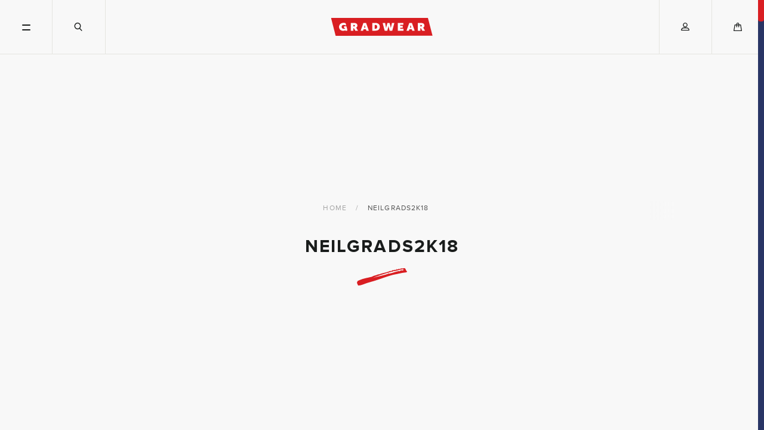

--- FILE ---
content_type: text/html; charset=utf-8
request_url: https://www.gradwear.ca/collections/neilgrads2k18
body_size: 33643
content:
<!doctype html>
<!--[if IE 8]><html class="no-js lt-ie9" lang="en"> <![endif]-->
<!--[if IE 9 ]><html class="ie9 no-js"> <![endif]-->
<!--[if (gt IE 9)|!(IE)]><!--> <html class="no-js"> <!--<![endif]-->
<head>

<!-- Google Tag Manager -->
<script>(function(w,d,s,l,i){w[l]=w[l]||[];w[l].push({'gtm.start':
new Date().getTime(),event:'gtm.js'});var f=d.getElementsByTagName(s)[0],
j=d.createElement(s),dl=l!='dataLayer'?'&l='+l:'';j.async=true;j.src=
'https://www.googletagmanager.com/gtm.js?id='+i+dl;f.parentNode.insertBefore(j,f);
})(window,document,'script','dataLayer','GTM-57PW547B');</script>
<!-- End Google Tag Manager -->

    <script>window.scrollTo(0, 0);</script>
    <meta charset="utf-8">
    <meta http-equiv="X-UA-Compatible" content="IE=edge,chrome=1">
    <meta name="viewport" content="width=device-width,initial-scale=1,maximum-scale=1,shrink-to-fit=no">
    <link rel="shortcut icon" href="//www.gradwear.ca/cdn/shop/t/62/assets/favicon_32x32.png?v=52506935641433690391763484676" type="image/png">

    <!-- Site title and description -->
    <!-- Title and description ================================================== -->
<title>
  NeilGrads2k18
  
  
   – GRADWEAR
</title>


  <link rel="canonical" href="https://www.gradwear.ca/collections/neilgrads2k18">











    <!-- Social meta tags -->
    <!-- /snippets/social-meta-tags.liquid -->


  <meta property="og:type" content="website">
  <meta property="og:title" content="NeilGrads2k18">
  <meta property="og:description" content="">
  
    <meta property="og:image" content="http://www.gradwear.ca/cdn/shop/files/fb-embed_1200x630.jpg?v=1613793545">
    <meta property="og:image:secure_url" content="https://www.gradwear.ca/cdn/shop/files/fb-embed_1200x630.jpg?v=1613793545">
    <meta property="og:image:width" content="1200">
    <meta property="og:image:height" content="630">
  

<meta property="og:url" content="https://www.gradwear.ca/collections/neilgrads2k18">
<meta property="og:site_name" content="GRADWEAR">




  <meta name="twitter:card" content="summary">



    <!-- Plugins injections helper -->
    <script>window.performance && window.performance.mark && window.performance.mark('shopify.content_for_header.start');</script><meta name="google-site-verification" content="cxyPT8sdCnoYWEQoQa05kNODOPraub5zwWy8WNq_Wf8">
<meta id="shopify-digital-wallet" name="shopify-digital-wallet" content="/14776188/digital_wallets/dialog">
<meta name="shopify-checkout-api-token" content="8b10713c3da1462698ed2ca6caa4979a">
<meta id="in-context-paypal-metadata" data-shop-id="14776188" data-venmo-supported="false" data-environment="production" data-locale="en_US" data-paypal-v4="true" data-currency="CAD">
<link rel="alternate" type="application/atom+xml" title="Feed" href="/collections/neilgrads2k18.atom" />
<link rel="alternate" type="application/json+oembed" href="https://www.gradwear.ca/collections/neilgrads2k18.oembed">
<script async="async" src="/checkouts/internal/preloads.js?locale=en-CA"></script>
<link rel="preconnect" href="https://shop.app" crossorigin="anonymous">
<script async="async" src="https://shop.app/checkouts/internal/preloads.js?locale=en-CA&shop_id=14776188" crossorigin="anonymous"></script>
<script id="apple-pay-shop-capabilities" type="application/json">{"shopId":14776188,"countryCode":"CA","currencyCode":"CAD","merchantCapabilities":["supports3DS"],"merchantId":"gid:\/\/shopify\/Shop\/14776188","merchantName":"GRADWEAR","requiredBillingContactFields":["postalAddress","email","phone"],"requiredShippingContactFields":["postalAddress","email","phone"],"shippingType":"shipping","supportedNetworks":["visa","masterCard","amex","discover","interac","jcb"],"total":{"type":"pending","label":"GRADWEAR","amount":"1.00"},"shopifyPaymentsEnabled":true,"supportsSubscriptions":true}</script>
<script id="shopify-features" type="application/json">{"accessToken":"8b10713c3da1462698ed2ca6caa4979a","betas":["rich-media-storefront-analytics"],"domain":"www.gradwear.ca","predictiveSearch":true,"shopId":14776188,"locale":"en"}</script>
<script>var Shopify = Shopify || {};
Shopify.shop = "gradwear.myshopify.com";
Shopify.locale = "en";
Shopify.currency = {"active":"CAD","rate":"1.0"};
Shopify.country = "CA";
Shopify.theme = {"name":"v1.3.6 CT- Two Personalization Fix (18-11-25)","id":182023389475,"schema_name":"Label","schema_version":"1.0.17","theme_store_id":null,"role":"main"};
Shopify.theme.handle = "null";
Shopify.theme.style = {"id":null,"handle":null};
Shopify.cdnHost = "www.gradwear.ca/cdn";
Shopify.routes = Shopify.routes || {};
Shopify.routes.root = "/";</script>
<script type="module">!function(o){(o.Shopify=o.Shopify||{}).modules=!0}(window);</script>
<script>!function(o){function n(){var o=[];function n(){o.push(Array.prototype.slice.apply(arguments))}return n.q=o,n}var t=o.Shopify=o.Shopify||{};t.loadFeatures=n(),t.autoloadFeatures=n()}(window);</script>
<script>
  window.ShopifyPay = window.ShopifyPay || {};
  window.ShopifyPay.apiHost = "shop.app\/pay";
  window.ShopifyPay.redirectState = null;
</script>
<script id="shop-js-analytics" type="application/json">{"pageType":"collection"}</script>
<script defer="defer" async type="module" src="//www.gradwear.ca/cdn/shopifycloud/shop-js/modules/v2/client.init-shop-cart-sync_C5BV16lS.en.esm.js"></script>
<script defer="defer" async type="module" src="//www.gradwear.ca/cdn/shopifycloud/shop-js/modules/v2/chunk.common_CygWptCX.esm.js"></script>
<script type="module">
  await import("//www.gradwear.ca/cdn/shopifycloud/shop-js/modules/v2/client.init-shop-cart-sync_C5BV16lS.en.esm.js");
await import("//www.gradwear.ca/cdn/shopifycloud/shop-js/modules/v2/chunk.common_CygWptCX.esm.js");

  window.Shopify.SignInWithShop?.initShopCartSync?.({"fedCMEnabled":true,"windoidEnabled":true});

</script>
<script>
  window.Shopify = window.Shopify || {};
  if (!window.Shopify.featureAssets) window.Shopify.featureAssets = {};
  window.Shopify.featureAssets['shop-js'] = {"shop-cart-sync":["modules/v2/client.shop-cart-sync_ZFArdW7E.en.esm.js","modules/v2/chunk.common_CygWptCX.esm.js"],"init-fed-cm":["modules/v2/client.init-fed-cm_CmiC4vf6.en.esm.js","modules/v2/chunk.common_CygWptCX.esm.js"],"shop-button":["modules/v2/client.shop-button_tlx5R9nI.en.esm.js","modules/v2/chunk.common_CygWptCX.esm.js"],"shop-cash-offers":["modules/v2/client.shop-cash-offers_DOA2yAJr.en.esm.js","modules/v2/chunk.common_CygWptCX.esm.js","modules/v2/chunk.modal_D71HUcav.esm.js"],"init-windoid":["modules/v2/client.init-windoid_sURxWdc1.en.esm.js","modules/v2/chunk.common_CygWptCX.esm.js"],"shop-toast-manager":["modules/v2/client.shop-toast-manager_ClPi3nE9.en.esm.js","modules/v2/chunk.common_CygWptCX.esm.js"],"init-shop-email-lookup-coordinator":["modules/v2/client.init-shop-email-lookup-coordinator_B8hsDcYM.en.esm.js","modules/v2/chunk.common_CygWptCX.esm.js"],"init-shop-cart-sync":["modules/v2/client.init-shop-cart-sync_C5BV16lS.en.esm.js","modules/v2/chunk.common_CygWptCX.esm.js"],"avatar":["modules/v2/client.avatar_BTnouDA3.en.esm.js"],"pay-button":["modules/v2/client.pay-button_FdsNuTd3.en.esm.js","modules/v2/chunk.common_CygWptCX.esm.js"],"init-customer-accounts":["modules/v2/client.init-customer-accounts_DxDtT_ad.en.esm.js","modules/v2/client.shop-login-button_C5VAVYt1.en.esm.js","modules/v2/chunk.common_CygWptCX.esm.js","modules/v2/chunk.modal_D71HUcav.esm.js"],"init-shop-for-new-customer-accounts":["modules/v2/client.init-shop-for-new-customer-accounts_ChsxoAhi.en.esm.js","modules/v2/client.shop-login-button_C5VAVYt1.en.esm.js","modules/v2/chunk.common_CygWptCX.esm.js","modules/v2/chunk.modal_D71HUcav.esm.js"],"shop-login-button":["modules/v2/client.shop-login-button_C5VAVYt1.en.esm.js","modules/v2/chunk.common_CygWptCX.esm.js","modules/v2/chunk.modal_D71HUcav.esm.js"],"init-customer-accounts-sign-up":["modules/v2/client.init-customer-accounts-sign-up_CPSyQ0Tj.en.esm.js","modules/v2/client.shop-login-button_C5VAVYt1.en.esm.js","modules/v2/chunk.common_CygWptCX.esm.js","modules/v2/chunk.modal_D71HUcav.esm.js"],"shop-follow-button":["modules/v2/client.shop-follow-button_Cva4Ekp9.en.esm.js","modules/v2/chunk.common_CygWptCX.esm.js","modules/v2/chunk.modal_D71HUcav.esm.js"],"checkout-modal":["modules/v2/client.checkout-modal_BPM8l0SH.en.esm.js","modules/v2/chunk.common_CygWptCX.esm.js","modules/v2/chunk.modal_D71HUcav.esm.js"],"lead-capture":["modules/v2/client.lead-capture_Bi8yE_yS.en.esm.js","modules/v2/chunk.common_CygWptCX.esm.js","modules/v2/chunk.modal_D71HUcav.esm.js"],"shop-login":["modules/v2/client.shop-login_D6lNrXab.en.esm.js","modules/v2/chunk.common_CygWptCX.esm.js","modules/v2/chunk.modal_D71HUcav.esm.js"],"payment-terms":["modules/v2/client.payment-terms_CZxnsJam.en.esm.js","modules/v2/chunk.common_CygWptCX.esm.js","modules/v2/chunk.modal_D71HUcav.esm.js"]};
</script>
<script>(function() {
  var isLoaded = false;
  function asyncLoad() {
    if (isLoaded) return;
    isLoaded = true;
    var urls = ["https:\/\/cdn.shopify.com\/s\/javascripts\/currencies.js?shop=gradwear.myshopify.com","https:\/\/upsells.boldapps.net\/v2_ui\/js\/UpsellTracker.js?shop=gradwear.myshopify.com","https:\/\/upsells.boldapps.net\/v2_ui\/js\/upsell.js?shop=gradwear.myshopify.com","https:\/\/static.klaviyo.com\/onsite\/js\/klaviyo.js?company_id=RvaYm9\u0026shop=gradwear.myshopify.com"];
    for (var i = 0; i < urls.length; i++) {
      var s = document.createElement('script');
      s.type = 'text/javascript';
      s.async = true;
      s.src = urls[i];
      var x = document.getElementsByTagName('script')[0];
      x.parentNode.insertBefore(s, x);
    }
  };
  if(window.attachEvent) {
    window.attachEvent('onload', asyncLoad);
  } else {
    window.addEventListener('load', asyncLoad, false);
  }
})();</script>
<script id="__st">var __st={"a":14776188,"offset":-18000,"reqid":"7b0edbcd-6e57-474e-9fcc-0d536515b4ba-1768676470","pageurl":"www.gradwear.ca\/collections\/neilgrads2k18","u":"b70e7fa7058f","p":"collection","rtyp":"collection","rid":78677114991};</script>
<script>window.ShopifyPaypalV4VisibilityTracking = true;</script>
<script id="captcha-bootstrap">!function(){'use strict';const t='contact',e='account',n='new_comment',o=[[t,t],['blogs',n],['comments',n],[t,'customer']],c=[[e,'customer_login'],[e,'guest_login'],[e,'recover_customer_password'],[e,'create_customer']],r=t=>t.map((([t,e])=>`form[action*='/${t}']:not([data-nocaptcha='true']) input[name='form_type'][value='${e}']`)).join(','),a=t=>()=>t?[...document.querySelectorAll(t)].map((t=>t.form)):[];function s(){const t=[...o],e=r(t);return a(e)}const i='password',u='form_key',d=['recaptcha-v3-token','g-recaptcha-response','h-captcha-response',i],f=()=>{try{return window.sessionStorage}catch{return}},m='__shopify_v',_=t=>t.elements[u];function p(t,e,n=!1){try{const o=window.sessionStorage,c=JSON.parse(o.getItem(e)),{data:r}=function(t){const{data:e,action:n}=t;return t[m]||n?{data:e,action:n}:{data:t,action:n}}(c);for(const[e,n]of Object.entries(r))t.elements[e]&&(t.elements[e].value=n);n&&o.removeItem(e)}catch(o){console.error('form repopulation failed',{error:o})}}const l='form_type',E='cptcha';function T(t){t.dataset[E]=!0}const w=window,h=w.document,L='Shopify',v='ce_forms',y='captcha';let A=!1;((t,e)=>{const n=(g='f06e6c50-85a8-45c8-87d0-21a2b65856fe',I='https://cdn.shopify.com/shopifycloud/storefront-forms-hcaptcha/ce_storefront_forms_captcha_hcaptcha.v1.5.2.iife.js',D={infoText:'Protected by hCaptcha',privacyText:'Privacy',termsText:'Terms'},(t,e,n)=>{const o=w[L][v],c=o.bindForm;if(c)return c(t,g,e,D).then(n);var r;o.q.push([[t,g,e,D],n]),r=I,A||(h.body.append(Object.assign(h.createElement('script'),{id:'captcha-provider',async:!0,src:r})),A=!0)});var g,I,D;w[L]=w[L]||{},w[L][v]=w[L][v]||{},w[L][v].q=[],w[L][y]=w[L][y]||{},w[L][y].protect=function(t,e){n(t,void 0,e),T(t)},Object.freeze(w[L][y]),function(t,e,n,w,h,L){const[v,y,A,g]=function(t,e,n){const i=e?o:[],u=t?c:[],d=[...i,...u],f=r(d),m=r(i),_=r(d.filter((([t,e])=>n.includes(e))));return[a(f),a(m),a(_),s()]}(w,h,L),I=t=>{const e=t.target;return e instanceof HTMLFormElement?e:e&&e.form},D=t=>v().includes(t);t.addEventListener('submit',(t=>{const e=I(t);if(!e)return;const n=D(e)&&!e.dataset.hcaptchaBound&&!e.dataset.recaptchaBound,o=_(e),c=g().includes(e)&&(!o||!o.value);(n||c)&&t.preventDefault(),c&&!n&&(function(t){try{if(!f())return;!function(t){const e=f();if(!e)return;const n=_(t);if(!n)return;const o=n.value;o&&e.removeItem(o)}(t);const e=Array.from(Array(32),(()=>Math.random().toString(36)[2])).join('');!function(t,e){_(t)||t.append(Object.assign(document.createElement('input'),{type:'hidden',name:u})),t.elements[u].value=e}(t,e),function(t,e){const n=f();if(!n)return;const o=[...t.querySelectorAll(`input[type='${i}']`)].map((({name:t})=>t)),c=[...d,...o],r={};for(const[a,s]of new FormData(t).entries())c.includes(a)||(r[a]=s);n.setItem(e,JSON.stringify({[m]:1,action:t.action,data:r}))}(t,e)}catch(e){console.error('failed to persist form',e)}}(e),e.submit())}));const S=(t,e)=>{t&&!t.dataset[E]&&(n(t,e.some((e=>e===t))),T(t))};for(const o of['focusin','change'])t.addEventListener(o,(t=>{const e=I(t);D(e)&&S(e,y())}));const B=e.get('form_key'),M=e.get(l),P=B&&M;t.addEventListener('DOMContentLoaded',(()=>{const t=y();if(P)for(const e of t)e.elements[l].value===M&&p(e,B);[...new Set([...A(),...v().filter((t=>'true'===t.dataset.shopifyCaptcha))])].forEach((e=>S(e,t)))}))}(h,new URLSearchParams(w.location.search),n,t,e,['guest_login'])})(!0,!0)}();</script>
<script integrity="sha256-4kQ18oKyAcykRKYeNunJcIwy7WH5gtpwJnB7kiuLZ1E=" data-source-attribution="shopify.loadfeatures" defer="defer" src="//www.gradwear.ca/cdn/shopifycloud/storefront/assets/storefront/load_feature-a0a9edcb.js" crossorigin="anonymous"></script>
<script crossorigin="anonymous" defer="defer" src="//www.gradwear.ca/cdn/shopifycloud/storefront/assets/shopify_pay/storefront-65b4c6d7.js?v=20250812"></script>
<script data-source-attribution="shopify.dynamic_checkout.dynamic.init">var Shopify=Shopify||{};Shopify.PaymentButton=Shopify.PaymentButton||{isStorefrontPortableWallets:!0,init:function(){window.Shopify.PaymentButton.init=function(){};var t=document.createElement("script");t.src="https://www.gradwear.ca/cdn/shopifycloud/portable-wallets/latest/portable-wallets.en.js",t.type="module",document.head.appendChild(t)}};
</script>
<script data-source-attribution="shopify.dynamic_checkout.buyer_consent">
  function portableWalletsHideBuyerConsent(e){var t=document.getElementById("shopify-buyer-consent"),n=document.getElementById("shopify-subscription-policy-button");t&&n&&(t.classList.add("hidden"),t.setAttribute("aria-hidden","true"),n.removeEventListener("click",e))}function portableWalletsShowBuyerConsent(e){var t=document.getElementById("shopify-buyer-consent"),n=document.getElementById("shopify-subscription-policy-button");t&&n&&(t.classList.remove("hidden"),t.removeAttribute("aria-hidden"),n.addEventListener("click",e))}window.Shopify?.PaymentButton&&(window.Shopify.PaymentButton.hideBuyerConsent=portableWalletsHideBuyerConsent,window.Shopify.PaymentButton.showBuyerConsent=portableWalletsShowBuyerConsent);
</script>
<script data-source-attribution="shopify.dynamic_checkout.cart.bootstrap">document.addEventListener("DOMContentLoaded",(function(){function t(){return document.querySelector("shopify-accelerated-checkout-cart, shopify-accelerated-checkout")}if(t())Shopify.PaymentButton.init();else{new MutationObserver((function(e,n){t()&&(Shopify.PaymentButton.init(),n.disconnect())})).observe(document.body,{childList:!0,subtree:!0})}}));
</script>
<link id="shopify-accelerated-checkout-styles" rel="stylesheet" media="screen" href="https://www.gradwear.ca/cdn/shopifycloud/portable-wallets/latest/accelerated-checkout-backwards-compat.css" crossorigin="anonymous">
<style id="shopify-accelerated-checkout-cart">
        #shopify-buyer-consent {
  margin-top: 1em;
  display: inline-block;
  width: 100%;
}

#shopify-buyer-consent.hidden {
  display: none;
}

#shopify-subscription-policy-button {
  background: none;
  border: none;
  padding: 0;
  text-decoration: underline;
  font-size: inherit;
  cursor: pointer;
}

#shopify-subscription-policy-button::before {
  box-shadow: none;
}

      </style>

<script>window.performance && window.performance.mark && window.performance.mark('shopify.content_for_header.end');</script>

<script>window.BOLD = window.BOLD || {};
    window.BOLD.common = window.BOLD.common || {};
    window.BOLD.common.Shopify = window.BOLD.common.Shopify || {};
    window.BOLD.common.Shopify.shop = {
      domain: 'www.gradwear.ca',
      permanent_domain: 'gradwear.myshopify.com',
      url: 'https://www.gradwear.ca',
      secure_url: 'https://www.gradwear.ca',
      money_format: "${{amount}}",
      currency: "CAD"
    };
    window.BOLD.common.Shopify.customer = {
      id: null,
      tags: null,
    };
    window.BOLD.common.Shopify.cart = {"note":null,"attributes":{},"original_total_price":0,"total_price":0,"total_discount":0,"total_weight":0.0,"item_count":0,"items":[],"requires_shipping":false,"currency":"CAD","items_subtotal_price":0,"cart_level_discount_applications":[],"checkout_charge_amount":0};
    window.BOLD.common.template = 'collection';window.BOLD.common.Shopify.formatMoney = function(money, format) {
        function n(t, e) {
            return "undefined" == typeof t ? e : t
        }
        function r(t, e, r, i) {
            if (e = n(e, 2),
                r = n(r, ","),
                i = n(i, "."),
            isNaN(t) || null == t)
                return 0;
            t = (t / 100).toFixed(e);
            var o = t.split(".")
                , a = o[0].replace(/(\d)(?=(\d\d\d)+(?!\d))/g, "$1" + r)
                , s = o[1] ? i + o[1] : "";
            return a + s
        }
        "string" == typeof money && (money = money.replace(".", ""));
        var i = ""
            , o = /\{\{\s*(\w+)\s*\}\}/
            , a = format || window.BOLD.common.Shopify.shop.money_format || window.Shopify.money_format || "$ {{ amount }}";
        switch (a.match(o)[1]) {
            case "amount":
                i = r(money, 2, ",", ".");
                break;
            case "amount_no_decimals":
                i = r(money, 0, ",", ".");
                break;
            case "amount_with_comma_separator":
                i = r(money, 2, ".", ",");
                break;
            case "amount_no_decimals_with_comma_separator":
                i = r(money, 0, ".", ",");
                break;
            case "amount_with_space_separator":
                i = r(money, 2, " ", ",");
                break;
            case "amount_no_decimals_with_space_separator":
                i = r(money, 0, " ", ",");
                break;
            case "amount_with_apostrophe_separator":
                i = r(money, 2, "'", ".");
                break;
        }
        return a.replace(o, i);
    };
    window.BOLD.common.Shopify.saveProduct = function (handle, product) {
      if (typeof handle === 'string' && typeof window.BOLD.common.Shopify.products[handle] === 'undefined') {
        if (typeof product === 'number') {
          window.BOLD.common.Shopify.handles[product] = handle;
          product = { id: product };
        }
        window.BOLD.common.Shopify.products[handle] = product;
      }
    };
    window.BOLD.common.Shopify.saveVariant = function (variant_id, variant) {
      if (typeof variant_id === 'number' && typeof window.BOLD.common.Shopify.variants[variant_id] === 'undefined') {
        window.BOLD.common.Shopify.variants[variant_id] = variant;
      }
    };window.BOLD.common.Shopify.products = window.BOLD.common.Shopify.products || {};
    window.BOLD.common.Shopify.variants = window.BOLD.common.Shopify.variants || {};
    window.BOLD.common.Shopify.handles = window.BOLD.common.Shopify.handles || {};window.BOLD.common.Shopify.saveProduct(null, null);window.BOLD.apps_installed = {"Product Discount":1,"Product Upsell":3} || {};window.BOLD.common.Shopify.metafields = window.BOLD.common.Shopify.metafields || {};window.BOLD.common.Shopify.metafields["bold_rp"] = {};window.BOLD.common.Shopify.metafields["bold_csp_defaults"] = {};window.BOLD.common.cacheParams = window.BOLD.common.cacheParams || {};
</script>

<link href="//www.gradwear.ca/cdn/shop/t/62/assets/bold-upsell.css?v=35358938792923834461763484676" rel="stylesheet" type="text/css" media="all" />
<link href="//www.gradwear.ca/cdn/shop/t/62/assets/bold-upsell-custom.css?v=150135899998303055901763484676" rel="stylesheet" type="text/css" media="all" />
<script>
</script>
<script>
    window.BOLD.common.cacheParams.options = 1768160571;
</script>
<link href="//www.gradwear.ca/cdn/shop/t/62/assets/bold-options.css?v=130811909490029612131763484676" rel="stylesheet" type="text/css" media="all" />
<script defer src="https://options.shopapps.site/js/options.js"></script><meta name="locale-bar--browsing-context-suggestions-url" content="/browsing_context_suggestions">
    <meta name="locale-bar--current-language" content="en">
    <meta name="locale-bar--current-currency" content="CAD">

    <!-- Theme config -->
    <script>
  var theme = {
    strings: {
      validEmail: "Please enter a valid email",
      validPhoneHome: "Please enter a valid home phone number",
      validPhoneMobile: "Please enter a valid mobile phone number",
      validSchool: "Please select a valid school",
      passwordRules: "Password must be 6 characters or more",
      passwordMatchError: "The passwords entered do not match",
    }
  }
</script>


    <!-- Head scripts -->
    <link href="//www.gradwear.ca/cdn/shop/t/62/assets/bootstrap.css?v=106480632718489310011763484676" rel="stylesheet" type="text/css" media="all" />
<link href="//www.gradwear.ca/cdn/shop/t/62/assets/main.css?v=16460329685353983361763486600" rel="stylesheet" type="text/css" media="all" />
<link href="//www.gradwear.ca/cdn/shop/t/62/assets/custom.css?v=120439977663054289531763484676" rel="stylesheet" type="text/css" media="all" />

<script>
  /*! modernizr 3.6.0 (Custom Build) | MIT *
 * https://modernizr.com/download/?-backgroundcliptext-touchevents-setclasses !*/
  !function(e, n, t) {
    function r(e, n) {
      return typeof e === n
    }
    function o() {
      var e,
        n,
        t,
        o,
        s,
        i,
        a;
      for (var l in S) 
        if (S.hasOwnProperty(l)) {
          if (e =[], n = S[l], n.name && (e.push(n.name.toLowerCase()), n.options && n.options.aliases && n.options.aliases.length)) 
            for (t = 0; t < n.options.aliases.length; t++) 
              e.push(n.options.aliases[t].toLowerCase());
            
          
          for (
            o = r(n.fn, "function")
              ? n.fn()
              : n.fn,
            s = 0; s < e.length; s++
          ) 
            i = e[s],
            a = i.split("."),
            1 === a.length
              ? Modernizr[a[0]] = o
              : (! Modernizr[a[0]] || Modernizr[a[0]] instanceof Boolean || (Modernizr[a[0]] = new Boolean(Modernizr[a[0]])), Modernizr[a[0]][a[1]] = o),
            C.push((
              o
                ? ""
                : "no-"
            ) + a.join("-"))
          
        }
      
    }
    function s(e) {
      var n = _.className,
        t = Modernizr._config.classPrefix || "";
      if (x && (n = n.baseVal), Modernizr._config.enableJSClass) {
        var r = new RegExp("(^|\\s)" + t + "no-js(\\s|$)");
        n = n.replace(r, "$1" + t + "js$2")
      }
      Modernizr._config.enableClasses && (
        n += " " + t + e.join(" " + t),
        x
          ? _.className.baseVal = n
          : _.className = n
      )
    }
    function i() {
      return "function" != typeof n.createElement
        ? n.createElement(arguments[0])
        : x
          ? n.createElementNS.call(n, "http://www.w3.org/2000/svg", arguments[0])
          : n.createElement.apply(n, arguments)
    }
    function a() {
      var e = n.body;
      return e || (e = i(
        x
          ? "svg"
          : "body"
      ), e.fake =! 0),
      e
    }
    function l(e, t, r, o) {
      var s,
        l,
        u,
        f,
        c = "modernizr",
        p = i("div"),
        d = a();
      if (parseInt(r, 10)) 
        for (; r--;) 
          u = i("div"),
          u.id = o
            ? o[r]
            : c + (r + 1),
          p.appendChild(u);
        
      
      return s = i("style"),
      s.type = "text/css",
      s.id = "s" + c,
      (
        d.fake
          ? d
          : p
      ).appendChild(s),
      d.appendChild(p),
      s.styleSheet
        ? s.styleSheet.cssText = e
        : s.appendChild(n.createTextNode(e)),
      p.id = c,
      d.fake && (d.style.background = "", d.style.overflow = "hidden", f = _.style.overflow, _.style.overflow = "hidden", _.appendChild(d)),
      l = t(p, e),
      d.fake
        ? (d.parentNode.removeChild(d), _.style.overflow = f, _.offsetHeight)
        : p.parentNode.removeChild(p),
      !! l
    }
    function u(e, n) {
      return ! !~ ("" + e).indexOf(n)
    }
    function f(e) {
      return e.replace(/([a-z])-([a-z])/g, function(e, n, t) {
        return n + t.toUpperCase()
      }).replace(/^-/, "")
    }
    function c(e, n) {
      return function() {
        return e.apply(n, arguments)
      }
    }
    function p(e, n, t) {
      var o;
      for (var s in e) 
        if (e[s] in n) 
          return t === !1
            ? e[s]
            : (
              o = n[e[s]],
              r(o, "function")
                ? c(o, t || n)
                : o
            );
        
      
      return !1
    }
    function d(e) {
      return e.replace(/([A-Z])/g, function(e, n) {
        return "-" + n.toLowerCase()
      }).replace(/^ms-/, "-ms-")
    }
    function m(n, t, r) {
      var o;
      if ("getComputedStyle" in e) {
        o = getComputedStyle.call(e, n, t);
        var s = e.console;
        if (null !== o) 
          r && (o = o.getPropertyValue(r));
         else if (s) {
          var i = s.error
            ? "error"
            : "log";
          s[i].call(s, "getComputedStyle returning null, its possible modernizr test results are inaccurate")
        }
      } else 
        o = ! t && n.currentStyle && n.currentStyle[r];
      
      return o
    }
    function h(n, r) {
      var o = n.length;
      if ("CSS" in e && "supports" in e.CSS) {
        for (; o--;) 
          if (e.CSS.supports(d(n[o]), r)) 
            return !0;
          
        
        return !1
      }
      if ("CSSSupportsRule" in e) {
        for (var s =[]; o--;) 
          s.push("(" + d(n[o]) + ":" + r + ")");
        
        return s = s.join(" or "),
        l("@supports (" + s + ") { #modernizr { position: absolute; } }", function(e) {
          return "absolute" == m(e, null, "position")
        })
      }
      return t
    }
    function v(e, n, o, s) {
      function a() {
        c && (delete k.style, delete k.modElem)
      }
      if (
        s = r(s, "undefined")
          ? !1
          : s,
        ! r(o, "undefined")
      ) {
        var l = h(e, o);
        if (! r(l, "undefined")) 
          return l
        
      }
      for (var c, p, d, m, v, y =["modernizr", "tspan", "samp"]; ! k.style && y.length;) 
        c = !0,
        k.modElem = i(y.shift()),
        k.style = k.modElem.style;
      
      for (d = e.length, p = 0; d > p; p++) 
        if (m = e[p], v = k.style[m], u(m, "-") && (m = f(m)), k.style[m] !== t) {
          if (s || r(o, "undefined")) 
            return a(),
            "pfx" == n
              ? m
              : !0;
          
          try {
            k.style[m] = o
          } catch (g) {}if (k.style[m] != v) 
            return a(),
            "pfx" == n
              ? m
              : !0
          
        }
      
      return a(),
      !1
    }
    function y(e, n, t, o, s) {
      var i = e.charAt(0).toUpperCase() + e.slice(1),
        a = (e + " " + T.join(i + " ") + i).split(" ");
      return r(n, "string") || r(n, "undefined")
        ? v(a, n, o, s)
        : (a =( e + " " + E.join(i + " ") + i).split(" "), p(a, n, t))
    }
    function g(e, n, r) {
      return y(e, t, t, n, r)
    }
    var C = [],
      S = [],
      w = {
        _version: "3.6.0",
        _config: {
          classPrefix: "",
          enableClasses: !0,
          enableJSClass: !0,
          usePrefixes: !0
        },
        _q: [],
        on: function(e, n) {
          var t = this;
          setTimeout(function() {
            n(t[e])
          }, 0)
        },
        addTest: function(e, n, t) {
          S.push({name: e, fn: n, options: t})
        },
        addAsyncTest: function(e) {
          S.push({name: null, fn: e})
        }
      },
      Modernizr = function() {};
    Modernizr.prototype = w,
    Modernizr = new Modernizr;
    var _ = n.documentElement,
      x = "svg" === _.nodeName.toLowerCase(),
      b = w._config.usePrefixes
        ? " -webkit- -moz- -o- -ms- ".split(" ")
        : ["", ""];
    w._prefixes = b;
    var z = w.testStyles = l;
    Modernizr.addTest("touchevents", function() {
      var t;
      if ("ontouchstart" in e || e.DocumentTouch && n instanceof DocumentTouch) 
        t = !0;
       else {
        var r = [
          "@media (",
          b.join("touch-enabled),("),
          "heartz",
          ")",
          "{#modernizr{top:9px;position:absolute}}"
        ].join("");
        z(r, function(e) {
          t = 9 === e.offsetTop
        })
      }
      return t
    });
    var P = "Moz O ms Webkit",
      T = w._config.usePrefixes
        ? P.split(" ")
        : [];
    w._cssomPrefixes = T;
    var E = w._config.usePrefixes
      ? P.toLowerCase().split(" ")
      : [];
    w._domPrefixes = E;
    var j = {
      elem: i("modernizr")
    };
    Modernizr._q.push(function() {
      delete j.elem
    });
    var k = {
      style: j.elem.style
    };
    Modernizr._q.unshift(function() {
      delete k.style
    }),
    w.testAllProps = y,
    w.testAllProps = g,
    Modernizr.addTest("backgroundcliptext", function() {
      return g("backgroundClip", "text")
    }),
    o(),
    s(C),
    delete w.addTest,
    delete w.addAsyncTest;
    for (var N = 0; N < Modernizr._q.length; N++) 
      Modernizr._q[N]();
    
    e.Modernizr = Modernizr
  }(window, document);
</script>
<script src="//www.gradwear.ca/cdn/shop/t/62/assets/jquery-1-11-0.js?v=74721525869110791951763484676" type="text/javascript"></script>
<script src="//www.gradwear.ca/cdn/shop/t/62/assets/bold-search-form.js?v=37004524510003836081763484676" type="text/javascript"></script>
<script src="//www.gradwear.ca/cdn/shop/t/62/assets/app.js?v=140439063851078764811763486600" defer></script>
<script src="//www.gradwear.ca/cdn/shop/t/62/assets/custom.js?v=29532767845735622821763487010" type="text/javascript"></script>

<script>
  // var api_url = "https://shopifyapp.gradwear.ca";
  var api_url = "https://shopifyapp.gradwear.ca";
</script><script>
    window.BOLD = window.BOLD || {};
    window.BOLD.options = {settings: {v1_variant_mode : true, hybrid_fix_auto_insert_inputs: true}};
</script>
<script>window.BOLD = window.BOLD || {};
    window.BOLD.common = window.BOLD.common || {};
    window.BOLD.common.Shopify = window.BOLD.common.Shopify || {};
    window.BOLD.common.Shopify.shop = {
      domain: 'www.gradwear.ca',
      permanent_domain: 'gradwear.myshopify.com',
      url: 'https://www.gradwear.ca',
      secure_url: 'https://www.gradwear.ca',
      money_format: "${{amount}}",
      currency: "CAD"
    };
    window.BOLD.common.Shopify.customer = {
      id: null,
      tags: null,
    };
    window.BOLD.common.Shopify.cart = {"note":null,"attributes":{},"original_total_price":0,"total_price":0,"total_discount":0,"total_weight":0.0,"item_count":0,"items":[],"requires_shipping":false,"currency":"CAD","items_subtotal_price":0,"cart_level_discount_applications":[],"checkout_charge_amount":0};
    window.BOLD.common.template = 'collection';window.BOLD.common.Shopify.formatMoney = function(money, format) {
        function n(t, e) {
            return "undefined" == typeof t ? e : t
        }
        function r(t, e, r, i) {
            if (e = n(e, 2),
                r = n(r, ","),
                i = n(i, "."),
            isNaN(t) || null == t)
                return 0;
            t = (t / 100).toFixed(e);
            var o = t.split(".")
                , a = o[0].replace(/(\d)(?=(\d\d\d)+(?!\d))/g, "$1" + r)
                , s = o[1] ? i + o[1] : "";
            return a + s
        }
        "string" == typeof money && (money = money.replace(".", ""));
        var i = ""
            , o = /\{\{\s*(\w+)\s*\}\}/
            , a = format || window.BOLD.common.Shopify.shop.money_format || window.Shopify.money_format || "$ {{ amount }}";
        switch (a.match(o)[1]) {
            case "amount":
                i = r(money, 2, ",", ".");
                break;
            case "amount_no_decimals":
                i = r(money, 0, ",", ".");
                break;
            case "amount_with_comma_separator":
                i = r(money, 2, ".", ",");
                break;
            case "amount_no_decimals_with_comma_separator":
                i = r(money, 0, ".", ",");
                break;
            case "amount_with_space_separator":
                i = r(money, 2, " ", ",");
                break;
            case "amount_no_decimals_with_space_separator":
                i = r(money, 0, " ", ",");
                break;
            case "amount_with_apostrophe_separator":
                i = r(money, 2, "'", ".");
                break;
        }
        return a.replace(o, i);
    };
    window.BOLD.common.Shopify.saveProduct = function (handle, product) {
      if (typeof handle === 'string' && typeof window.BOLD.common.Shopify.products[handle] === 'undefined') {
        if (typeof product === 'number') {
          window.BOLD.common.Shopify.handles[product] = handle;
          product = { id: product };
        }
        window.BOLD.common.Shopify.products[handle] = product;
      }
    };
    window.BOLD.common.Shopify.saveVariant = function (variant_id, variant) {
      if (typeof variant_id === 'number' && typeof window.BOLD.common.Shopify.variants[variant_id] === 'undefined') {
        window.BOLD.common.Shopify.variants[variant_id] = variant;
      }
    };window.BOLD.common.Shopify.products = window.BOLD.common.Shopify.products || {};
    window.BOLD.common.Shopify.variants = window.BOLD.common.Shopify.variants || {};
    window.BOLD.common.Shopify.handles = window.BOLD.common.Shopify.handles || {};window.BOLD.common.Shopify.saveProduct(null, null);window.BOLD.apps_installed = {"Product Discount":1,"Product Upsell":3} || {};window.BOLD.common.Shopify.metafields = window.BOLD.common.Shopify.metafields || {};window.BOLD.common.Shopify.metafields["bold_rp"] = {};window.BOLD.common.Shopify.metafields["bold_csp_defaults"] = {};window.BOLD.common.cacheParams = window.BOLD.common.cacheParams || {};
</script>
<script>var BOLD = BOLD || {};
    BOLD.products = BOLD.products || {};
    BOLD.variant_lookup = BOLD.variant_lookup || {};BOLD.products[null] ={"id":null,"title":null,"handle":null,"description":null,"published_at":"T","created_at":"T","vendor":null,"type":null,"tags":null,"price":"NaN","price_min":"NaN","price_max":"NaN","price_varies":false,"compare_at_price":"NaN","compare_at_price_min":"NaN","compare_at_price_max":"NaN","compare_at_price_varies":false,"all_variant_ids":[],"variants":[],"available":false,"images":null,"featured_image":null,"options":null,"url":null}</script>
<link href="https://monorail-edge.shopifysvc.com" rel="dns-prefetch">
<script>(function(){if ("sendBeacon" in navigator && "performance" in window) {try {var session_token_from_headers = performance.getEntriesByType('navigation')[0].serverTiming.find(x => x.name == '_s').description;} catch {var session_token_from_headers = undefined;}var session_cookie_matches = document.cookie.match(/_shopify_s=([^;]*)/);var session_token_from_cookie = session_cookie_matches && session_cookie_matches.length === 2 ? session_cookie_matches[1] : "";var session_token = session_token_from_headers || session_token_from_cookie || "";function handle_abandonment_event(e) {var entries = performance.getEntries().filter(function(entry) {return /monorail-edge.shopifysvc.com/.test(entry.name);});if (!window.abandonment_tracked && entries.length === 0) {window.abandonment_tracked = true;var currentMs = Date.now();var navigation_start = performance.timing.navigationStart;var payload = {shop_id: 14776188,url: window.location.href,navigation_start,duration: currentMs - navigation_start,session_token,page_type: "collection"};window.navigator.sendBeacon("https://monorail-edge.shopifysvc.com/v1/produce", JSON.stringify({schema_id: "online_store_buyer_site_abandonment/1.1",payload: payload,metadata: {event_created_at_ms: currentMs,event_sent_at_ms: currentMs}}));}}window.addEventListener('pagehide', handle_abandonment_event);}}());</script>
<script id="web-pixels-manager-setup">(function e(e,d,r,n,o){if(void 0===o&&(o={}),!Boolean(null===(a=null===(i=window.Shopify)||void 0===i?void 0:i.analytics)||void 0===a?void 0:a.replayQueue)){var i,a;window.Shopify=window.Shopify||{};var t=window.Shopify;t.analytics=t.analytics||{};var s=t.analytics;s.replayQueue=[],s.publish=function(e,d,r){return s.replayQueue.push([e,d,r]),!0};try{self.performance.mark("wpm:start")}catch(e){}var l=function(){var e={modern:/Edge?\/(1{2}[4-9]|1[2-9]\d|[2-9]\d{2}|\d{4,})\.\d+(\.\d+|)|Firefox\/(1{2}[4-9]|1[2-9]\d|[2-9]\d{2}|\d{4,})\.\d+(\.\d+|)|Chrom(ium|e)\/(9{2}|\d{3,})\.\d+(\.\d+|)|(Maci|X1{2}).+ Version\/(15\.\d+|(1[6-9]|[2-9]\d|\d{3,})\.\d+)([,.]\d+|)( \(\w+\)|)( Mobile\/\w+|) Safari\/|Chrome.+OPR\/(9{2}|\d{3,})\.\d+\.\d+|(CPU[ +]OS|iPhone[ +]OS|CPU[ +]iPhone|CPU IPhone OS|CPU iPad OS)[ +]+(15[._]\d+|(1[6-9]|[2-9]\d|\d{3,})[._]\d+)([._]\d+|)|Android:?[ /-](13[3-9]|1[4-9]\d|[2-9]\d{2}|\d{4,})(\.\d+|)(\.\d+|)|Android.+Firefox\/(13[5-9]|1[4-9]\d|[2-9]\d{2}|\d{4,})\.\d+(\.\d+|)|Android.+Chrom(ium|e)\/(13[3-9]|1[4-9]\d|[2-9]\d{2}|\d{4,})\.\d+(\.\d+|)|SamsungBrowser\/([2-9]\d|\d{3,})\.\d+/,legacy:/Edge?\/(1[6-9]|[2-9]\d|\d{3,})\.\d+(\.\d+|)|Firefox\/(5[4-9]|[6-9]\d|\d{3,})\.\d+(\.\d+|)|Chrom(ium|e)\/(5[1-9]|[6-9]\d|\d{3,})\.\d+(\.\d+|)([\d.]+$|.*Safari\/(?![\d.]+ Edge\/[\d.]+$))|(Maci|X1{2}).+ Version\/(10\.\d+|(1[1-9]|[2-9]\d|\d{3,})\.\d+)([,.]\d+|)( \(\w+\)|)( Mobile\/\w+|) Safari\/|Chrome.+OPR\/(3[89]|[4-9]\d|\d{3,})\.\d+\.\d+|(CPU[ +]OS|iPhone[ +]OS|CPU[ +]iPhone|CPU IPhone OS|CPU iPad OS)[ +]+(10[._]\d+|(1[1-9]|[2-9]\d|\d{3,})[._]\d+)([._]\d+|)|Android:?[ /-](13[3-9]|1[4-9]\d|[2-9]\d{2}|\d{4,})(\.\d+|)(\.\d+|)|Mobile Safari.+OPR\/([89]\d|\d{3,})\.\d+\.\d+|Android.+Firefox\/(13[5-9]|1[4-9]\d|[2-9]\d{2}|\d{4,})\.\d+(\.\d+|)|Android.+Chrom(ium|e)\/(13[3-9]|1[4-9]\d|[2-9]\d{2}|\d{4,})\.\d+(\.\d+|)|Android.+(UC? ?Browser|UCWEB|U3)[ /]?(15\.([5-9]|\d{2,})|(1[6-9]|[2-9]\d|\d{3,})\.\d+)\.\d+|SamsungBrowser\/(5\.\d+|([6-9]|\d{2,})\.\d+)|Android.+MQ{2}Browser\/(14(\.(9|\d{2,})|)|(1[5-9]|[2-9]\d|\d{3,})(\.\d+|))(\.\d+|)|K[Aa][Ii]OS\/(3\.\d+|([4-9]|\d{2,})\.\d+)(\.\d+|)/},d=e.modern,r=e.legacy,n=navigator.userAgent;return n.match(d)?"modern":n.match(r)?"legacy":"unknown"}(),u="modern"===l?"modern":"legacy",c=(null!=n?n:{modern:"",legacy:""})[u],f=function(e){return[e.baseUrl,"/wpm","/b",e.hashVersion,"modern"===e.buildTarget?"m":"l",".js"].join("")}({baseUrl:d,hashVersion:r,buildTarget:u}),m=function(e){var d=e.version,r=e.bundleTarget,n=e.surface,o=e.pageUrl,i=e.monorailEndpoint;return{emit:function(e){var a=e.status,t=e.errorMsg,s=(new Date).getTime(),l=JSON.stringify({metadata:{event_sent_at_ms:s},events:[{schema_id:"web_pixels_manager_load/3.1",payload:{version:d,bundle_target:r,page_url:o,status:a,surface:n,error_msg:t},metadata:{event_created_at_ms:s}}]});if(!i)return console&&console.warn&&console.warn("[Web Pixels Manager] No Monorail endpoint provided, skipping logging."),!1;try{return self.navigator.sendBeacon.bind(self.navigator)(i,l)}catch(e){}var u=new XMLHttpRequest;try{return u.open("POST",i,!0),u.setRequestHeader("Content-Type","text/plain"),u.send(l),!0}catch(e){return console&&console.warn&&console.warn("[Web Pixels Manager] Got an unhandled error while logging to Monorail."),!1}}}}({version:r,bundleTarget:l,surface:e.surface,pageUrl:self.location.href,monorailEndpoint:e.monorailEndpoint});try{o.browserTarget=l,function(e){var d=e.src,r=e.async,n=void 0===r||r,o=e.onload,i=e.onerror,a=e.sri,t=e.scriptDataAttributes,s=void 0===t?{}:t,l=document.createElement("script"),u=document.querySelector("head"),c=document.querySelector("body");if(l.async=n,l.src=d,a&&(l.integrity=a,l.crossOrigin="anonymous"),s)for(var f in s)if(Object.prototype.hasOwnProperty.call(s,f))try{l.dataset[f]=s[f]}catch(e){}if(o&&l.addEventListener("load",o),i&&l.addEventListener("error",i),u)u.appendChild(l);else{if(!c)throw new Error("Did not find a head or body element to append the script");c.appendChild(l)}}({src:f,async:!0,onload:function(){if(!function(){var e,d;return Boolean(null===(d=null===(e=window.Shopify)||void 0===e?void 0:e.analytics)||void 0===d?void 0:d.initialized)}()){var d=window.webPixelsManager.init(e)||void 0;if(d){var r=window.Shopify.analytics;r.replayQueue.forEach((function(e){var r=e[0],n=e[1],o=e[2];d.publishCustomEvent(r,n,o)})),r.replayQueue=[],r.publish=d.publishCustomEvent,r.visitor=d.visitor,r.initialized=!0}}},onerror:function(){return m.emit({status:"failed",errorMsg:"".concat(f," has failed to load")})},sri:function(e){var d=/^sha384-[A-Za-z0-9+/=]+$/;return"string"==typeof e&&d.test(e)}(c)?c:"",scriptDataAttributes:o}),m.emit({status:"loading"})}catch(e){m.emit({status:"failed",errorMsg:(null==e?void 0:e.message)||"Unknown error"})}}})({shopId: 14776188,storefrontBaseUrl: "https://www.gradwear.ca",extensionsBaseUrl: "https://extensions.shopifycdn.com/cdn/shopifycloud/web-pixels-manager",monorailEndpoint: "https://monorail-edge.shopifysvc.com/unstable/produce_batch",surface: "storefront-renderer",enabledBetaFlags: ["2dca8a86"],webPixelsConfigList: [{"id":"2112880931","configuration":"{\"accountID\":\"Sc5CFB\",\"webPixelConfig\":\"eyJlbmFibGVBZGRlZFRvQ2FydEV2ZW50cyI6IHRydWV9\"}","eventPayloadVersion":"v1","runtimeContext":"STRICT","scriptVersion":"524f6c1ee37bacdca7657a665bdca589","type":"APP","apiClientId":123074,"privacyPurposes":["ANALYTICS","MARKETING"],"dataSharingAdjustments":{"protectedCustomerApprovalScopes":["read_customer_address","read_customer_email","read_customer_name","read_customer_personal_data","read_customer_phone"]}},{"id":"2043150627","configuration":"{\"tagID\":\"2613511339393\"}","eventPayloadVersion":"v1","runtimeContext":"STRICT","scriptVersion":"18031546ee651571ed29edbe71a3550b","type":"APP","apiClientId":3009811,"privacyPurposes":["ANALYTICS","MARKETING","SALE_OF_DATA"],"dataSharingAdjustments":{"protectedCustomerApprovalScopes":["read_customer_address","read_customer_email","read_customer_name","read_customer_personal_data","read_customer_phone"]}},{"id":"1186758947","configuration":"{\"pixelId\":\"aeb06e6a-ab9f-473d-8e4c-2866d4bbae7d\"}","eventPayloadVersion":"v1","runtimeContext":"STRICT","scriptVersion":"c119f01612c13b62ab52809eb08154bb","type":"APP","apiClientId":2556259,"privacyPurposes":["ANALYTICS","MARKETING","SALE_OF_DATA"],"dataSharingAdjustments":{"protectedCustomerApprovalScopes":["read_customer_address","read_customer_email","read_customer_name","read_customer_personal_data","read_customer_phone"]}},{"id":"878575907","configuration":"{\"config\":\"{\\\"google_tag_ids\\\":[\\\"GT-NS493CW\\\"],\\\"target_country\\\":\\\"CA\\\",\\\"gtag_events\\\":[{\\\"type\\\":\\\"view_item\\\",\\\"action_label\\\":\\\"MC-C2Z3YD9R31\\\"},{\\\"type\\\":\\\"purchase\\\",\\\"action_label\\\":\\\"MC-C2Z3YD9R31\\\"},{\\\"type\\\":\\\"page_view\\\",\\\"action_label\\\":\\\"MC-C2Z3YD9R31\\\"}],\\\"enable_monitoring_mode\\\":false}\"}","eventPayloadVersion":"v1","runtimeContext":"OPEN","scriptVersion":"b2a88bafab3e21179ed38636efcd8a93","type":"APP","apiClientId":1780363,"privacyPurposes":[],"dataSharingAdjustments":{"protectedCustomerApprovalScopes":["read_customer_address","read_customer_email","read_customer_name","read_customer_personal_data","read_customer_phone"]}},{"id":"793051427","configuration":"{\"myshopify_url\":\"gradwear.myshopify.com\", \"environment\":\"production\" }","eventPayloadVersion":"v1","runtimeContext":"STRICT","scriptVersion":"4e7f6e2ee38e85d82463fcabd5f09a1f","type":"APP","apiClientId":118555,"privacyPurposes":["ANALYTICS","MARKETING","SALE_OF_DATA"],"dataSharingAdjustments":{"protectedCustomerApprovalScopes":["read_customer_email","read_customer_personal_data"]}},{"id":"131858723","eventPayloadVersion":"v1","runtimeContext":"LAX","scriptVersion":"1","type":"CUSTOM","privacyPurposes":["MARKETING"],"name":"Meta pixel (migrated)"},{"id":"146473251","eventPayloadVersion":"v1","runtimeContext":"LAX","scriptVersion":"1","type":"CUSTOM","privacyPurposes":["ANALYTICS"],"name":"Google Analytics tag (migrated)"},{"id":"shopify-app-pixel","configuration":"{}","eventPayloadVersion":"v1","runtimeContext":"STRICT","scriptVersion":"0450","apiClientId":"shopify-pixel","type":"APP","privacyPurposes":["ANALYTICS","MARKETING"]},{"id":"shopify-custom-pixel","eventPayloadVersion":"v1","runtimeContext":"LAX","scriptVersion":"0450","apiClientId":"shopify-pixel","type":"CUSTOM","privacyPurposes":["ANALYTICS","MARKETING"]}],isMerchantRequest: false,initData: {"shop":{"name":"GRADWEAR","paymentSettings":{"currencyCode":"CAD"},"myshopifyDomain":"gradwear.myshopify.com","countryCode":"CA","storefrontUrl":"https:\/\/www.gradwear.ca"},"customer":null,"cart":null,"checkout":null,"productVariants":[],"purchasingCompany":null},},"https://www.gradwear.ca/cdn","fcfee988w5aeb613cpc8e4bc33m6693e112",{"modern":"","legacy":""},{"shopId":"14776188","storefrontBaseUrl":"https:\/\/www.gradwear.ca","extensionBaseUrl":"https:\/\/extensions.shopifycdn.com\/cdn\/shopifycloud\/web-pixels-manager","surface":"storefront-renderer","enabledBetaFlags":"[\"2dca8a86\"]","isMerchantRequest":"false","hashVersion":"fcfee988w5aeb613cpc8e4bc33m6693e112","publish":"custom","events":"[[\"page_viewed\",{}],[\"collection_viewed\",{\"collection\":{\"id\":\"78677114991\",\"title\":\"NeilGrads2k18\",\"productVariants\":[]}}]]"});</script><script>
  window.ShopifyAnalytics = window.ShopifyAnalytics || {};
  window.ShopifyAnalytics.meta = window.ShopifyAnalytics.meta || {};
  window.ShopifyAnalytics.meta.currency = 'CAD';
  var meta = {"products":[],"page":{"pageType":"collection","resourceType":"collection","resourceId":78677114991,"requestId":"7b0edbcd-6e57-474e-9fcc-0d536515b4ba-1768676470"}};
  for (var attr in meta) {
    window.ShopifyAnalytics.meta[attr] = meta[attr];
  }
</script>
<script class="analytics">
  (function () {
    var customDocumentWrite = function(content) {
      var jquery = null;

      if (window.jQuery) {
        jquery = window.jQuery;
      } else if (window.Checkout && window.Checkout.$) {
        jquery = window.Checkout.$;
      }

      if (jquery) {
        jquery('body').append(content);
      }
    };

    var hasLoggedConversion = function(token) {
      if (token) {
        return document.cookie.indexOf('loggedConversion=' + token) !== -1;
      }
      return false;
    }

    var setCookieIfConversion = function(token) {
      if (token) {
        var twoMonthsFromNow = new Date(Date.now());
        twoMonthsFromNow.setMonth(twoMonthsFromNow.getMonth() + 2);

        document.cookie = 'loggedConversion=' + token + '; expires=' + twoMonthsFromNow;
      }
    }

    var trekkie = window.ShopifyAnalytics.lib = window.trekkie = window.trekkie || [];
    if (trekkie.integrations) {
      return;
    }
    trekkie.methods = [
      'identify',
      'page',
      'ready',
      'track',
      'trackForm',
      'trackLink'
    ];
    trekkie.factory = function(method) {
      return function() {
        var args = Array.prototype.slice.call(arguments);
        args.unshift(method);
        trekkie.push(args);
        return trekkie;
      };
    };
    for (var i = 0; i < trekkie.methods.length; i++) {
      var key = trekkie.methods[i];
      trekkie[key] = trekkie.factory(key);
    }
    trekkie.load = function(config) {
      trekkie.config = config || {};
      trekkie.config.initialDocumentCookie = document.cookie;
      var first = document.getElementsByTagName('script')[0];
      var script = document.createElement('script');
      script.type = 'text/javascript';
      script.onerror = function(e) {
        var scriptFallback = document.createElement('script');
        scriptFallback.type = 'text/javascript';
        scriptFallback.onerror = function(error) {
                var Monorail = {
      produce: function produce(monorailDomain, schemaId, payload) {
        var currentMs = new Date().getTime();
        var event = {
          schema_id: schemaId,
          payload: payload,
          metadata: {
            event_created_at_ms: currentMs,
            event_sent_at_ms: currentMs
          }
        };
        return Monorail.sendRequest("https://" + monorailDomain + "/v1/produce", JSON.stringify(event));
      },
      sendRequest: function sendRequest(endpointUrl, payload) {
        // Try the sendBeacon API
        if (window && window.navigator && typeof window.navigator.sendBeacon === 'function' && typeof window.Blob === 'function' && !Monorail.isIos12()) {
          var blobData = new window.Blob([payload], {
            type: 'text/plain'
          });

          if (window.navigator.sendBeacon(endpointUrl, blobData)) {
            return true;
          } // sendBeacon was not successful

        } // XHR beacon

        var xhr = new XMLHttpRequest();

        try {
          xhr.open('POST', endpointUrl);
          xhr.setRequestHeader('Content-Type', 'text/plain');
          xhr.send(payload);
        } catch (e) {
          console.log(e);
        }

        return false;
      },
      isIos12: function isIos12() {
        return window.navigator.userAgent.lastIndexOf('iPhone; CPU iPhone OS 12_') !== -1 || window.navigator.userAgent.lastIndexOf('iPad; CPU OS 12_') !== -1;
      }
    };
    Monorail.produce('monorail-edge.shopifysvc.com',
      'trekkie_storefront_load_errors/1.1',
      {shop_id: 14776188,
      theme_id: 182023389475,
      app_name: "storefront",
      context_url: window.location.href,
      source_url: "//www.gradwear.ca/cdn/s/trekkie.storefront.cd680fe47e6c39ca5d5df5f0a32d569bc48c0f27.min.js"});

        };
        scriptFallback.async = true;
        scriptFallback.src = '//www.gradwear.ca/cdn/s/trekkie.storefront.cd680fe47e6c39ca5d5df5f0a32d569bc48c0f27.min.js';
        first.parentNode.insertBefore(scriptFallback, first);
      };
      script.async = true;
      script.src = '//www.gradwear.ca/cdn/s/trekkie.storefront.cd680fe47e6c39ca5d5df5f0a32d569bc48c0f27.min.js';
      first.parentNode.insertBefore(script, first);
    };
    trekkie.load(
      {"Trekkie":{"appName":"storefront","development":false,"defaultAttributes":{"shopId":14776188,"isMerchantRequest":null,"themeId":182023389475,"themeCityHash":"1603848877311933008","contentLanguage":"en","currency":"CAD","eventMetadataId":"c425b0a1-63fd-480e-a4ab-0a7e84fc8217"},"isServerSideCookieWritingEnabled":true,"monorailRegion":"shop_domain","enabledBetaFlags":["65f19447"]},"Session Attribution":{},"S2S":{"facebookCapiEnabled":false,"source":"trekkie-storefront-renderer","apiClientId":580111}}
    );

    var loaded = false;
    trekkie.ready(function() {
      if (loaded) return;
      loaded = true;

      window.ShopifyAnalytics.lib = window.trekkie;

      var originalDocumentWrite = document.write;
      document.write = customDocumentWrite;
      try { window.ShopifyAnalytics.merchantGoogleAnalytics.call(this); } catch(error) {};
      document.write = originalDocumentWrite;

      window.ShopifyAnalytics.lib.page(null,{"pageType":"collection","resourceType":"collection","resourceId":78677114991,"requestId":"7b0edbcd-6e57-474e-9fcc-0d536515b4ba-1768676470","shopifyEmitted":true});

      var match = window.location.pathname.match(/checkouts\/(.+)\/(thank_you|post_purchase)/)
      var token = match? match[1]: undefined;
      if (!hasLoggedConversion(token)) {
        setCookieIfConversion(token);
        window.ShopifyAnalytics.lib.track("Viewed Product Category",{"currency":"CAD","category":"Collection: neilgrads2k18","collectionName":"neilgrads2k18","collectionId":78677114991,"nonInteraction":true},undefined,undefined,{"shopifyEmitted":true});
      }
    });


        var eventsListenerScript = document.createElement('script');
        eventsListenerScript.async = true;
        eventsListenerScript.src = "//www.gradwear.ca/cdn/shopifycloud/storefront/assets/shop_events_listener-3da45d37.js";
        document.getElementsByTagName('head')[0].appendChild(eventsListenerScript);

})();</script>
  <script>
  if (!window.ga || (window.ga && typeof window.ga !== 'function')) {
    window.ga = function ga() {
      (window.ga.q = window.ga.q || []).push(arguments);
      if (window.Shopify && window.Shopify.analytics && typeof window.Shopify.analytics.publish === 'function') {
        window.Shopify.analytics.publish("ga_stub_called", {}, {sendTo: "google_osp_migration"});
      }
      console.error("Shopify's Google Analytics stub called with:", Array.from(arguments), "\nSee https://help.shopify.com/manual/promoting-marketing/pixels/pixel-migration#google for more information.");
    };
    if (window.Shopify && window.Shopify.analytics && typeof window.Shopify.analytics.publish === 'function') {
      window.Shopify.analytics.publish("ga_stub_initialized", {}, {sendTo: "google_osp_migration"});
    }
  }
</script>
<script
  defer
  src="https://www.gradwear.ca/cdn/shopifycloud/perf-kit/shopify-perf-kit-3.0.4.min.js"
  data-application="storefront-renderer"
  data-shop-id="14776188"
  data-render-region="gcp-us-central1"
  data-page-type="collection"
  data-theme-instance-id="182023389475"
  data-theme-name="Label"
  data-theme-version="1.0.17"
  data-monorail-region="shop_domain"
  data-resource-timing-sampling-rate="10"
  data-shs="true"
  data-shs-beacon="true"
  data-shs-export-with-fetch="true"
  data-shs-logs-sample-rate="1"
  data-shs-beacon-endpoint="https://www.gradwear.ca/api/collect"
></script>
</head>







<body class="template-collection handle-neilgrads2k18">

<!-- Google Tag Manager (noscript) -->
<noscript><iframe src="https://www.googletagmanager.com/ns.html?id=GTM-57PW547B"
height="0" width="0" style="display:none;visibility:hidden"></iframe></noscript>
<!-- End Google Tag Manager (noscript) -->



    <script>
      // Make <body> auto height on contact submission
      if (window.location.href.indexOf('?contact_posted=true') != false && window.location.hash.length) {
        console.log('check');
        //document.body.style.height = 'auto';
        window.location = window.location.href.replace(window.location.hash, '');
      }
    </script>

    <!-- Body scripts -->
    

    <div class="wrapper">
      <!-- Site header -->
      <div id="shopify-section-header" class="shopify-section">


<header class="header fixed-top">
  <div class="header__holder">
    <a href="#" class="header-control header-control--toggle" data-toggle="collapse" data-target="#navbar-menu" aria-controls=".navbar-menu" aria-expanded="false">
      <div class="header-control__holder">
        <div class="navbar-toggler">
          <span class="navbar-toggler__bar navbar-toggler__bar--top"></span>
          <span class="navbar-toggler__bar navbar-toggler__bar--bottom"></span>
        </div>
      </div>
    </a>

    <div class="navbar-panel d-flex justify-content-between flex-grow-1">
      <a href="#" class="header-control header-control--search" data-toggle="collapse" data-target="#navbar-search" aria-controls=".navbar-search" aria-expanded="false">
        <div class="header-control__holder">
          <span class="header-control__search-holder">
            <i class="icon-search"></i>
            <span class="navbar-search__text">find your school</span>
            <span class="navbar-search__text" data-hidden>find your school</span>
          </span>
        </div>
      </a>

      <div class="navbar-panel__holder d-flex align-items-center justify-content-center flex-grow-1">
        <a href="/">
          <svg class="brand brand--navbar" fill="#fff" width="171" height="30" viewBox="0 0 171 30" xmlns="http://www.w3.org/2000/svg">
    <path class="brand__bg" d="M0.130859 0L7.8608 30L170.131 29.8739L162.43 0H0.130859Z" fill="#D91E22"/>
    <path d="M42.2135 16.3675V16.3346C43.5068 15.5946 44.318 14.2078 44.318 12.7278C44.318 10.0254 42.2488 8.49609 39.2156 8.49609H33.208V21.3775H37.3816V17.3432H38.5396L40.6852 21.3775H45.2291L42.8131 17.25C42.5192 16.7621 42.2488 16.4387 42.2135 16.3675ZM38.616 14.3338H37.3816V11.6315H38.4632C39.7211 11.6315 40.0856 12.1522 40.0856 12.9635C40.0856 13.8076 39.5448 14.3338 38.616 14.3338Z" fill="inherit"/>
    <path d="M54.3467 8.49609L49.7852 21.3775H53.8235L54.5407 18.9986H58.6202L59.355 21.3775H63.3934L58.8318 8.49609H54.3467ZM55.3872 16.1701L56.0279 14.0817C56.2807 13.2704 56.5511 11.774 56.5511 11.774H56.6275C56.6275 11.774 56.8979 13.2704 57.133 14.0817L57.7679 16.1701H55.3872Z" fill="inherit"/>
    <path d="M74.7675 8.49609H69.1655V21.3775H74.7675C79.0352 21.3775 81.7627 18.9657 81.7627 14.9094C81.7627 10.8531 79.0352 8.49609 74.7675 8.49609ZM74.4971 18.2038H73.3391V11.6644H74.4971C76.3135 11.6644 77.4716 12.7442 77.4716 14.9094C77.4716 17.091 76.3723 18.2038 74.4971 18.2038Z" fill="inherit"/>
    <path d="M116.121 16.4223H120.16V13.3581H116.121V11.5931H121.165V8.49609H111.948V21.3775H121.435V18.2805H116.121V16.4223Z" fill="inherit"/>
    <path d="M136.178 21.378H140.216L135.655 8.49658H131.169L126.608 21.378H130.646L131.363 18.9991H135.443L136.178 21.378ZM132.216 16.1706L132.851 14.0822C133.103 13.2709 133.374 11.7745 133.374 11.7745H133.45C133.45 11.7745 133.721 13.2709 133.956 14.0822L134.591 16.1706H132.216Z" fill="inherit"/>
    <path d="M154.471 16.368V16.3351C155.764 15.5951 156.575 14.2083 156.575 12.7283C156.575 10.0259 154.506 8.49658 151.473 8.49658H145.465V21.378H149.639V17.3437H150.797L152.943 21.378H157.486L155.07 17.2505C154.782 16.7626 154.512 16.4392 154.471 16.368ZM150.879 14.3343H149.645V11.632H150.726C151.984 11.632 152.349 12.1527 152.349 12.964C152.349 13.8081 151.808 14.3343 150.879 14.3343Z" fill="inherit"/>
    <path d="M86.6064 8.49658H90.7212L92.0968 15.5622C92.2496 16.3734 92.326 17.2176 92.326 17.2176H92.4024C92.4024 17.2176 92.4612 16.3186 92.6728 15.5622L94.5656 8.49658H98.216L100.015 15.5622C100.226 16.3734 100.303 17.2176 100.303 17.2176H100.379C100.379 17.2176 100.42 16.3515 100.591 15.5622L102.154 8.49658H106.193L102.701 21.378H98.2983L96.6936 15.1456C96.482 14.3343 96.382 13.3641 96.382 13.3641H96.3232C96.3232 13.3641 96.2292 14.285 96.0117 15.1675L94.4128 21.378H89.9688L86.6064 8.49658Z" fill="inherit"/>
    <path d="M25.9187 14.1149H22.0508V16.905H23.8202V17.486C23.685 17.6505 22.6739 18.2808 21.3748 18.2808C19.2586 18.2808 17.8596 16.8666 17.8596 14.8933C17.8596 13.2105 18.9059 11.725 21.51 11.725C23.5909 11.725 24.8489 12.9035 24.8489 12.9035L25.3662 12.0046L24.5315 8.80889C23.6791 8.50741 22.5622 8.26074 21.175 8.26074C16.5546 8.26074 13.5391 11.1769 13.5391 14.981C13.5391 19.0208 16.6252 21.6465 20.3931 21.6465C22.6269 21.6465 23.732 20.6708 23.9084 20.4515H23.9848C23.9671 20.4899 23.9436 20.6708 23.9436 20.8681V21.4272H27.2825V19.3881L25.9187 14.1149Z" fill="inherit"/>
</svg>
        </a>
      </div>

      <a href="#" class="header-control header-control--login" data-toggle="collapse" data-target="#navbar-login" aria-controls=".navbar-login" aria-expanded="false">
        <div class="header-control__holder">
          <i class="icon-user"></i>
        </div>
      </a>

      <div id="navbar-search" class="navbar-search" data-collapsible="search">
        <div class="navbar-panel__wrapper">
          <div class="navbar-panel__inner">
            <div class="navbar-panel__content">
              <div class="heading-decorated text-center d-lg-none">
                <p class="heading-decorated__title h1">find your school</p>
                <div class="heading-decorated__decoration-holder"  data-parallax="draw">
                  <svg class="heading-decorated__decoration" preserveAspectRatio="xMidYMin slice" width="43" height="15" viewBox="0 0 43 15" fill="none" xmlns="http://www.w3.org/2000/svg">
    <path d="M29.8833 1.84228C30.515 1.87953 31.08 1.79753 31.5781 1.59627C32.1407 1.37784 32.7465 1.31921 33.3956 1.42038C33.5417 1.44996 33.5566 1.37746 33.4403 1.20287C33.3711 0.9472 33.4418 0.825572 33.6524 0.837986C33.8456 0.786484 33.9274 0.833235 33.8976 0.978238C33.9149 1.04216 34.0052 1.12087 34.1687 1.21437C34.8726 0.752685 35.4847 0.589593 36.0049 0.725092C36.5723 0.779506 37.0382 0.586832 37.4027 0.14707C37.9402 0.346487 38.4989 0.368941 39.0788 0.214434C39.7058 -0.0211588 40.2471 -0.062622 40.7029 0.0900442C41.0991 0.532717 41.375 1.04168 41.5308 1.61694C41.7337 2.11112 42.0567 2.539 42.5 2.90059C42.4875 3.10951 42.3846 3.23972 42.1913 3.29122C42.0624 3.32556 42.0884 3.42143 42.2692 3.57885C40.1209 3.80862 38.1361 4.1319 36.3148 4.54867C34.4935 4.96544 32.6957 5.34167 30.9215 5.67735C28.9887 6.19238 27.1698 6.74557 25.4648 7.33693C23.7598 7.92829 22.0226 8.52823 20.2532 9.13675C18.4838 9.74528 16.6178 10.3796 14.6551 11.0396C12.7395 11.6185 10.6306 12.249 8.3285 12.9309C7.20339 13.3678 5.94942 13.839 4.56659 14.3445C3.18376 14.85 1.99808 15.0631 1.00955 14.9839C0.759555 14.5708 0.59995 14.2364 0.530731 13.9807C0.444207 13.6612 0.267297 13.2629 0 12.7859C0.0596389 12.4958 0.136583 12.2698 0.230831 12.1076C0.372204 11.8643 0.399629 11.5829 0.313105 11.2633C1.09877 10.8484 1.98973 10.4397 2.98598 10.0372C4.04667 9.61747 5.12466 9.2617 6.21995 8.96986C7.31524 8.67801 8.38698 8.4267 9.43515 8.21594C10.5304 7.92409 11.5377 7.68996 12.4571 7.51353C13.5947 6.86776 14.5909 6.46524 15.4458 6.30598C16.3651 6.12956 17.2412 5.79333 18.074 5.29732C18.2499 5.1819 18.3726 5.25202 18.4418 5.50769C19.6784 4.97259 21.2396 4.48807 23.1254 4.05413C25.0756 3.60302 26.7892 3.04362 28.2663 2.37593C28.5586 2.4351 28.8745 2.45372 29.2139 2.4318C29.5361 2.34596 29.7592 2.14946 29.8833 1.84228ZM30.916 2.59504C30.564 2.82588 30.1947 2.99281 29.8082 3.09581C29.4687 3.11773 29.0735 3.18878 28.6225 3.30895C26.1915 4.02523 23.6081 4.81639 20.8722 5.68243C18.1364 6.54847 15.5962 7.49942 13.2518 8.53529C15.601 7.77226 17.856 7.1714 20.0168 6.73271C22.2247 6.21293 24.3422 5.61444 26.3693 4.93725C26.1539 4.65199 26.2073 4.46645 26.5295 4.38061C26.6285 4.49128 26.6545 4.58716 26.6073 4.66824C26.5429 4.68541 26.528 4.75791 26.5626 4.88575C28.208 4.5844 29.6018 4.24725 30.7442 3.87432C31.9338 3.4203 33.5359 2.95916 35.5505 2.49088C35.813 2.69505 36.0731 2.7628 36.3308 2.69413C36.2616 2.43846 36.2592 2.30204 36.3236 2.28487C36.8564 2.21145 37.2751 2.09986 37.58 1.95011C37.9492 1.78318 38.306 1.82518 38.6502 2.0761C38.8608 2.08852 38.9897 2.05418 39.0368 1.97309C39.1311 1.81092 39.2599 1.77659 39.4234 1.87009C39.2897 1.63159 39.2465 1.47179 39.2936 1.39071C39.4052 1.29245 39.4758 1.17083 39.5057 1.02582C38.195 1.03242 36.7752 1.27368 35.2462 1.74962C33.7172 2.22556 32.2738 2.50736 30.916 2.59504Z" fill="currentColor"/>
</svg>
                </div>
              </div>

              <div class="search-form__holder">
    <form action="#" id="search-form-header" class="search-form mb-20"><div class="outline-heading outline-heading--xl d-lg-none"><p class="outline-heading__title">search</p>
        </div>

<!--         <div class="input-group mb-30 d-lg-none">
            <select class="search-by search-by--small form-control form-control-sm" name="search-by" placeholder="SEARCH BY SCHOOL" data-label="Search by" data-labeled-select>
                <option value="school" selected>school</option>
                <option value="store">store</option>
            </select>
        </div> -->

        <div class="input-group">
            <input type="text" class="form-control form-control-lg search-form__search border-right-0" placeholder="Type here">

<!--             <div class="input-group-append align-items-center d-none d-lg-flex">
                <select class="search-by search-by--large form-control form-control-sm form-control-inner border-top-0 border-bottom-0 border-right-0" name="search-by" placeholder="SEARCH BY SCHOOL" data-label="Search by" data-labeled-select>
                    <option value="school" selected>school</option>
                    <option value="store">store</option>
                </select>
            </div> -->

            <div class="input-group-append border-0">
                <button class="search-form__submit btn btn-lg" type="submit"><i class="icon-search"></i></button>
            </div>
        </div>

        <!-- Results go here -->
        <div class="search-dropdown">
            <div class="search-dropdown__holder">
                <div class="search-dropdown__scroller">
                </div>
            </div>
        </div>
    </form>

    <div class="text-center">
        <a href="#find_school" class="link-underline text-uppercase text-size-sm d-lg-none" data-toggle="modal">
            <span class="link-custom" data-hover="can’t find your school?">
                <span class="link-custom__content">can’t find your school?</span>
            </span>
        </a>
    </div>
</div>

              <script>
                  new StoreSearch('search-form-header');
              </script>
            </div>
          </div>
        </div>
      </div>
    </div>

    
    <a href="/cart" class="header-control header-control--cart">
      <div class="header-control__holder"><i class="icon-cart"></i></div>
    </a>
  </div>

  <div id="navbar-menu" class="header__fullheight-block navbar-menu" data-collapsible="nav">
    <div class="navbar-panel__wrapper">
      <div class="navbar-panel__inner">
        <div class="navbar-panel__content"><ul class="main-nav flex-grow-1"><li>
                  <a href="/" class="outline-heading__title outline-heading__title--white">
                    <span class="outline-heading__outline-text">Home</span>
                    <i class="outline-heading__arrow"></i>
                  </a>
                </li><li>
                  <a href="/pages/about-us" class="outline-heading__title outline-heading__title--white">
                    <span class="outline-heading__outline-text">ABOUT US</span>
                    <i class="outline-heading__arrow"></i>
                  </a>
                </li><li>
                  <a href="/pages/contact-us" class="outline-heading__title outline-heading__title--white">
                    <span class="outline-heading__outline-text">BECOME A REP</span>
                    <i class="outline-heading__arrow"></i>
                  </a>
                </li><li>
                  <a href="/pages/faq" class="outline-heading__title outline-heading__title--white">
                    <span class="outline-heading__outline-text">FAQ</span>
                    <i class="outline-heading__arrow"></i>
                  </a>
                </li><li>
                  <a href="/pages/contact-us" class="outline-heading__title outline-heading__title--white">
                    <span class="outline-heading__outline-text">CONTACT US</span>
                    <i class="outline-heading__arrow"></i>
                  </a>
                </li></ul><div class="d-flex align-items-center justify-content-between mb-lg-30">

<ul class="navbar__social-list inline-list list-unstyled text-uppercase mb-50 mb-md-0">

    
        <li class="inline-list__item">
            <a href="https://www.facebook.com/gradwearapparel" class="text-white" target="_blank"><span class="link-custom" data-hover="fb">
                    <span class="link-custom__content">FB</span>
                </span>
            </a>
        </li>
    

    
        <li class="inline-list__item">
            <a href="https://www.instagram.com/gradwear" class="text-white" target="_blank"><span class="link-custom" data-hover="Ins">
                    <span class="link-custom__content">Ins</span>
                </span>
            </a>
        </li>
    

    
        <li class="inline-list__item">
            <a href="https://www.twitter.com/gradwear" class="text-white" target="_blank"><span class="link-custom" data-hover="Tw">
                    <span class="link-custom__content">Tw</span>
                </span>
            </a>
        </li>
    
</ul>
<svg class="rounded-logo accessible-hide accessible-show-lg" width="77" height="78" viewBox="0 0 77 78" fill="none" xmlns="http://www.w3.org/2000/svg">
    <path class="rounded-logo__center" d="M44.4995 38.1251H40.2826V41.2521H42.2103V41.9027C41.9967 42.165 39.7733 43.5449 37.4786 42.2437C36.5093 41.6928 35.885 40.7117 35.7481 39.6414C35.4688 37.506 36.5312 35.4494 39.6911 35.4494C41.9584 35.4494 43.333 36.7663 43.333 36.7663L43.897 35.7589L42.988 32.1807C42.057 31.8397 40.8412 31.5669 39.3242 31.5669C34.2859 31.5669 31 34.8355 31 39.0958C31 43.6236 34.368 46.5669 38.4808 46.5669C40.9179 46.5669 42.1227 45.4704 42.3143 45.229H42.402C42.3801 45.271 42.3582 45.4704 42.3582 45.696V46.3256H46V44.0433L44.4995 38.1251Z" fill="currentColor"/>
    <g class="rounded-logo__circle">
    <path d="M15.7934 8.13C16.0621 7.85625 16.492 7.51808 16.9165 7.22822C17.5774 6.7827 18.088 6.6163 18.5716 6.68608C18.9585 6.73439 19.3132 6.97594 19.5657 7.34631C19.9956 7.9797 19.8774 8.67214 19.4851 9.18207L19.5012 9.20355C19.958 9.08009 20.4094 9.27333 20.8608 9.69738C21.468 10.261 21.8979 10.6475 22.1182 10.7656L21.4788 11.195C21.3068 11.1145 20.9253 10.7709 20.3825 10.2664C19.7914 9.69738 19.3669 9.62223 18.7919 9.98187L18.2062 10.3737L19.6087 12.4564L18.9854 12.8751L15.7934 8.13ZM17.8891 9.90135L18.5232 9.47193C19.1842 9.02641 19.3615 8.37692 18.9907 7.82941C18.5716 7.20675 17.9429 7.23896 17.2819 7.67374C16.981 7.87772 16.7875 8.04949 16.7069 8.1461L17.8891 9.90135Z" fill="#E5E5E0"/>
    <path d="M27.809 4.99526C28.5506 6.84176 27.8198 8.27494 26.4495 8.82245C25.0308 9.39143 23.5906 8.68826 22.9404 7.0672C22.258 5.36027 22.8706 3.81973 24.3054 3.24538C25.7724 2.6603 27.1695 3.40105 27.809 4.99526ZM23.6713 6.75587C24.1334 7.90457 25.1651 8.68289 26.2614 8.24273C27.363 7.80258 27.5779 6.54116 27.0889 5.32269C26.659 4.25451 25.6542 3.36347 24.4988 3.8251C23.3488 4.28672 23.1984 5.57497 23.6713 6.75587Z" fill="#E5E5E0"/>
    <path d="M35.3644 6.28352C35.1173 6.46602 34.596 6.69147 33.9028 6.80419C32.2907 7.07258 30.9096 6.25668 30.598 4.38335C30.3024 2.5959 31.3127 1.18418 33.0806 0.88896C33.7953 0.77087 34.2682 0.846018 34.4778 0.915799L34.3972 1.54919C34.0963 1.45794 33.6771 1.42573 33.2042 1.50625C31.8662 1.72632 31.1192 2.73009 31.3664 4.23305C31.5975 5.62866 32.554 6.39624 33.9458 6.16543C34.3972 6.09028 34.8378 5.92388 35.1119 5.73065L35.3644 6.28352Z" fill="#E5E5E0"/>
    <path d="M38.1373 0.566895L38.8842 0.588365L38.7983 3.37958H38.8251C38.9863 3.1595 39.1475 2.9609 39.298 2.77303L41.1358 0.658146L42.0655 0.684984L39.8945 3.07362L42.0547 6.47139L41.1681 6.44455L39.3464 3.54598L38.7768 4.16327L38.7069 6.3694L37.96 6.34793L38.1373 0.566895Z" fill="#E5E5E0"/>
    <path d="M48.5623 7.92066L49.3361 5.59107L48.6483 1.85513L49.4543 2.12352L49.7284 3.89487C49.8036 4.38333 49.852 4.76981 49.9004 5.20996L49.9165 5.21533C50.1905 4.90937 50.4968 4.61414 50.8461 4.26524L52.1412 3.00919L52.9473 3.27758L50.0562 5.82188L49.277 8.16221L48.5623 7.92066Z" fill="#E5E5E0"/>
    <path d="M58.6971 9.48807C57.703 11.2165 56.1231 11.5278 54.8442 10.7924C53.5168 10.0302 53.1783 8.4682 54.0542 6.94913C54.9731 5.35492 56.5638 4.88256 57.9072 5.65551C59.2775 6.4392 59.5569 7.99584 58.6971 9.48807ZM54.7528 7.33024C54.1348 8.40379 54.1617 9.69741 55.1827 10.2825C56.2091 10.8729 57.3376 10.261 57.9932 9.12306C58.5681 8.12467 58.6488 6.78273 57.5633 6.16008C56.4939 5.54279 55.3869 6.22449 54.7528 7.33024Z" fill="#E5E5E0"/>
    <path d="M63.7269 9.86918L61.4001 12.3866C60.5188 13.3367 60.5725 14.1311 61.1368 14.6572C61.7655 15.2369 62.5554 15.194 63.426 14.2546L65.7528 11.7371L66.3063 12.2471L64.0171 14.727C62.808 16.0313 61.6258 15.9347 60.7069 15.0812C59.8363 14.2761 59.6375 13.1757 60.8573 11.8552L63.1734 9.35387L63.7269 9.86918Z" fill="#E5E5E0"/>
    <path d="M68.9179 15.3765C69.2027 15.6395 69.552 16.0528 69.8529 16.4715C70.3204 17.121 70.5031 17.6255 70.444 18.1086C70.4064 18.4951 70.1807 18.8601 69.8153 19.1178C69.192 19.5633 68.4987 19.4667 67.9775 19.0909L67.956 19.107C68.0903 19.5579 67.913 20.0142 67.4992 20.4812C66.9511 21.1038 66.5803 21.544 66.4675 21.7694L66.0161 21.1414C66.0913 20.9696 66.4245 20.5724 66.9135 20.0195C67.4616 19.413 67.5261 18.9889 67.1499 18.42L66.7415 17.8456L64.6995 19.3056L64.2643 18.6991L68.9179 15.3765ZM67.2091 17.5235L67.6551 18.1462C68.1226 18.7957 68.7728 18.9514 69.3102 18.5649C69.9174 18.1301 69.869 17.5021 69.4123 16.8526C69.2027 16.5574 69.0254 16.3695 68.9233 16.2943L67.2091 17.5235Z" fill="#E5E5E0"/>
    <path d="M70.7611 31.2917C70.5462 31.0072 70.1539 30.4383 69.9174 29.6922C69.6541 28.8548 69.6488 28.1033 69.9927 27.3948C70.299 26.7721 70.9438 26.2461 71.809 25.9723C73.4587 25.457 75.0225 26.2085 75.6136 28.0604C75.8178 28.6991 75.8339 29.2413 75.7963 29.515L75.1568 29.5258C75.1944 29.1876 75.1837 28.785 75.0063 28.2321C74.5818 26.8902 73.4641 26.2783 72.0777 26.7184C70.6751 27.164 70.1163 28.2697 70.5247 29.5526C70.6751 30.0196 70.8417 30.3202 70.9761 30.4544L72.6258 29.9337L72.2711 28.8118L72.8461 28.6293L73.4211 30.449L70.7611 31.2917Z" fill="#E5E5E0"/>
    <path d="M76.6937 33.4925C76.8066 33.8629 76.9087 34.3943 76.957 34.9096C77.0376 35.704 76.9463 36.2301 76.6561 36.6219C76.4304 36.9386 76.0542 37.1426 75.6082 37.1855C74.8452 37.2607 74.2917 36.8366 74.0284 36.2515H74.0015C73.894 36.7132 73.5071 37.0191 72.9267 37.2177C72.1422 37.4861 71.5994 37.6793 71.3899 37.8243L71.3092 37.0567C71.4597 36.944 71.9434 36.7668 72.6473 36.5307C73.4265 36.2784 73.6952 35.9402 73.6522 35.2639L73.5823 34.5661L71.0836 34.8183L71.0083 34.0776L76.6937 33.4925ZM74.1466 34.507L74.2218 35.2692C74.3024 36.0637 74.7914 36.5253 75.447 36.4555C76.1886 36.3804 76.4626 35.8114 76.3874 35.0223C76.3498 34.6627 76.2907 34.4104 76.2423 34.2923L74.1466 34.507Z" fill="#E5E5E0"/>
    <path d="M73.1041 41.4475L71.3469 40.6745L71.4221 39.9069L77 42.4298L76.914 43.3262L70.9546 44.7272L71.0298 43.9327L72.9052 43.4926L73.1041 41.4475ZM73.5017 43.3906L75.2159 42.988C75.6028 42.8968 75.9575 42.8431 76.296 42.7894V42.7733C75.9629 42.6552 75.619 42.5264 75.2804 42.3815L73.6683 41.6568L73.5017 43.3906Z" fill="#E5E5E0"/>
    <path d="M75.8661 48.8764C75.7909 49.3327 75.6727 49.8587 75.49 50.4223C75.1568 51.4422 74.6839 52.0917 74.0767 52.4298C73.4695 52.7734 72.7386 52.8539 71.8466 52.564C70.9492 52.2688 70.3043 51.7535 69.9658 51.0772C69.6165 50.3955 69.6165 49.4561 69.9658 48.3879C70.1324 47.8834 70.2936 47.4647 70.4548 47.1212L75.8661 48.8764ZM70.7611 48.0015C70.6697 48.1679 70.5784 48.4309 70.487 48.7046C69.9927 50.2237 70.573 51.3241 72.0615 51.8072C73.3566 52.2366 74.426 51.775 74.915 50.272C75.0332 49.907 75.0923 49.6171 75.1138 49.4132L70.7611 48.0015Z" fill="#E5E5E0"/>
    <path d="M72.4484 57.5453L69.4983 55.7954C68.3805 55.1298 67.6175 55.3445 67.2198 56.0101C66.7792 56.7508 66.9887 57.5077 68.085 58.1626L71.0352 59.9124L70.6483 60.5619L67.7464 58.8389C66.2149 57.9317 66.0698 56.7508 66.7093 55.6773C67.3165 54.6574 68.3537 54.2387 69.9013 55.1566L72.8354 56.9011L72.4484 57.5453Z" fill="#E5E5E0"/>
    <path d="M64.807 61.6087L63.872 59.9339L64.3933 59.3649L67.3381 64.7219L66.7308 65.3875L61.126 62.9345L61.6634 62.344L63.426 63.117L64.807 61.6087ZM63.958 63.4015L65.5701 64.11C65.9355 64.271 66.2472 64.4374 66.5535 64.6038L66.5642 64.5931C66.3708 64.2979 66.172 63.9919 65.9893 63.6699L65.1348 62.124L63.958 63.4015Z" fill="#E5E5E0"/>
    <path d="M61.9643 68.8819L63.3615 67.8083L63.7484 68.3129L60.3468 70.9216L59.9599 70.4171L61.3678 69.3382L58.2296 65.2479L58.8314 64.7863L61.9643 68.8819Z" fill="#E5E5E0"/>
    <path d="M56.956 72.9292L54.1455 67.8674L54.8011 67.5024L57.6116 72.5642L56.956 72.9292Z" fill="#E5E5E0"/>
    <path d="M47.7992 73.6323C47.149 71.7483 47.9443 70.3527 49.3468 69.8696C50.7924 69.3704 52.1949 70.138 52.7699 71.7966C53.3717 73.5357 52.6839 75.0441 51.2223 75.5486C49.723 76.0639 48.3634 75.2534 47.7992 73.6323ZM52.0176 72.0704C51.6145 70.9002 50.615 70.0736 49.5027 70.46C48.3796 70.8465 48.1055 72.0972 48.5354 73.3371C48.9116 74.4268 49.8735 75.3661 51.0557 74.9582C52.2218 74.5556 52.4314 73.2727 52.0176 72.0704Z" fill="#E5E5E0"/>
    <path d="M44.3117 71.3457L44.9296 77.1053L44.1182 77.1912L41.958 74.4751C41.4582 73.8471 41.0606 73.2781 40.722 72.7145L40.7059 72.7252C40.8564 73.4874 40.9477 74.1852 41.0444 75.0816L41.3024 77.4918L40.5984 77.5669L39.9804 71.8073L40.7328 71.7268L42.8769 74.4536C43.3498 75.0494 43.8012 75.6667 44.1612 76.2626L44.1881 76.2518C44.0698 75.5325 43.9731 74.8401 43.871 73.8846L43.6077 71.4209L44.3117 71.3457Z" fill="#E5E5E0"/>
    <path d="M31.7694 76.9496L32.7367 71.2437L33.4729 71.3672L32.5056 77.073L31.7694 76.9496Z" fill="#E5E5E0"/>
    <path d="M29.8349 70.6479L27.9165 76.1068L27.148 75.8385L26.3688 72.4622C26.1861 71.6785 26.0733 70.9968 26.0088 70.3419H25.9873C25.7939 71.0934 25.5789 71.7644 25.278 72.6125L24.4773 74.8991L23.811 74.6683L25.7294 69.2093L26.4441 69.4616L27.2071 72.8379C27.3737 73.5787 27.5188 74.3301 27.5887 75.0172H27.6155C27.8144 74.314 28.0293 73.6538 28.3517 72.7467L29.1685 70.4117L29.8349 70.6479Z" fill="#E5E5E0"/>
    <path d="M16.4382 63.5679C16.7768 63.6806 17.4162 63.9329 18.0342 64.416C18.7221 64.9581 19.152 65.5808 19.2648 66.3537C19.3562 67.0408 19.1251 67.8406 18.5662 68.5491C17.4915 69.9018 15.7773 70.1594 14.2458 68.9571C13.7191 68.5438 13.3967 68.1036 13.2731 67.8567L13.7944 67.4917C13.9502 67.7923 14.1866 68.1197 14.6488 68.4793C15.7558 69.3489 17.024 69.2308 17.9214 68.0929C18.8295 66.9388 18.6737 65.7096 17.6097 64.8776C17.2228 64.577 16.9165 64.4213 16.7284 64.3838L15.659 65.7418L16.5833 66.4718L16.2125 66.9442L14.7133 65.7633L16.4382 63.5679Z" fill="#E5E5E0"/>
    <path d="M10.2853 65.0816C9.9844 64.84 9.60286 64.4535 9.26969 64.0617C8.75382 63.4498 8.53349 62.9613 8.54961 62.4782C8.56036 62.0864 8.75382 61.7106 9.09773 61.4208C9.68347 60.9269 10.3821 60.9699 10.9302 61.3027L10.9517 61.2866C10.7797 60.8464 10.9248 60.3741 11.2956 59.8856C11.79 59.22 12.1285 58.7584 12.2252 58.5222L12.725 59.1126C12.6605 59.2898 12.365 59.7085 11.9136 60.2989C11.4138 60.943 11.3816 61.3778 11.8007 61.9092L12.2575 62.446L14.1759 60.8303L14.6595 61.3993L10.2853 65.0816ZM11.8222 62.811L11.3278 62.2259C10.812 61.614 10.151 61.512 9.64585 61.9361C9.07624 62.4192 9.17297 63.0418 9.6781 63.6537C9.90917 63.9275 10.1026 64.1046 10.2047 64.1744L11.8222 62.811Z" fill="#E5E5E0"/>
    <path d="M8.77525 56.4986L10.6614 56.155L11.0322 56.8314L5.0029 57.8781L4.573 57.089L8.71076 52.5855L9.0923 53.2887L7.79186 54.7004L8.77525 56.4986ZM7.35121 55.1083L6.15825 56.4019C5.88956 56.6972 5.62625 56.9333 5.37368 57.1695L5.38443 57.1856C5.72835 57.0944 6.08301 57.0085 6.44305 56.9387L8.18414 56.6327L7.35121 55.1083Z" fill="#E5E5E0"/>
    <path d="M2.30534 51.8931C2.11189 51.4744 1.91306 50.9698 1.74648 50.4008C1.44555 49.3702 1.47242 48.5651 1.78409 47.9478C2.09577 47.3198 2.65463 46.8474 3.55742 46.5844C4.46558 46.3214 5.28776 46.3858 5.9541 46.7561C6.62581 47.1265 7.15244 47.8995 7.46948 48.9837C7.61995 49.4937 7.71668 49.9285 7.78116 50.3042L2.30534 51.8931ZM7.01809 49.7513C6.9966 49.5581 6.93211 49.2951 6.85151 49.016C6.40549 47.4808 5.30388 46.8957 3.80461 47.3305C2.48805 47.7009 1.87007 48.6885 2.31072 50.2022C2.41819 50.5726 2.53104 50.8464 2.62777 51.0235L7.01809 49.7513Z" fill="#E5E5E0"/>
    <path d="M5.99169 42.2956L0.247191 43.9649L0.220322 43.1759L3.1275 42.3868C3.84221 42.1882 4.56229 42.0111 5.11578 41.8876V41.8715C4.53542 41.7964 3.84221 41.6407 3.08989 41.4689L0.139717 40.798L0.107474 40.0197L3.02003 39.2145C3.70249 39.0266 4.38495 38.8495 4.99218 38.7421V38.726C4.35271 38.6294 3.70249 38.4899 2.97167 38.3342L0.0214949 37.674L0 36.901L5.85198 38.3342L5.87885 39.1179L2.89106 39.9552C2.16023 40.1592 1.59599 40.3041 1.01563 40.4008V40.4169C1.59599 40.4974 2.16561 40.6101 2.9233 40.798L5.9702 41.5173L5.99169 42.2956Z" fill="#E5E5E0"/>
    <path d="M4.07868 30.9643L3.65953 33.1758L5.71229 33.5623L6.17443 31.0985L6.7924 31.2166L6.19055 34.4158L0.499781 33.3422L1.08014 30.2719L1.69812 30.39L1.25747 32.7249L3.05767 33.0631L3.47682 30.8516L4.07868 30.9643Z" fill="#E5E5E0"/>
    <path d="M6.169 27.1693L7.63602 28.4039L7.34584 29.1232L2.70295 25.1403L3.04149 24.303L9.15678 24.6304L8.86123 25.3711L6.93744 25.2638L6.169 27.1693ZM6.33558 25.1886L4.57838 25.092C4.18072 25.0705 3.82606 25.0222 3.48214 24.9793L3.47676 24.9954C3.76157 25.2047 4.05713 25.4248 4.34193 25.6556L5.68536 26.8043L6.33558 25.1886Z" fill="#E5E5E0"/>
    <path d="M5.5994 19.3378C5.74449 18.9782 6.00243 18.5058 6.28724 18.0764C6.72788 17.4108 7.13091 17.0619 7.6038 16.9384C7.97996 16.8365 8.39911 16.917 8.77527 17.1639C9.41474 17.5826 9.57058 18.2643 9.40937 18.8869L9.43086 18.903C9.80702 18.6132 10.296 18.6185 10.8764 18.8386C11.6556 19.1231 12.1983 19.3163 12.4509 19.3378L12.0264 19.9819C11.8383 19.9712 11.3493 19.8048 10.6561 19.5418C9.893 19.2466 9.47385 19.3378 9.0762 19.8907L8.68929 20.4758L10.785 21.8553L10.3713 22.4779L5.5994 19.3378ZM8.2164 20.1644L8.63555 19.5257C9.0762 18.8601 8.99022 18.1945 8.43672 17.8295C7.81337 17.4162 7.24376 17.6899 6.79774 18.3448C6.59891 18.6454 6.48607 18.8816 6.44845 18.9997L8.2164 20.1644Z" fill="#E5E5E0"/>
    </g>
</svg>
          </div>
        </div>
      </div>
    </div>
  </div>

  <div id="navbar-login" class="header__fullheight-block navbar-login" data-collapsible="login">
    <div class="navbar-panel__wrapper">
        <div class="navbar-panel__inner">
            <div class="navbar-panel__content">
                <h2 class="navbar-login__title mb-20 mb-xl-30">Hey Rep! <br />
Login here</h2>

                <form id="login-form--navbar" data-slug="login_form" class="mb-xl-80" action="https://www.gradwear.ca/apps/rep/login" method="POST">
                    <div class="form-group">
                        <input class="form-control form-control--light" type="email" name="email" placeholder="Your email address">
                    </div>

                    <div class="form-group">
                        <input class="form-control form-control--light" type="password" name="password" placeholder="Your password">
                    </div>

                    <div class="form-group mt-n10 mt-lg-0 mb-xl-40">
                        <a href="#forgot_password" class="link-underline text-uppercase text-white text-size-sm" data-toggle="modal">
                            <span class="link-custom" data-hover="Forgot your password?">
                                <span class="link-custom__content">Forgot your password?</span>
                            </span>
                        </a>
                    </div>

                    <div class="form-group mb-20">
                        <button type="submit" class="btn btn-white w-100">Log in <i class="btn__arrow outline-heading__arrow"></i></button>
                    </div>
                </form>

                <div class="navbar-login__sub-item text-center">
                    <a href="/pages/sign-up-v2-demo" class="link-underline text-uppercase text-white text-size-sm">
                        <span class="link-custom" data-hover="NOT A REP YET? SIGN UP">
                            <span class="link-custom__content">NOT A REP YET? SIGN UP</span>
                        </span>
                    </a>
                </div>
            </div>
        </div>
    </div>
</div>
</header>

</div>

      <div class="page-scroller">
        <div class="page-holder">

          <!-- Site body content -->
          <main class="main">
            <div id="shopify-section-collection" class="shopify-section"><section class="fullheight-section">
        <div class="fullheight-section__holder justify-content-center pt-45 pt-lg-55 pb-0">
            <div class="container container--small">
                
<nav class="breadcrumb-block" aria-label="breadcrumb">
    <ol class="breadcrumb justify-content-center">
        <li class="breadcrumb-item"><a href="/">HOME</a></li>
        <li class="breadcrumb-item active" aria-current="page">NeilGrads2k18</li>
    </ol>
</nav>

                <div class="heading-decorated text-center mb-15 mb-md-50">
                    <h2 class="heading-decorated__title h1 mb-15">NeilGrads2k18</h2>
                    <div class="heading-decorated__decoration-holder" data-parallax="draw">
    <svg class="heading-decorated__decoration" preserveAspectRatio="xMidYMin slice" width="43" height="15" viewBox="0 0 43 15" fill="none" xmlns="http://www.w3.org/2000/svg">
    <path d="M29.8833 1.84228C30.515 1.87953 31.08 1.79753 31.5781 1.59627C32.1407 1.37784 32.7465 1.31921 33.3956 1.42038C33.5417 1.44996 33.5566 1.37746 33.4403 1.20287C33.3711 0.9472 33.4418 0.825572 33.6524 0.837986C33.8456 0.786484 33.9274 0.833235 33.8976 0.978238C33.9149 1.04216 34.0052 1.12087 34.1687 1.21437C34.8726 0.752685 35.4847 0.589593 36.0049 0.725092C36.5723 0.779506 37.0382 0.586832 37.4027 0.14707C37.9402 0.346487 38.4989 0.368941 39.0788 0.214434C39.7058 -0.0211588 40.2471 -0.062622 40.7029 0.0900442C41.0991 0.532717 41.375 1.04168 41.5308 1.61694C41.7337 2.11112 42.0567 2.539 42.5 2.90059C42.4875 3.10951 42.3846 3.23972 42.1913 3.29122C42.0624 3.32556 42.0884 3.42143 42.2692 3.57885C40.1209 3.80862 38.1361 4.1319 36.3148 4.54867C34.4935 4.96544 32.6957 5.34167 30.9215 5.67735C28.9887 6.19238 27.1698 6.74557 25.4648 7.33693C23.7598 7.92829 22.0226 8.52823 20.2532 9.13675C18.4838 9.74528 16.6178 10.3796 14.6551 11.0396C12.7395 11.6185 10.6306 12.249 8.3285 12.9309C7.20339 13.3678 5.94942 13.839 4.56659 14.3445C3.18376 14.85 1.99808 15.0631 1.00955 14.9839C0.759555 14.5708 0.59995 14.2364 0.530731 13.9807C0.444207 13.6612 0.267297 13.2629 0 12.7859C0.0596389 12.4958 0.136583 12.2698 0.230831 12.1076C0.372204 11.8643 0.399629 11.5829 0.313105 11.2633C1.09877 10.8484 1.98973 10.4397 2.98598 10.0372C4.04667 9.61747 5.12466 9.2617 6.21995 8.96986C7.31524 8.67801 8.38698 8.4267 9.43515 8.21594C10.5304 7.92409 11.5377 7.68996 12.4571 7.51353C13.5947 6.86776 14.5909 6.46524 15.4458 6.30598C16.3651 6.12956 17.2412 5.79333 18.074 5.29732C18.2499 5.1819 18.3726 5.25202 18.4418 5.50769C19.6784 4.97259 21.2396 4.48807 23.1254 4.05413C25.0756 3.60302 26.7892 3.04362 28.2663 2.37593C28.5586 2.4351 28.8745 2.45372 29.2139 2.4318C29.5361 2.34596 29.7592 2.14946 29.8833 1.84228ZM30.916 2.59504C30.564 2.82588 30.1947 2.99281 29.8082 3.09581C29.4687 3.11773 29.0735 3.18878 28.6225 3.30895C26.1915 4.02523 23.6081 4.81639 20.8722 5.68243C18.1364 6.54847 15.5962 7.49942 13.2518 8.53529C15.601 7.77226 17.856 7.1714 20.0168 6.73271C22.2247 6.21293 24.3422 5.61444 26.3693 4.93725C26.1539 4.65199 26.2073 4.46645 26.5295 4.38061C26.6285 4.49128 26.6545 4.58716 26.6073 4.66824C26.5429 4.68541 26.528 4.75791 26.5626 4.88575C28.208 4.5844 29.6018 4.24725 30.7442 3.87432C31.9338 3.4203 33.5359 2.95916 35.5505 2.49088C35.813 2.69505 36.0731 2.7628 36.3308 2.69413C36.2616 2.43846 36.2592 2.30204 36.3236 2.28487C36.8564 2.21145 37.2751 2.09986 37.58 1.95011C37.9492 1.78318 38.306 1.82518 38.6502 2.0761C38.8608 2.08852 38.9897 2.05418 39.0368 1.97309C39.1311 1.81092 39.2599 1.77659 39.4234 1.87009C39.2897 1.63159 39.2465 1.47179 39.2936 1.39071C39.4052 1.29245 39.4758 1.17083 39.5057 1.02582C38.195 1.03242 36.7752 1.27368 35.2462 1.74962C33.7172 2.22556 32.2738 2.50736 30.916 2.59504Z" fill="currentColor"/>
</svg>
</div>
                </div>

                
                    

                
            </div></div>
    </section>

    
</div>
          </main>

          <!-- Site footer -->
          <div id="shopify-section-footer" class="shopify-section">


<footer class="footer">
  <div class="container">
    <div class="footer-row footer-row--top mb-25 pt-35 pb-lg-35 mb-lg-0 py-xl-60 text-center">
      <div class="footer-logo mb-25 mb-lg-45">
        <a href="/">
          <svg class="brand brand--footer" fill="#fff" width="171" height="30" viewBox="0 0 171 30" xmlns="http://www.w3.org/2000/svg">
    <path class="brand__bg" d="M0.130859 0L7.8608 30L170.131 29.8739L162.43 0H0.130859Z" fill="#D91E22"/>
    <path d="M42.2135 16.3675V16.3346C43.5068 15.5946 44.318 14.2078 44.318 12.7278C44.318 10.0254 42.2488 8.49609 39.2156 8.49609H33.208V21.3775H37.3816V17.3432H38.5396L40.6852 21.3775H45.2291L42.8131 17.25C42.5192 16.7621 42.2488 16.4387 42.2135 16.3675ZM38.616 14.3338H37.3816V11.6315H38.4632C39.7211 11.6315 40.0856 12.1522 40.0856 12.9635C40.0856 13.8076 39.5448 14.3338 38.616 14.3338Z" fill="inherit"/>
    <path d="M54.3467 8.49609L49.7852 21.3775H53.8235L54.5407 18.9986H58.6202L59.355 21.3775H63.3934L58.8318 8.49609H54.3467ZM55.3872 16.1701L56.0279 14.0817C56.2807 13.2704 56.5511 11.774 56.5511 11.774H56.6275C56.6275 11.774 56.8979 13.2704 57.133 14.0817L57.7679 16.1701H55.3872Z" fill="inherit"/>
    <path d="M74.7675 8.49609H69.1655V21.3775H74.7675C79.0352 21.3775 81.7627 18.9657 81.7627 14.9094C81.7627 10.8531 79.0352 8.49609 74.7675 8.49609ZM74.4971 18.2038H73.3391V11.6644H74.4971C76.3135 11.6644 77.4716 12.7442 77.4716 14.9094C77.4716 17.091 76.3723 18.2038 74.4971 18.2038Z" fill="inherit"/>
    <path d="M116.121 16.4223H120.16V13.3581H116.121V11.5931H121.165V8.49609H111.948V21.3775H121.435V18.2805H116.121V16.4223Z" fill="inherit"/>
    <path d="M136.178 21.378H140.216L135.655 8.49658H131.169L126.608 21.378H130.646L131.363 18.9991H135.443L136.178 21.378ZM132.216 16.1706L132.851 14.0822C133.103 13.2709 133.374 11.7745 133.374 11.7745H133.45C133.45 11.7745 133.721 13.2709 133.956 14.0822L134.591 16.1706H132.216Z" fill="inherit"/>
    <path d="M154.471 16.368V16.3351C155.764 15.5951 156.575 14.2083 156.575 12.7283C156.575 10.0259 154.506 8.49658 151.473 8.49658H145.465V21.378H149.639V17.3437H150.797L152.943 21.378H157.486L155.07 17.2505C154.782 16.7626 154.512 16.4392 154.471 16.368ZM150.879 14.3343H149.645V11.632H150.726C151.984 11.632 152.349 12.1527 152.349 12.964C152.349 13.8081 151.808 14.3343 150.879 14.3343Z" fill="inherit"/>
    <path d="M86.6064 8.49658H90.7212L92.0968 15.5622C92.2496 16.3734 92.326 17.2176 92.326 17.2176H92.4024C92.4024 17.2176 92.4612 16.3186 92.6728 15.5622L94.5656 8.49658H98.216L100.015 15.5622C100.226 16.3734 100.303 17.2176 100.303 17.2176H100.379C100.379 17.2176 100.42 16.3515 100.591 15.5622L102.154 8.49658H106.193L102.701 21.378H98.2983L96.6936 15.1456C96.482 14.3343 96.382 13.3641 96.382 13.3641H96.3232C96.3232 13.3641 96.2292 14.285 96.0117 15.1675L94.4128 21.378H89.9688L86.6064 8.49658Z" fill="inherit"/>
    <path d="M25.9187 14.1149H22.0508V16.905H23.8202V17.486C23.685 17.6505 22.6739 18.2808 21.3748 18.2808C19.2586 18.2808 17.8596 16.8666 17.8596 14.8933C17.8596 13.2105 18.9059 11.725 21.51 11.725C23.5909 11.725 24.8489 12.9035 24.8489 12.9035L25.3662 12.0046L24.5315 8.80889C23.6791 8.50741 22.5622 8.26074 21.175 8.26074C16.5546 8.26074 13.5391 11.1769 13.5391 14.981C13.5391 19.0208 16.6252 21.6465 20.3931 21.6465C22.6269 21.6465 23.732 20.6708 23.9084 20.4515H23.9848C23.9671 20.4899 23.9436 20.6708 23.9436 20.8681V21.4272H27.2825V19.3881L25.9187 14.1149Z" fill="inherit"/>
</svg>
        </a>
      </div><ul class="footer-nav list-unstyled mb-0"><li class="footer-nav__item">
              <a href="/pages/about-us">
                <span class="link-custom" data-hover="ABOUT US">
                  <span class="link-custom__content">ABOUT US</span>
                </span>
              </a>
            </li><li class="footer-nav__item">
              <a href="/pages/faq">
                <span class="link-custom" data-hover="FAQ">
                  <span class="link-custom__content">FAQ</span>
                </span>
              </a>
            </li><li class="footer-nav__item">
              <a href="/pages/contact-us">
                <span class="link-custom" data-hover="CONTACT US">
                  <span class="link-custom__content">CONTACT US</span>
                </span>
              </a>
            </li><li class="footer-nav__item">
              <a href="https://shopifyapp.gradwear.ca/rep/home">
                <span class="link-custom" data-hover="REP PORTAL">
                  <span class="link-custom__content">REP PORTAL</span>
                </span>
              </a>
            </li></ul></div>

    <div class="footer-row footer-row--bottom py-lg-40">
      <div class="row no-gutters">
        <div class="col-lg-3 text-lg-left order-last order-lg-first">
          <p class="footer-copy mb-0">

            <span class="alpha-30">&copy; 2026</span>
            <a href="/" class="alpha-30">
              <span class="link-custom" data-hover="GRADWEAR">
                <span class="link-custom__content">GRADWEAR</span>
              </span>
            </a>

            <br class="footer-credits-break">

            <span class="alpha-30 d-none footer-credits-separator">- </span>
            <span class="alpha-30">Designed by</span>
            <a href="https://gohrvst.com" class="alpha-30" target="_blank">
              <span class="link-custom" data-hover="HRVST">
                <span class="link-custom__content">HRVST</span>
              </span>
            </a>
          </p>
        </div>

        <div class="col-lg-6 mb-20 mb-lg-0"><ul class="footer-additional-nav inline-list list-unstyled text-uppercase justify-content-center"><li class="inline-list__item alpha-30">
                  <a href="/pages/terms-of-service">
                    <span class="link-custom" data-hover="Terms of Service">
                      <span class="link-custom__content">Terms of Service</span>
                    </span>
                  </a>
                </li><li class="inline-list__item alpha-30">
                  <a href="/pages/refund-policy">
                    <span class="link-custom" data-hover="Refund Policy">
                      <span class="link-custom__content">Refund Policy</span>
                    </span>
                  </a>
                </li><li class="inline-list__item alpha-30">
                  <a href="/pages/privacy-policy">
                    <span class="link-custom" data-hover="Privacy Policy">
                      <span class="link-custom__content">Privacy Policy</span>
                    </span>
                  </a>
                </li></ul></div><div class="col-lg-3 mb-20 mb-md-0">
            

<ul class="inline-list list-unstyled text-uppercase justify-content-center justify-content-lg-end">

    
        <li class="inline-list__item">
            <a href="https://www.facebook.com/gradwearapparel" class="" target="_blank"><span class="link-custom" data-hover="fb">
                    <span class="link-custom__content">FB</span>
                </span>
            </a>
        </li>
    

    
        <li class="inline-list__item">
            <a href="https://www.instagram.com/gradwear" class="" target="_blank"><span class="link-custom" data-hover="Ins">
                    <span class="link-custom__content">Ins</span>
                </span>
            </a>
        </li>
    

    
        <li class="inline-list__item">
            <a href="https://www.twitter.com/gradwear" class="" target="_blank"><span class="link-custom" data-hover="Tw">
                    <span class="link-custom__content">Tw</span>
                </span>
            </a>
        </li>
    
</ul>
          </div></div>
    </div>
  </div>
</footer>

</div>
        </div>
      </div>

      <!-- Helper modals -->
      <div class="modal fade" id="learnMore" tabindex="-1" role="dialog" aria-hidden="true">
    <div class="modal-scroller">
        <div class="modal-dialog" role="document">
            <div class="modal-content">
                <div class="modal-body"></div>
                <span class="modal-close icon-close" data-dismiss="modal"></span>
            </div>
        </div>
    </div>
</div>
<div id="shopify-section-modal-find-school" class="shopify-section"><div class="modal fade" id="find_school" tabindex="-1" role="dialog" aria-hidden="true">
    <div class="modal-scroller modal-lg">
        <div class="modal-dialog modal-lg" role="document">
            <div class="modal-content">
                <div class="modal-body"><div class="heading-decorated mb-20 mb-lg-40">
                          <h2 class="heading-decorated__title mb-20">CAN’T FIND <br> YOUR SCHOOL?</h2>
                          <div class="heading-decorated__decoration-holder" data-parallax="draw">
    <svg class="heading-decorated__decoration" preserveAspectRatio="xMidYMin slice" width="43" height="15" viewBox="0 0 43 15" fill="none" xmlns="http://www.w3.org/2000/svg">
    <path d="M29.8833 1.84228C30.515 1.87953 31.08 1.79753 31.5781 1.59627C32.1407 1.37784 32.7465 1.31921 33.3956 1.42038C33.5417 1.44996 33.5566 1.37746 33.4403 1.20287C33.3711 0.9472 33.4418 0.825572 33.6524 0.837986C33.8456 0.786484 33.9274 0.833235 33.8976 0.978238C33.9149 1.04216 34.0052 1.12087 34.1687 1.21437C34.8726 0.752685 35.4847 0.589593 36.0049 0.725092C36.5723 0.779506 37.0382 0.586832 37.4027 0.14707C37.9402 0.346487 38.4989 0.368941 39.0788 0.214434C39.7058 -0.0211588 40.2471 -0.062622 40.7029 0.0900442C41.0991 0.532717 41.375 1.04168 41.5308 1.61694C41.7337 2.11112 42.0567 2.539 42.5 2.90059C42.4875 3.10951 42.3846 3.23972 42.1913 3.29122C42.0624 3.32556 42.0884 3.42143 42.2692 3.57885C40.1209 3.80862 38.1361 4.1319 36.3148 4.54867C34.4935 4.96544 32.6957 5.34167 30.9215 5.67735C28.9887 6.19238 27.1698 6.74557 25.4648 7.33693C23.7598 7.92829 22.0226 8.52823 20.2532 9.13675C18.4838 9.74528 16.6178 10.3796 14.6551 11.0396C12.7395 11.6185 10.6306 12.249 8.3285 12.9309C7.20339 13.3678 5.94942 13.839 4.56659 14.3445C3.18376 14.85 1.99808 15.0631 1.00955 14.9839C0.759555 14.5708 0.59995 14.2364 0.530731 13.9807C0.444207 13.6612 0.267297 13.2629 0 12.7859C0.0596389 12.4958 0.136583 12.2698 0.230831 12.1076C0.372204 11.8643 0.399629 11.5829 0.313105 11.2633C1.09877 10.8484 1.98973 10.4397 2.98598 10.0372C4.04667 9.61747 5.12466 9.2617 6.21995 8.96986C7.31524 8.67801 8.38698 8.4267 9.43515 8.21594C10.5304 7.92409 11.5377 7.68996 12.4571 7.51353C13.5947 6.86776 14.5909 6.46524 15.4458 6.30598C16.3651 6.12956 17.2412 5.79333 18.074 5.29732C18.2499 5.1819 18.3726 5.25202 18.4418 5.50769C19.6784 4.97259 21.2396 4.48807 23.1254 4.05413C25.0756 3.60302 26.7892 3.04362 28.2663 2.37593C28.5586 2.4351 28.8745 2.45372 29.2139 2.4318C29.5361 2.34596 29.7592 2.14946 29.8833 1.84228ZM30.916 2.59504C30.564 2.82588 30.1947 2.99281 29.8082 3.09581C29.4687 3.11773 29.0735 3.18878 28.6225 3.30895C26.1915 4.02523 23.6081 4.81639 20.8722 5.68243C18.1364 6.54847 15.5962 7.49942 13.2518 8.53529C15.601 7.77226 17.856 7.1714 20.0168 6.73271C22.2247 6.21293 24.3422 5.61444 26.3693 4.93725C26.1539 4.65199 26.2073 4.46645 26.5295 4.38061C26.6285 4.49128 26.6545 4.58716 26.6073 4.66824C26.5429 4.68541 26.528 4.75791 26.5626 4.88575C28.208 4.5844 29.6018 4.24725 30.7442 3.87432C31.9338 3.4203 33.5359 2.95916 35.5505 2.49088C35.813 2.69505 36.0731 2.7628 36.3308 2.69413C36.2616 2.43846 36.2592 2.30204 36.3236 2.28487C36.8564 2.21145 37.2751 2.09986 37.58 1.95011C37.9492 1.78318 38.306 1.82518 38.6502 2.0761C38.8608 2.08852 38.9897 2.05418 39.0368 1.97309C39.1311 1.81092 39.2599 1.77659 39.4234 1.87009C39.2897 1.63159 39.2465 1.47179 39.2936 1.39071C39.4052 1.29245 39.4758 1.17083 39.5057 1.02582C38.195 1.03242 36.7752 1.27368 35.2462 1.74962C33.7172 2.22556 32.2738 2.50736 30.916 2.59504Z" fill="currentColor"/>
</svg>
</div>
                      </div><div class="mb-40 mb-lg-60">
                          <p>That’s probably because we don’t have an awesome person like you serving as your school’s GRADWEAR rep! Contact us to get started.</p>
                      </div><a href="https://www.gradwear.ca/pages/contact-us" class="cta-section__btn btn btn-primary w-100" >CONTACT US <i class="btn__arrow outline-heading__arrow"></i></a></div>

                <span class="modal-close icon-close" data-dismiss="modal"></span>
            </div>
        </div>
    </div>
</div>

</div>
<div id="shopify-section-modal-forgot-password" class="shopify-section"><div class="modal fade" id="forgot_password" tabindex="-1" role="dialog" aria-hidden="true">
    <div class="modal-scroller modal-lg">
        <div class="modal-dialog modal-lg" role="document">
            <div class="modal-content">
                <div class="modal-body"><div class="heading-decorated mb-20 mb-lg-40">
                            <h2 class="heading-decorated__title mb-20">SO YOU NEED A NEW PASSWORD, HUH?</h2>
                            <div class="heading-decorated__decoration-holder" data-parallax="draw">
    <svg class="heading-decorated__decoration" preserveAspectRatio="xMidYMin slice" width="43" height="15" viewBox="0 0 43 15" fill="none" xmlns="http://www.w3.org/2000/svg">
    <path d="M29.8833 1.84228C30.515 1.87953 31.08 1.79753 31.5781 1.59627C32.1407 1.37784 32.7465 1.31921 33.3956 1.42038C33.5417 1.44996 33.5566 1.37746 33.4403 1.20287C33.3711 0.9472 33.4418 0.825572 33.6524 0.837986C33.8456 0.786484 33.9274 0.833235 33.8976 0.978238C33.9149 1.04216 34.0052 1.12087 34.1687 1.21437C34.8726 0.752685 35.4847 0.589593 36.0049 0.725092C36.5723 0.779506 37.0382 0.586832 37.4027 0.14707C37.9402 0.346487 38.4989 0.368941 39.0788 0.214434C39.7058 -0.0211588 40.2471 -0.062622 40.7029 0.0900442C41.0991 0.532717 41.375 1.04168 41.5308 1.61694C41.7337 2.11112 42.0567 2.539 42.5 2.90059C42.4875 3.10951 42.3846 3.23972 42.1913 3.29122C42.0624 3.32556 42.0884 3.42143 42.2692 3.57885C40.1209 3.80862 38.1361 4.1319 36.3148 4.54867C34.4935 4.96544 32.6957 5.34167 30.9215 5.67735C28.9887 6.19238 27.1698 6.74557 25.4648 7.33693C23.7598 7.92829 22.0226 8.52823 20.2532 9.13675C18.4838 9.74528 16.6178 10.3796 14.6551 11.0396C12.7395 11.6185 10.6306 12.249 8.3285 12.9309C7.20339 13.3678 5.94942 13.839 4.56659 14.3445C3.18376 14.85 1.99808 15.0631 1.00955 14.9839C0.759555 14.5708 0.59995 14.2364 0.530731 13.9807C0.444207 13.6612 0.267297 13.2629 0 12.7859C0.0596389 12.4958 0.136583 12.2698 0.230831 12.1076C0.372204 11.8643 0.399629 11.5829 0.313105 11.2633C1.09877 10.8484 1.98973 10.4397 2.98598 10.0372C4.04667 9.61747 5.12466 9.2617 6.21995 8.96986C7.31524 8.67801 8.38698 8.4267 9.43515 8.21594C10.5304 7.92409 11.5377 7.68996 12.4571 7.51353C13.5947 6.86776 14.5909 6.46524 15.4458 6.30598C16.3651 6.12956 17.2412 5.79333 18.074 5.29732C18.2499 5.1819 18.3726 5.25202 18.4418 5.50769C19.6784 4.97259 21.2396 4.48807 23.1254 4.05413C25.0756 3.60302 26.7892 3.04362 28.2663 2.37593C28.5586 2.4351 28.8745 2.45372 29.2139 2.4318C29.5361 2.34596 29.7592 2.14946 29.8833 1.84228ZM30.916 2.59504C30.564 2.82588 30.1947 2.99281 29.8082 3.09581C29.4687 3.11773 29.0735 3.18878 28.6225 3.30895C26.1915 4.02523 23.6081 4.81639 20.8722 5.68243C18.1364 6.54847 15.5962 7.49942 13.2518 8.53529C15.601 7.77226 17.856 7.1714 20.0168 6.73271C22.2247 6.21293 24.3422 5.61444 26.3693 4.93725C26.1539 4.65199 26.2073 4.46645 26.5295 4.38061C26.6285 4.49128 26.6545 4.58716 26.6073 4.66824C26.5429 4.68541 26.528 4.75791 26.5626 4.88575C28.208 4.5844 29.6018 4.24725 30.7442 3.87432C31.9338 3.4203 33.5359 2.95916 35.5505 2.49088C35.813 2.69505 36.0731 2.7628 36.3308 2.69413C36.2616 2.43846 36.2592 2.30204 36.3236 2.28487C36.8564 2.21145 37.2751 2.09986 37.58 1.95011C37.9492 1.78318 38.306 1.82518 38.6502 2.0761C38.8608 2.08852 38.9897 2.05418 39.0368 1.97309C39.1311 1.81092 39.2599 1.77659 39.4234 1.87009C39.2897 1.63159 39.2465 1.47179 39.2936 1.39071C39.4052 1.29245 39.4758 1.17083 39.5057 1.02582C38.195 1.03242 36.7752 1.27368 35.2462 1.74962C33.7172 2.22556 32.2738 2.50736 30.916 2.59504Z" fill="currentColor"/>
</svg>
</div>
                        </div><div class="mb-40">
                          <p>Enter the email address associated with your account and click Change My Password. We&#x27;ll send you instructions and away you go!</p>
                      </div><div class="forget-password-status-messages mb-40">
                        <p class="status--success d-none">Password reset, check your email for more instructions!</p>
                        <p class="status--error status--error-email-not-found d-none">Hmm, we don&#39;t recognize that email address. Are you sure that you have an account? Try again or register.</p>
                    </div>

                    <form id="forget-password-form" action="https://www.gradwear.ca/apps/rep/forget_password" method="POST">
                        <div class="form-group mb-lg-40">
                            <input type="email" name="email" class="form-control" placeholder="Email" required>
                        </div>

                        <div class="form-group mb-lg-40">
                            <button type="submit" class="btn btn-primary w-100 h-100">Change my password <i class="btn__arrow outline-heading__arrow"></i></button>
                        </div>

                        <div class="text-center text-md-left">
                            <a href="/pages/sign-in-v2-demo" class="link-underline text-uppercase link-default text-size-sm" data-dismiss="modal">Already have an account? Login</a>
                        </div>
                    </form>
                </div>

                <span class="modal-close icon-close" data-dismiss="modal"></span>
            </div>
        </div>
    </div>
</div>

</div>
<div id="shopify-section-modal-school-rep-terms" class="shopify-section"><div class="modal fade" id="school_rep_terms" tabindex="-1" role="dialog" aria-hidden="true">
    <div class="modal-scroller modal-lg">
        <div class="modal-dialog modal-lg" role="document">
            <div class="modal-content">
                <div class="modal-body">
                    <div class="heading-decorated mb-20 mb-lg-40">
                        <h2 class="heading-decorated__title mb-20">TERMS & CONDITIONS</h2>
                        <div class="heading-decorated__decoration-holder" data-parallax="draw">
    <svg class="heading-decorated__decoration" preserveAspectRatio="xMidYMin slice" width="43" height="15" viewBox="0 0 43 15" fill="none" xmlns="http://www.w3.org/2000/svg">
    <path d="M29.8833 1.84228C30.515 1.87953 31.08 1.79753 31.5781 1.59627C32.1407 1.37784 32.7465 1.31921 33.3956 1.42038C33.5417 1.44996 33.5566 1.37746 33.4403 1.20287C33.3711 0.9472 33.4418 0.825572 33.6524 0.837986C33.8456 0.786484 33.9274 0.833235 33.8976 0.978238C33.9149 1.04216 34.0052 1.12087 34.1687 1.21437C34.8726 0.752685 35.4847 0.589593 36.0049 0.725092C36.5723 0.779506 37.0382 0.586832 37.4027 0.14707C37.9402 0.346487 38.4989 0.368941 39.0788 0.214434C39.7058 -0.0211588 40.2471 -0.062622 40.7029 0.0900442C41.0991 0.532717 41.375 1.04168 41.5308 1.61694C41.7337 2.11112 42.0567 2.539 42.5 2.90059C42.4875 3.10951 42.3846 3.23972 42.1913 3.29122C42.0624 3.32556 42.0884 3.42143 42.2692 3.57885C40.1209 3.80862 38.1361 4.1319 36.3148 4.54867C34.4935 4.96544 32.6957 5.34167 30.9215 5.67735C28.9887 6.19238 27.1698 6.74557 25.4648 7.33693C23.7598 7.92829 22.0226 8.52823 20.2532 9.13675C18.4838 9.74528 16.6178 10.3796 14.6551 11.0396C12.7395 11.6185 10.6306 12.249 8.3285 12.9309C7.20339 13.3678 5.94942 13.839 4.56659 14.3445C3.18376 14.85 1.99808 15.0631 1.00955 14.9839C0.759555 14.5708 0.59995 14.2364 0.530731 13.9807C0.444207 13.6612 0.267297 13.2629 0 12.7859C0.0596389 12.4958 0.136583 12.2698 0.230831 12.1076C0.372204 11.8643 0.399629 11.5829 0.313105 11.2633C1.09877 10.8484 1.98973 10.4397 2.98598 10.0372C4.04667 9.61747 5.12466 9.2617 6.21995 8.96986C7.31524 8.67801 8.38698 8.4267 9.43515 8.21594C10.5304 7.92409 11.5377 7.68996 12.4571 7.51353C13.5947 6.86776 14.5909 6.46524 15.4458 6.30598C16.3651 6.12956 17.2412 5.79333 18.074 5.29732C18.2499 5.1819 18.3726 5.25202 18.4418 5.50769C19.6784 4.97259 21.2396 4.48807 23.1254 4.05413C25.0756 3.60302 26.7892 3.04362 28.2663 2.37593C28.5586 2.4351 28.8745 2.45372 29.2139 2.4318C29.5361 2.34596 29.7592 2.14946 29.8833 1.84228ZM30.916 2.59504C30.564 2.82588 30.1947 2.99281 29.8082 3.09581C29.4687 3.11773 29.0735 3.18878 28.6225 3.30895C26.1915 4.02523 23.6081 4.81639 20.8722 5.68243C18.1364 6.54847 15.5962 7.49942 13.2518 8.53529C15.601 7.77226 17.856 7.1714 20.0168 6.73271C22.2247 6.21293 24.3422 5.61444 26.3693 4.93725C26.1539 4.65199 26.2073 4.46645 26.5295 4.38061C26.6285 4.49128 26.6545 4.58716 26.6073 4.66824C26.5429 4.68541 26.528 4.75791 26.5626 4.88575C28.208 4.5844 29.6018 4.24725 30.7442 3.87432C31.9338 3.4203 33.5359 2.95916 35.5505 2.49088C35.813 2.69505 36.0731 2.7628 36.3308 2.69413C36.2616 2.43846 36.2592 2.30204 36.3236 2.28487C36.8564 2.21145 37.2751 2.09986 37.58 1.95011C37.9492 1.78318 38.306 1.82518 38.6502 2.0761C38.8608 2.08852 38.9897 2.05418 39.0368 1.97309C39.1311 1.81092 39.2599 1.77659 39.4234 1.87009C39.2897 1.63159 39.2465 1.47179 39.2936 1.39071C39.4052 1.29245 39.4758 1.17083 39.5057 1.02582C38.195 1.03242 36.7752 1.27368 35.2462 1.74962C33.7172 2.22556 32.2738 2.50736 30.916 2.59504Z" fill="currentColor"/>
</svg>
</div>
                    </div>

                    <div class="mb-40">
                        <strong>SCHOOL REPRESENTATIVE:</strong>

                        <p>In addition to GRADWEAR’s <a href="https://www.gradwear.ca/pages/terms-of-service" target="_blank">Terms and Conditions</a> which you agree to be bound by, you also agree to be bound by the following:</p> <strong>SECTION 1 – SCHOOL REPRESENTATIVE ADDITIONAL TERMS AND CONDITIONS</strong>

                        <p>As a school representative, you agree to be responsible for all orders you place with GRADWEAR.</p>

                        <p>You will not hold yourself as an employee or representative of GRADWEAR. You will not bind GRADWEAR to any commitments or expenses unless specifically authorized to do so by the GRADWEAR in writing and in advance.</p>

                        <p>You will be provided with an order deadline. You acknowledge that orders are only manufactured after the order deadline.</p>

                        <p>All orders will be shipped to you 4-6 weeks after the order deadline. It is your responsibility to verify the order upon receipt and to distribute the items ordered to the respective students. If you have other people placing and processing orders under your team or direction, you are solely liable for their actions.</p>

                        <p>School representative can design custom logos, school initials, colours, embroidery, etc. but all designs must be pre-approved in writing by GRADWEAR prior to you placing your order. For clarity, GRADWEAR will not authorize any designs that breach intellectual property rights. If your school provides authorization to use proprietary marks, please send written confirmation of same by a person authorized to bind the school to info@gradwear.ca for approval by GRADWEAR, prior to placing your order.</p>

                        <p>The decoration of any Champion® garment with the proprietary marks, names, or logos of any collegiate sports team or collegiate institution is expressly prohibited, unless GRADWEAR pre-approved the written authorization by the proprietary marks’ owner.</p>

                        <strong>SECTION 2 - INDEMNIFICATION</strong><br>

                        <p>You agree to indemnify, defend and hold harmless GRADWEAR and our parent, subsidiaries, affiliates, partners, officers, directors, agents, contractors, licensors, service providers, subcontractors, suppliers, interns and employees, harmless from any claim or demand, including reasonable attorneys’ fees, made by any third-party due to or arising out of your breach of GRADWEAR’s Terms and Conditions (link), these additional terms, or your violation of any law or the rights of a third-party.</p>

                        <strong>SECTION 3 – GRADWEAR’S LIMITED LIABILITY</strong><br>

                        <p>GRADWEAR’s liability to you with respect to a claim against GRADWEAR is limited to direct damages only and GRADWEAR will not have any liability whatsoever for consequential or indirect loss or damage (such as, but not limited to, claims for loss of profit, revenue, production, business, contracts or opportunity and increased cost of capital, financing or overhead) incurred by you.</p>
                    </div>

                    <div>
                        <button id="btn-school-rep-terms-accept" class="btn btn-secondary w-100 h-100">Accept <i class="btn__arrow outline-heading__arrow"></i></button>
                        <button id="btn-school-rep-terms-reject" class="btn btn-primary w-100 h-100 mt-30">Reject <i class="btn__arrow outline-heading__arrow"></i></button>
                    </div>
                </div>

                <span class="modal-close icon-close" data-dismiss="modal"></span>
            </div>
        </div>
    </div>
</div>

</div>

    </div>

    <!-- Site preloader -->
    <div class="preloader">
    <div class="preloader__svg">
        <svg class="img-fluid" width="619" height="619" viewBox="0 0 619 619" fill="none" xmlns="http://www.w3.org/2000/svg">
            <g opacity="0.2">
            <path d="M342.529 94.2251C344.705 94.2048 347.788 94.5729 350.655 95.1133C355.095 95.9779 357.811 97.3588 359.472 99.5797C360.831 101.326 361.285 103.719 360.812 106.219C359.996 110.486 356.742 112.79 353.122 113.262L353.1 113.413C355.429 114.751 356.465 117.338 356.574 120.851C356.749 125.55 356.924 128.826 357.334 130.184L353.044 129.341C352.678 128.328 352.525 125.418 352.372 121.215C352.283 116.559 350.881 114.554 347.13 113.69L343.207 112.912L340.478 126.898L336.296 126.077L342.529 94.2251ZM343.83 109.744L348.098 110.565C352.539 111.43 355.857 109.535 356.566 105.85C357.383 101.669 354.73 99.2753 350.333 98.3676C348.307 97.9786 346.841 97.8915 346.13 97.9558L343.83 109.744Z" fill="currentColor"/>
            <path d="M403.328 129.865C398.894 140.251 390.21 143.069 382.513 139.767C374.537 136.358 371.579 127.756 375.475 118.642C379.586 109.053 388.227 105.329 396.29 108.782C404.525 112.321 407.159 120.901 403.328 129.865ZM379.657 120.325C376.902 126.789 377.919 134.053 384.085 136.686C390.272 139.341 396.197 135.141 399.124 128.289C401.686 122.277 401.229 114.669 394.74 111.885C388.272 109.122 382.499 113.688 379.657 120.325Z" fill="currentColor"/>
            <path d="M428.478 165.355C426.754 165.095 423.758 163.908 420.523 161.579C412.977 156.186 410.709 147.37 416.976 138.601C422.963 130.242 432.682 128.631 440.962 134.541C444.304 136.935 445.9 139.135 446.461 140.256L443.596 142.474C442.755 140.9 441.202 139.089 438.981 137.514C432.728 133.028 425.702 134.058 420.663 141.082C415.989 147.61 416.748 154.529 423.259 159.188C425.372 160.698 427.808 161.798 429.684 162.123L428.478 165.355Z" fill="currentColor"/>
            <path d="M462.547 153.541L465.459 156.625L453.912 167.481L454.02 167.589C455.55 167.353 456.994 167.203 458.352 167.053L474.214 165.941L477.837 169.779L459.539 170.653L454.573 192.957L451.123 189.291L455.444 170.349L450.681 170.54L441.547 179.113L438.636 176.029L462.547 153.541Z" fill="currentColor"/>
            <path d="M474.872 224.889L487.326 218.645L499.559 200.892L501.716 205.204L495.708 213.413C494.049 215.675 492.693 217.42 491.12 219.38L491.163 219.466C493.491 219.338 495.905 219.383 498.707 219.384L508.945 219.541L511.102 223.853L489.29 222.461L476.771 228.726L474.872 224.889Z" fill="currentColor"/>
            <path d="M509.254 271.85C498.328 274.797 490.739 269.706 488.557 261.623C486.289 253.237 491.199 245.61 500.811 243.029C510.896 240.319 519.175 244.807 521.464 253.3C523.818 261.944 518.693 269.312 509.254 271.85ZM502.085 247.362C495.296 249.19 490.213 254.49 491.962 260.935C493.712 267.423 500.696 269.496 507.894 267.561C514.208 265.861 519.916 260.8 518.059 253.945C516.245 247.176 509.067 245.469 502.085 247.362Z" fill="currentColor"/>
            <path d="M527.909 293.565L508.469 294.33C501.119 294.606 498.147 298.009 498.3 302.385C498.497 307.234 501.839 310.232 509.103 309.956L528.543 309.191L528.718 313.458L509.579 314.224C499.493 314.606 495.136 309.474 494.873 302.361C494.611 295.637 498.229 290.423 508.423 290.019L527.756 289.275L527.909 293.565Z" fill="currentColor"/>
            <path d="M526.64 336.497C526.727 338.696 526.471 341.756 525.998 344.644C525.268 349.127 523.976 351.885 521.8 353.586C520.098 354.986 517.728 355.545 515.227 355.113C510.938 354.399 508.544 351.23 507.96 347.63L507.809 347.608C506.539 349.957 503.996 351.076 500.461 351.29C495.763 351.589 492.509 351.867 491.151 352.319L491.86 347.987C492.851 347.6 495.782 347.343 499.963 347.087C504.597 346.852 506.558 345.409 507.331 341.616L507.997 337.672L493.943 335.337L494.631 331.156L526.64 336.497ZM511.166 338.256L510.457 342.545C509.727 347.027 511.711 350.262 515.419 350.867C519.601 351.559 521.927 348.845 522.7 344.405C523.044 342.379 523.086 340.914 522.978 340.203L511.166 338.256Z" fill="currentColor"/>
            <path d="M470.168 407.763C470.447 405.759 471.156 401.902 473.201 397.958C475.505 393.541 478.499 390.504 482.723 389.041C486.451 387.771 491.15 388.248 495.72 390.621C504.409 395.174 507.668 404.465 502.609 414.269C500.865 417.652 498.754 419.892 497.504 420.84L494.895 418.317C496.403 417.11 497.976 415.452 499.483 412.521C503.164 405.433 501.134 398.491 493.804 394.694C486.388 390.853 479.708 393.048 476.198 399.835C474.928 402.313 474.39 404.188 474.391 405.266L483.101 409.797L486.18 403.871L489.22 405.446L484.225 415.056L470.168 407.763Z" fill="currentColor"/>
            <path d="M485.144 440.403C484.111 442.342 482.388 444.885 480.514 447.147C477.649 450.658 475.172 452.403 472.435 452.811C470.258 453.176 467.93 452.485 465.968 450.867C462.604 448.107 462.084 444.184 463.376 440.779L463.268 440.671C460.984 442.092 458.203 441.768 455.077 440.236C450.852 438.164 447.898 436.761 446.476 436.502L449.233 433.098C450.289 433.25 452.94 434.48 456.713 436.357C460.853 438.471 463.288 438.193 465.83 435.306L468.35 432.225L457.309 423.21L459.98 419.935L485.144 440.403ZM470.851 434.253L468.094 437.613C465.229 441.125 465.339 444.94 468.25 447.291C471.528 449.965 474.911 448.782 477.776 445.313C479.068 443.719 479.843 442.469 480.123 441.801L470.851 434.253Z" fill="currentColor"/>
            <path d="M438.815 457.921L434.865 447.768L438.247 444.989L450.507 477.498L446.565 480.75L417.027 462.457L420.517 459.571L429.81 465.331L438.815 457.921ZM432.613 467.315L441.108 472.579C443.026 473.765 444.665 474.973 446.239 476.116L446.304 476.052C445.441 474.241 444.577 472.344 443.8 470.403L440.239 461.026L432.613 467.315Z" fill="currentColor"/>
            <path d="M420.086 498.818C417.953 500.347 415.368 501.984 412.373 503.513C406.943 506.268 402.439 506.977 398.645 505.897C394.83 504.839 391.574 502.229 389.157 497.486C386.74 492.7 386.221 488.045 387.576 483.972C388.91 479.834 392.68 476.065 398.368 473.18C401.062 471.823 403.389 470.79 405.414 470.059L420.086 498.818ZM403.111 474.82C402.076 475.122 400.654 475.811 399.189 476.543C391.109 480.655 389.022 487.4 393.057 495.312C396.531 502.232 402.675 504.671 410.669 500.602C412.608 499.612 414.008 498.686 414.913 497.953L403.111 474.82Z" fill="currentColor"/>
            <path d="M371.582 519.892L366.766 501.03C364.951 493.874 361.027 491.673 356.76 492.748C352.019 493.953 349.823 497.831 351.594 504.858L356.411 523.72L352.252 524.773L347.522 506.214C345.016 496.427 349.173 491.106 356.047 489.364C362.577 487.708 368.419 490.19 370.946 500.084L375.72 518.859L371.582 519.892Z" fill="currentColor"/>
            <path d="M324.61 505.533L327.579 495.06L331.954 494.868L322.274 528.184L317.166 528.418L304.518 496.082L309.044 495.868L313.015 506.044L324.61 505.533ZM314.008 509.32L317.634 518.633C318.455 520.746 319.038 522.664 319.599 524.561L319.685 524.562C320.094 522.6 320.524 520.575 321.083 518.549L323.858 508.916L314.008 509.32Z" fill="currentColor"/>
            <path d="M284.014 523.313L293.929 524.612L293.457 528.189L269.338 525.007L269.81 521.43L279.79 522.75L283.61 493.742L287.878 494.305L284.014 523.313Z" fill="currentColor"/>
            <path d="M247.674 519.456L256.708 487.864L260.804 489.031L251.769 520.622L247.674 519.456Z" fill="currentColor"/>
            <path d="M208.105 485.531C213.057 475.361 221.849 472.952 229.416 476.642C237.22 480.439 239.768 489.148 235.42 498.112C230.856 507.507 222.042 510.799 214.152 506.958C206.067 503.01 203.864 494.301 208.105 485.531ZM231.302 496.191C234.381 489.878 233.687 482.55 227.672 479.637C221.614 476.681 215.495 480.6 212.244 487.301C209.381 493.183 209.471 500.813 215.853 503.92C222.148 506.984 228.137 502.677 231.302 496.191Z" fill="currentColor"/>
            <path d="M203.286 462.359L182.652 487.953L179.051 485.041L181.282 465.472C181.797 460.946 182.484 457.067 183.387 453.447L183.28 453.425C180.825 457.088 178.391 460.255 175.182 464.24L166.545 474.947L163.418 472.424L184.052 446.83L187.394 449.526L185.056 469.073C184.562 473.362 183.897 477.651 182.95 481.487L183.101 481.552C185.513 478.191 187.904 475.024 191.328 470.78L200.159 459.836L203.286 462.359Z" fill="currentColor"/>
            <path d="M130.464 434.515L157.244 415.499L159.703 418.949L132.923 437.965L130.464 434.515Z" fill="currentColor"/>
            <path d="M147.99 401.463L118.384 415.671L116.377 411.51L126.8 394.834C129.211 390.956 131.494 387.767 133.864 384.88L133.777 384.794C129.985 387.034 126.43 388.864 121.819 391.059L109.429 397.023L107.681 393.422L137.287 379.214L139.143 383.094L128.656 399.706C126.352 403.347 123.918 406.945 121.441 409.983L121.549 410.091C125.169 408.067 128.681 406.28 133.616 403.933L146.264 397.841L147.99 401.463Z" fill="currentColor"/>
            <path d="M122.641 319.288C123.547 321.099 125.101 324.678 125.642 329.097C126.227 334.033 125.453 338.257 122.804 341.811C120.414 344.935 116.277 347.218 111.191 347.818C101.449 348.934 93.536 343.088 92.2151 332.117C91.7604 328.345 92.2329 325.285 92.7278 323.798L96.2844 324.425C95.7035 326.257 95.3383 328.519 95.7497 331.817C96.7024 339.749 102.266 344.365 110.434 343.4C118.71 342.413 123.017 336.854 122.086 329.246C121.74 326.487 121.135 324.633 120.531 323.727L110.79 324.886L111.569 331.524L108.186 331.932L106.908 321.176L122.641 319.288Z" fill="currentColor"/>
            <path d="M91.8744 300.671C91.6361 298.494 91.6559 295.412 91.8914 292.502C92.2768 287.977 93.3529 285.132 95.3563 283.258C96.9719 281.729 99.2561 280.997 101.799 281.214C106.132 281.583 108.763 284.559 109.627 288.094L109.778 288.116C110.854 285.659 113.332 284.346 116.78 283.874C121.435 283.186 124.647 282.693 125.982 282.133L125.619 286.508C124.649 286.96 121.783 287.454 117.602 288.012C113.011 288.592 111.137 290.207 110.686 294.022L110.365 298.009L124.548 299.224L124.205 303.448L91.8744 300.671ZM107.154 297.727L107.518 293.395C107.903 288.869 105.66 285.807 101.931 285.482C97.7066 285.135 95.596 288.021 95.1675 292.504C94.9962 294.53 95.0616 296.017 95.1913 296.707L107.154 297.727Z" fill="currentColor"/>
            <path d="M120.258 260.167L129.206 266.358L127.98 270.56L99.5838 250.564L101.025 245.673L135.703 244.205L134.412 248.558L123.528 249.004L120.258 260.167ZM120.123 248.873L110.144 249.277C107.881 249.383 105.877 249.275 103.915 249.209L103.894 249.317C105.64 250.331 107.408 251.409 109.133 252.574L117.348 258.333L120.123 248.873Z" fill="currentColor"/>
            <path d="M112.776 215.721C113.68 213.264 114.907 210.441 116.522 207.489C119.45 202.146 122.789 199.023 126.517 197.796C130.288 196.527 134.427 196.874 139.105 199.441C143.805 202.03 146.846 205.588 148.034 209.749C149.243 213.93 148.255 219.146 145.176 224.769C143.733 227.42 142.376 229.553 141.127 231.319L112.776 215.721ZM140.284 226.038C140.973 225.177 141.77 223.862 142.566 222.419C146.937 214.468 144.864 207.699 137.103 203.427C130.333 199.63 123.89 201.114 119.583 208.957C118.528 210.874 117.883 212.426 117.56 213.525L140.284 226.038Z" fill="currentColor"/>
            <path d="M166.085 191.999L136.333 175.645L139.392 172.371L154.225 180.871C157.89 182.942 161.491 185.121 164.207 186.847L164.272 186.782C162.245 184.151 160.087 180.745 157.758 177.036L148.611 162.505L151.605 159.252L166.524 167.709C170.017 169.694 173.467 171.722 176.334 173.728L176.399 173.663C174.221 170.709 172.171 167.54 169.863 163.982L160.673 149.493L163.689 146.305L181.422 175.541L178.385 178.794L163.034 170.164C159.283 168.05 156.437 166.367 153.72 164.426L153.655 164.49C155.661 167.142 157.495 169.881 159.782 173.675L169.123 188.789L166.085 191.999Z" fill="currentColor"/>
            <path d="M203.881 138.849L193.324 146.042L200.011 155.83L211.753 147.798L213.759 150.752L198.505 161.175L179.976 134.029L194.627 124.037L196.633 126.991L185.494 134.593L191.361 143.174L201.918 135.981L203.881 138.849Z" fill="currentColor"/>
            <path d="M227.499 132.008L228.432 142.85L224.381 144.572L221.732 109.956L226.451 107.954L249.678 133.809L245.52 135.596L238.23 127.445L227.499 132.008ZM236.117 124.728L229.453 117.288C227.943 115.606 226.713 113.989 225.506 112.437L225.419 112.48C225.722 114.463 226.025 116.532 226.242 118.601L227.023 128.602L236.117 124.728Z" fill="currentColor"/>
            <path d="M256.642 98.2937C258.667 97.4327 261.598 96.5723 264.464 95.9919C268.904 95.0892 271.921 95.3064 274.314 96.7087C276.233 97.8089 277.592 99.8141 278.111 102.315C278.997 106.561 276.887 109.922 273.741 111.774L273.763 111.925C276.435 112.271 278.376 114.255 279.822 117.467C281.807 121.736 283.21 124.689 284.137 125.789L279.849 126.67C279.137 125.873 277.842 123.242 276.116 119.405C274.239 115.158 272.19 113.842 268.376 114.465L264.475 115.26L267.349 129.207L263.19 130.045L256.642 98.2937ZM263.827 112.113L268.072 111.232C272.512 110.329 274.838 107.313 274.081 103.627C273.238 99.4669 269.854 98.2796 265.436 99.1177C263.432 99.526 262.031 100.021 261.406 100.344L263.827 112.113Z" fill="currentColor"/>
            </g>
        </svg>
    </div>
    <div class="preloader__counter" data-preload="00"></div>
</div>

    <!-- Footer scripts -->
    

      

      

      



</body>
</html>

--- FILE ---
content_type: text/javascript
request_url: https://www.gradwear.ca/cdn/shop/t/62/assets/timer.js?v=21350855385748101711763484676
body_size: 849
content:
(window.webpackJsonp=window.webpackJsonp||[]).push([[13],{303:function(s,t,e){var n={"./af":172,"./af.js":172,"./ar":173,"./ar-dz":174,"./ar-dz.js":174,"./ar-kw":175,"./ar-kw.js":175,"./ar-ly":176,"./ar-ly.js":176,"./ar-ma":177,"./ar-ma.js":177,"./ar-sa":178,"./ar-sa.js":178,"./ar-tn":179,"./ar-tn.js":179,"./ar.js":173,"./az":180,"./az.js":180,"./be":181,"./be.js":181,"./bg":182,"./bg.js":182,"./bm":183,"./bm.js":183,"./bn":184,"./bn.js":184,"./bo":185,"./bo.js":185,"./br":186,"./br.js":186,"./bs":187,"./bs.js":187,"./ca":188,"./ca.js":188,"./cs":189,"./cs.js":189,"./cv":190,"./cv.js":190,"./cy":191,"./cy.js":191,"./da":192,"./da.js":192,"./de":193,"./de-at":194,"./de-at.js":194,"./de-ch":195,"./de-ch.js":195,"./de.js":193,"./dv":196,"./dv.js":196,"./el":197,"./el.js":197,"./en-SG":198,"./en-SG.js":198,"./en-au":199,"./en-au.js":199,"./en-ca":200,"./en-ca.js":200,"./en-gb":201,"./en-gb.js":201,"./en-ie":202,"./en-ie.js":202,"./en-il":203,"./en-il.js":203,"./en-nz":204,"./en-nz.js":204,"./eo":205,"./eo.js":205,"./es":206,"./es-do":207,"./es-do.js":207,"./es-us":208,"./es-us.js":208,"./es.js":206,"./et":209,"./et.js":209,"./eu":210,"./eu.js":210,"./fa":211,"./fa.js":211,"./fi":212,"./fi.js":212,"./fo":213,"./fo.js":213,"./fr":214,"./fr-ca":215,"./fr-ca.js":215,"./fr-ch":216,"./fr-ch.js":216,"./fr.js":214,"./fy":217,"./fy.js":217,"./ga":218,"./ga.js":218,"./gd":219,"./gd.js":219,"./gl":220,"./gl.js":220,"./gom-latn":221,"./gom-latn.js":221,"./gu":222,"./gu.js":222,"./he":223,"./he.js":223,"./hi":224,"./hi.js":224,"./hr":225,"./hr.js":225,"./hu":226,"./hu.js":226,"./hy-am":227,"./hy-am.js":227,"./id":228,"./id.js":228,"./is":229,"./is.js":229,"./it":230,"./it-ch":231,"./it-ch.js":231,"./it.js":230,"./ja":232,"./ja.js":232,"./jv":233,"./jv.js":233,"./ka":234,"./ka.js":234,"./kk":235,"./kk.js":235,"./km":236,"./km.js":236,"./kn":237,"./kn.js":237,"./ko":238,"./ko.js":238,"./ku":239,"./ku.js":239,"./ky":240,"./ky.js":240,"./lb":241,"./lb.js":241,"./lo":242,"./lo.js":242,"./lt":243,"./lt.js":243,"./lv":244,"./lv.js":244,"./me":245,"./me.js":245,"./mi":246,"./mi.js":246,"./mk":247,"./mk.js":247,"./ml":248,"./ml.js":248,"./mn":249,"./mn.js":249,"./mr":250,"./mr.js":250,"./ms":251,"./ms-my":252,"./ms-my.js":252,"./ms.js":251,"./mt":253,"./mt.js":253,"./my":254,"./my.js":254,"./nb":255,"./nb.js":255,"./ne":256,"./ne.js":256,"./nl":257,"./nl-be":258,"./nl-be.js":258,"./nl.js":257,"./nn":259,"./nn.js":259,"./pa-in":260,"./pa-in.js":260,"./pl":261,"./pl.js":261,"./pt":262,"./pt-br":263,"./pt-br.js":263,"./pt.js":262,"./ro":264,"./ro.js":264,"./ru":265,"./ru.js":265,"./sd":266,"./sd.js":266,"./se":267,"./se.js":267,"./si":268,"./si.js":268,"./sk":269,"./sk.js":269,"./sl":270,"./sl.js":270,"./sq":271,"./sq.js":271,"./sr":272,"./sr-cyrl":273,"./sr-cyrl.js":273,"./sr.js":272,"./ss":274,"./ss.js":274,"./sv":275,"./sv.js":275,"./sw":276,"./sw.js":276,"./ta":277,"./ta.js":277,"./te":278,"./te.js":278,"./tet":279,"./tet.js":279,"./tg":280,"./tg.js":280,"./th":281,"./th.js":281,"./tl-ph":282,"./tl-ph.js":282,"./tlh":283,"./tlh.js":283,"./tr":284,"./tr.js":284,"./tzl":285,"./tzl.js":285,"./tzm":286,"./tzm-latn":287,"./tzm-latn.js":287,"./tzm.js":286,"./ug-cn":288,"./ug-cn.js":288,"./uk":289,"./uk.js":289,"./ur":290,"./ur.js":290,"./uz":291,"./uz-latn":292,"./uz-latn.js":292,"./uz.js":291,"./vi":293,"./vi.js":293,"./x-pseudo":294,"./x-pseudo.js":294,"./yo":295,"./yo.js":295,"./zh-cn":296,"./zh-cn.js":296,"./zh-hk":297,"./zh-hk.js":297,"./zh-tw":298,"./zh-tw.js":298};function i(s){var t=a(s);return e(t)}function a(s){if(!e.o(n,s)){var t=new Error("Cannot find module '"+s+"'");throw t.code="MODULE_NOT_FOUND",t}return n[s]}i.keys=function(){return Object.keys(n)},i.resolve=a,s.exports=i,i.id=303},331:function(s,t,e){"use strict";e.r(t),function(s){e.d(t,"default",function(){return l}),e.d(t,"Countdown",function(){return r});e(72),e(123);var n=e(313),i=e(166),a=e.n(i);function j(s,t){for(var e=0;e<t.length;e++){var n=t[e];n.enumerable=n.enumerable||!1,n.configurable=!0,"value"in n&&(n.writable=!0),Object.defineProperty(s,n.key,n)}}s(function(){l()});var r=function(){function t(e,i){!function(s,t){if(!(s instanceof t))throw new TypeError("Cannot call a class as a function")}(this,t),this.holder=s(e),this.options=i,this.title=this.holder.find(".deadline__title"),this.timeElements=["days","hours","minutes","seconds"],this.startValue=this.holder.data("deadline"),this.finishText=this.holder.data("finish-text"),this.finishedState="deadline--finished",this.startedState="deadline--started",this.DOMtimeElements={},this.timer=new n.Timer,this.gatherDOM()}var e,i,r;return e=t,(i=[{key:"gatherDOM",value:function(){var s=this;this.timeElements.map(function(t){return s.DOMtimeElements[t]=s.holder.find(".deadline__time--".concat(t)),s.DOMtimeElements}),this.attachEvents()}},{key:"init",value:function(){this.timer.start({countdown:!0,precision:"seconds",startValues:this.startValue})}},{key:"attachEvents",value:function(){var s=this;this.timer.addEventListener("started",function(){s.holder.addClass(s.startedState).removeClass(s.finishedState)}),this.timer.addEventListener("secondsUpdated",function(){0!==s.timer.getTimeValues().days?s.days=a()(s.timer.getTimeValues().days,"D").format("DD [D.]"):s.days="00 D.",s.DOMtimeElements.days.html(s.days),s.DOMtimeElements.hours.html(a()(s.timer.getTimeValues().hours,"H").format("HH [H.]")),s.DOMtimeElements.minutes.html(a()(s.timer.getTimeValues().minutes,"m").format("mm [M.]")),s.DOMtimeElements.seconds.html(a()(s.timer.getTimeValues().seconds,"s").format("ss [S.]"))}),this.timer.addEventListener("targetAchieved",function(){s.holder.addClass(s.finishedState),s.title.html(s.finishText)}),this.init()}}])&&j(e.prototype,i),r&&j(e,r),t}();function l(){s("[data-timer]").each(function(s,t){new r(t)})}}.call(this,e(28))}}]);

--- FILE ---
content_type: text/javascript
request_url: https://www.gradwear.ca/cdn/shop/t/62/assets/vendors-common.js?v=51647352617163623181763484676
body_size: 20428
content:
(window.webpackJsonp=window.webpackJsonp||[]).push([[17],{167:function(t,e,i){"use strict";var r=i(2),n=i(29),s=i(13),o=i(4),a=i(47),l=[].sort,f=[1,2,3],p=o(function(){f.sort(void 0)}),h=o(function(){f.sort(null)}),u=a("sort");r({target:"Array",proto:!0,forced:p||!h||u},{sort:function(t){return void 0===t?l.call(s(this)):l.call(s(this),n(t))}})},171:function(t,e,i){"use strict";var r=i(0),n=i(163),s=i(165);r.f._gsDefine("plugins.CSSPlugin",["plugins.TweenPlugin","TweenLite"],function(){var t,e,i,n,s=function(){r.e.call(this,"css"),this._overwriteProps.length=0,this.setRatio=s.prototype.setRatio},o=r.f._gsDefine.globals,a={},l=s.prototype=new r.e("css");l.constructor=s,s.version="2.1.3",s.API=2,s.defaultTransformPerspective=0,s.defaultSkewType="compensated",s.defaultSmoothOrigin=!0,l="px",s.suffixMap={top:l,right:l,bottom:l,left:l,width:l,height:l,fontSize:l,padding:l,margin:l,perspective:l,lineHeight:""};var f,p,h,u,c,g,d,x,_=/(?:\-|\.|\b)(\d|\.|e\-)+/g,y=/(?:\d|\-\d|\.\d|\-\.\d|\+=\d|\-=\d|\+=.\d|\-=\.\d)+/g,m=/(?:\+=|\-=|\-|\b)[\d\-\.]+[a-zA-Z0-9]*(?:%|\b)/gi,b=/(?:\+=|\-=|\-|\b)[\d\-\.]+[a-zA-Z0-9]*(?:%|\b),?/gi,v=/(?![+-]?\d*\.?\d+|[+-]|e[+-]\d+)[^0-9]/g,w=/(?:\d|\-|\+|=|#|\.)*/g,O=/opacity *= *([^)]*)/i,P=/opacity:([^;]*)/i,T=/alpha\(opacity *=.+?\)/i,M=/^(rgb|hsl)/,R=/([A-Z])/g,S=/-([a-z])/gi,k=/(^(?:url\(\"|url\())|(?:(\"\))$|\)$)/gi,A=function(t,e){return e.toUpperCase()},X=/(?:Left|Right|Width)/i,C=/(M11|M12|M21|M22)=[\d\-\.e]+/gi,F=/progid\:DXImageTransform\.Microsoft\.Matrix\(.+?\)/i,z=/,(?=[^\)]*(?:\(|$))/gi,Y=/[\s,\(]/i,B=Math.PI/180,N=180/Math.PI,I={},E={style:{}},V=r.f.document||{createElement:function(){return E}},j=function(t,e){var i=V.createElementNS?V.createElementNS(e||"http://www.w3.org/1999/xhtml",t):V.createElement(t);return i.style?i:V.createElement(t)},L=j("div"),D=j("img"),W=s._internals={_specialProps:a},q=(r.f.navigator||{}).userAgent||"",Z=function(){var t=q.indexOf("Android"),e=j("a");return h=-1!==q.indexOf("Safari")&&-1===q.indexOf("Chrome")&&(-1===t||parseFloat(q.substr(t+8,2))>3),c=h&&parseFloat(q.substr(q.indexOf("Version/")+8,2))<6,u=-1!==q.indexOf("Firefox"),(/MSIE ([0-9]{1,}[\.0-9]{0,})/.exec(q)||/Trident\/.*rv:([0-9]{1,}[\.0-9]{0,})/.exec(q))&&(g=parseFloat(RegExp.$1)),!!e&&(e.style.cssText="top:1px;opacity:.55;",/^0.55/.test(e.style.opacity))}(),H=function(t){return O.test("string"==typeof t?t:(t.currentStyle?t.currentStyle.filter:t.style.filter)||"")?parseFloat(RegExp.$1)/100:1},G=function(t){r.f.console},$="",U="",J=function(t,e){var i,r,n=(e=e||L).style;if(void 0!==n[t])return t;for(t=t.charAt(0).toUpperCase()+t.substr(1),i=["O","Moz","ms","Ms","Webkit"],r=5;--r>-1&&void 0===n[i[r]+t];);return r>=0?($="-"+(U=3===r?"ms":i[r]).toLowerCase()+"-",U+t):null},Q="undefined"!=typeof window?window:V.defaultView||{getComputedStyle:function(){}},K=function(t){return Q.getComputedStyle(t)},tt=s.getStyle=function(t,e,i,r,n){var s;return Z||"opacity"!==e?(!r&&t.style[e]?s=t.style[e]:(i=i||K(t))?s=i[e]||i.getPropertyValue(e)||i.getPropertyValue(e.replace(R,"-$1").toLowerCase()):t.currentStyle&&(s=t.currentStyle[e]),null==n||s&&"none"!==s&&"auto"!==s&&"auto auto"!==s?s:n):H(t)},et=W.convertToPixels=function(t,e,i,n,o){if("px"===n||!n&&"lineHeight"!==e)return i;if("auto"===n||!i)return 0;var a,l,f,p=X.test(e),h=t,u=L.style,c=i<0,g=1===i;if(c&&(i=-i),g&&(i*=100),"lineHeight"!==e||n)if("%"===n&&-1!==e.indexOf("border"))a=i/100*(p?t.clientWidth:t.clientHeight);else{if(u.cssText="border:0 solid red;position:"+tt(t,"position")+";line-height:0;","%"!==n&&h.appendChild&&"v"!==n.charAt(0)&&"rem"!==n)u[p?"borderLeftWidth":"borderTopWidth"]=i+n;else{if(h=t.parentNode||V.body,-1!==tt(h,"display").indexOf("flex")&&(u.position="absolute"),l=h._gsCache,f=r.g.ticker.frame,l&&p&&l.time===f)return l.width*i/100;u[p?"width":"height"]=i+n}h.appendChild(L),a=parseFloat(L[p?"offsetWidth":"offsetHeight"]),h.removeChild(L),p&&"%"===n&&!1!==s.cacheWidths&&((l=h._gsCache=h._gsCache||{}).time=f,l.width=a/i*100),0!==a||o||(a=et(t,e,i,n,!0))}else l=K(t).lineHeight,t.style.lineHeight=i,a=parseFloat(K(t).lineHeight),t.style.lineHeight=l;return g&&(a/=100),c?-a:a},it=W.calculateOffset=function(t,e,i){if("absolute"!==tt(t,"position",i))return 0;var r="left"===e?"Left":"Top",n=tt(t,"margin"+r,i);return t["offset"+r]-(et(t,e,parseFloat(n),n.replace(w,""))||0)},rt=function(t,e){var i,r,n,s={};if(e=e||K(t))if(i=e.length)for(;--i>-1;)-1!==(n=e[i]).indexOf("-transform")&&zt!==n||(s[n.replace(S,A)]=e.getPropertyValue(n));else for(i in e)-1!==i.indexOf("Transform")&&Ft!==i||(s[i]=e[i]);else if(e=t.currentStyle||t.style)for(i in e)"string"==typeof i&&void 0===s[i]&&(s[i.replace(S,A)]=e[i]);return Z||(s.opacity=H(t)),r=Ht(t,e,!1),s.rotation=r.rotation,s.skewX=r.skewX,s.scaleX=r.scaleX,s.scaleY=r.scaleY,s.x=r.x,s.y=r.y,Bt&&(s.z=r.z,s.rotationX=r.rotationX,s.rotationY=r.rotationY,s.scaleZ=r.scaleZ),s.filters&&delete s.filters,s},nt=function(t,e,i,r,n){var s,o,a,l={},f=t.style;for(o in i)"cssText"!==o&&"length"!==o&&isNaN(o)&&(e[o]!==(s=i[o])||n&&n[o])&&-1===o.indexOf("Origin")&&("number"!=typeof s&&"string"!=typeof s||(l[o]="auto"!==s||"left"!==o&&"top"!==o?""!==s&&"auto"!==s&&"none"!==s||"string"!=typeof e[o]||""===e[o].replace(v,"")?s:0:it(t,o),void 0!==f[o]&&(a=new mt(f,o,f[o],a))));if(r)for(o in r)"className"!==o&&(l[o]=r[o]);return{difs:l,firstMPT:a}},st={width:["Left","Right"],height:["Top","Bottom"]},ot=["marginLeft","marginRight","marginTop","marginBottom"],at=function(t,e,i){if("svg"===(t.nodeName+"").toLowerCase())return(i||K(t))[e]||0;if(t.getCTM&&Wt(t))return t.getBBox()[e]||0;var r=parseFloat("width"===e?t.offsetWidth:t.offsetHeight),n=st[e],s=n.length;for(i=i||K(t);--s>-1;)r-=parseFloat(tt(t,"padding"+n[s],i,!0))||0,r-=parseFloat(tt(t,"border"+n[s]+"Width",i,!0))||0;return r},lt=function(t,e){if("contain"===t||"auto"===t||"auto auto"===t)return t+" ";null!=t&&""!==t||(t="0 0");var i,r=t.split(" "),n=-1!==t.indexOf("left")?"0%":-1!==t.indexOf("right")?"100%":r[0],s=-1!==t.indexOf("top")?"0%":-1!==t.indexOf("bottom")?"100%":r[1];if(r.length>3&&!e){for(r=t.split(", ").join(",").split(","),t=[],i=0;i<r.length;i++)t.push(lt(r[i]));return t.join(",")}return null==s?s="center"===n?"50%":"0":"center"===s&&(s="50%"),("center"===n||isNaN(parseFloat(n))&&-1===(n+"").indexOf("="))&&(n="50%"),t=n+" "+s+(r.length>2?" "+r[2]:""),e&&(e.oxp=-1!==n.indexOf("%"),e.oyp=-1!==s.indexOf("%"),e.oxr="="===n.charAt(1),e.oyr="="===s.charAt(1),e.ox=parseFloat(n.replace(v,"")),e.oy=parseFloat(s.replace(v,"")),e.v=t),e||t},ft=function(t,e){return"function"==typeof t&&(t=t(x,d)),"string"==typeof t&&"="===t.charAt(1)?parseInt(t.charAt(0)+"1",10)*parseFloat(t.substr(2)):parseFloat(t)-parseFloat(e)||0},pt=function(t,e){"function"==typeof t&&(t=t(x,d));var i="string"==typeof t&&"="===t.charAt(1);return"string"==typeof t&&"v"===t.charAt(t.length-2)&&(t=(i?t.substr(0,2):0)+window["inner"+("vh"===t.substr(-2)?"Height":"Width")]*(parseFloat(i?t.substr(2):t)/100)),null==t?e:i?parseInt(t.charAt(0)+"1",10)*parseFloat(t.substr(2))+e:parseFloat(t)||0},ht=function(t,e,i,r){var n,s,o,a;return"function"==typeof t&&(t=t(x,d)),null==t?o=e:"number"==typeof t?o=t:(360,n=t.split("_"),s=((a="="===t.charAt(1))?parseInt(t.charAt(0)+"1",10)*parseFloat(n[0].substr(2)):parseFloat(n[0]))*(-1===t.indexOf("rad")?1:N)-(a?0:e),n.length&&(r&&(r[i]=e+s),-1!==t.indexOf("short")&&(s%=360)!==s%180&&(s=s<0?s+360:s-360),-1!==t.indexOf("_cw")&&s<0?s=(s+3599999999640)%360-360*(s/360|0):-1!==t.indexOf("ccw")&&s>0&&(s=(s-3599999999640)%360-360*(s/360|0))),o=e+s),o<1e-6&&o>-1e-6&&(o=0),o},ut={aqua:[0,255,255],lime:[0,255,0],silver:[192,192,192],black:[0,0,0],maroon:[128,0,0],teal:[0,128,128],blue:[0,0,255],navy:[0,0,128],white:[255,255,255],fuchsia:[255,0,255],olive:[128,128,0],yellow:[255,255,0],orange:[255,165,0],gray:[128,128,128],purple:[128,0,128],green:[0,128,0],red:[255,0,0],pink:[255,192,203],cyan:[0,255,255],transparent:[255,255,255,0]},ct=function(t,e,i){return 255*(6*(t=t<0?t+1:t>1?t-1:t)<1?e+(i-e)*t*6:t<.5?i:3*t<2?e+(i-e)*(2/3-t)*6:e)+.5|0},gt=s.parseColor=function(t,e){var i,r,n,s,o,a,l,f,p,h,u;if(t)if("number"==typeof t)i=[t>>16,t>>8&255,255&t];else{if(","===t.charAt(t.length-1)&&(t=t.substr(0,t.length-1)),ut[t])i=ut[t];else if("#"===t.charAt(0))4===t.length&&(r=t.charAt(1),n=t.charAt(2),s=t.charAt(3),t="#"+r+r+n+n+s+s),i=[(t=parseInt(t.substr(1),16))>>16,t>>8&255,255&t];else if("hsl"===t.substr(0,3))if(i=u=t.match(_),e){if(-1!==t.indexOf("="))return t.match(y)}else o=Number(i[0])%360/360,a=Number(i[1])/100,r=2*(l=Number(i[2])/100)-(n=l<=.5?l*(a+1):l+a-l*a),i.length>3&&(i[3]=Number(i[3])),i[0]=ct(o+1/3,r,n),i[1]=ct(o,r,n),i[2]=ct(o-1/3,r,n);else i=t.match(_)||ut.transparent;i[0]=Number(i[0]),i[1]=Number(i[1]),i[2]=Number(i[2]),i.length>3&&(i[3]=Number(i[3]))}else i=ut.black;return e&&!u&&(r=i[0]/255,n=i[1]/255,s=i[2]/255,l=((f=Math.max(r,n,s))+(p=Math.min(r,n,s)))/2,f===p?o=a=0:(h=f-p,a=l>.5?h/(2-f-p):h/(f+p),o=f===r?(n-s)/h+(n<s?6:0):f===n?(s-r)/h+2:(r-n)/h+4,o*=60),i[0]=o+.5|0,i[1]=100*a+.5|0,i[2]=100*l+.5|0),i},dt=function(t,e){var i,r,n,s=t.match(xt)||[],o=0,a="";if(!s.length)return t;for(i=0;i<s.length;i++)r=s[i],o+=(n=t.substr(o,t.indexOf(r,o)-o)).length+r.length,3===(r=gt(r,e)).length&&r.push(1),a+=n+(e?"hsla("+r[0]+","+r[1]+"%,"+r[2]+"%,"+r[3]:"rgba("+r.join(","))+")";return a+t.substr(o)},xt="(?:\\b(?:(?:rgb|rgba|hsl|hsla)\\(.+?\\))|\\B#(?:[0-9a-f]{3}){1,2}\\b";for(l in ut)xt+="|"+l+"\\b";xt=new RegExp(xt+")","gi"),s.colorStringFilter=function(t){var e,i=t[0]+" "+t[1];xt.test(i)&&(e=-1!==i.indexOf("hsl(")||-1!==i.indexOf("hsla("),t[0]=dt(t[0],e),t[1]=dt(t[1],e)),xt.lastIndex=0},r.g.defaultStringFilter||(r.g.defaultStringFilter=s.colorStringFilter);var _t=function(t,e,i,r){if(null==t)return function(t){return t};var n,s=e?(t.match(xt)||[""])[0]:"",o=t.split(s).join("").match(m)||[],a=t.substr(0,t.indexOf(o[0])),l=")"===t.charAt(t.length-1)?")":"",f=-1!==t.indexOf(" ")?" ":",",p=o.length,h=p>0?o[0].replace(_,""):"";return p?n=e?function(t){var e,u,c,g;if("number"==typeof t)t+=h;else if(r&&z.test(t)){for(g=t.replace(z,"|").split("|"),c=0;c<g.length;c++)g[c]=n(g[c]);return g.join(",")}if(e=(t.match(xt)||[s])[0],c=(u=t.split(e).join("").match(m)||[]).length,p>c--)for(;++c<p;)u[c]=i?u[(c-1)/2|0]:o[c];return a+u.join(f)+f+e+l+(-1!==t.indexOf("inset")?" inset":"")}:function(t){var e,s,u;if("number"==typeof t)t+=h;else if(r&&z.test(t)){for(s=t.replace(z,"|").split("|"),u=0;u<s.length;u++)s[u]=n(s[u]);return s.join(",")}if(u=(e=t.match(","===f?m:b)||[]).length,p>u--)for(;++u<p;)e[u]=i?e[(u-1)/2|0]:o[u];return(a&&"none"!==t&&t.substr(0,t.indexOf(e[0]))||a)+e.join(f)+l}:function(t){return t}},yt=function(t){return t=t.split(","),function(e,i,r,n,s,o,a){var l,f=(i+"").split(" ");for(a={},l=0;l<4;l++)a[t[l]]=f[l]=f[l]||f[(l-1)/2>>0];return n.parse(e,a,s,o)}},mt=(W._setPluginRatio=function(t){this.plugin.setRatio(t);for(var e,i,r,n,s,o=this.data,a=o.proxy,l=o.firstMPT;l;)e=a[l.v],l.r?e=l.r(e):e<1e-6&&e>-1e-6&&(e=0),l.t[l.p]=e,l=l._next;if(o.autoRotate&&(o.autoRotate.rotation=o.mod?o.mod.call(this._tween,a.rotation,this.t,this._tween):a.rotation),1===t||0===t)for(l=o.firstMPT,s=1===t?"e":"b";l;){if((i=l.t).type){if(1===i.type){for(n=i.xs0+i.s+i.xs1,r=1;r<i.l;r++)n+=i["xn"+r]+i["xs"+(r+1)];i[s]=n}}else i[s]=i.s+i.xs0;l=l._next}},function(t,e,i,r,n){this.t=t,this.p=e,this.v=i,this.r=n,r&&(r._prev=this,this._next=r)}),bt=(W._parseToProxy=function(t,e,i,r,n,s){var o,a,l,f,p,h=r,u={},c={},g=i._transform,d=I;for(i._transform=null,I=e,r=p=i.parse(t,e,r,n),I=d,s&&(i._transform=g,h&&(h._prev=null,h._prev&&(h._prev._next=null)));r&&r!==h;){if(r.type<=1&&(c[a=r.p]=r.s+r.c,u[a]=r.s,s||(f=new mt(r,"s",a,f,r.r),r.c=0),1===r.type))for(o=r.l;--o>0;)l="xn"+o,c[a=r.p+"_"+l]=r.data[l],u[a]=r[l],s||(f=new mt(r,l,a,f,r.rxp[l]));r=r._next}return{proxy:u,end:c,firstMPT:f,pt:p}},W.CSSPropTween=function(e,i,r,s,o,a,l,f,p,h,u){this.t=e,this.p=i,this.s=r,this.c=s,this.n=l||i,e instanceof bt||n.push(this.n),this.r=f?"function"==typeof f?f:Math.round:f,this.type=a||0,p&&(this.pr=p,t=!0),this.b=void 0===h?r:h,this.e=void 0===u?r+s:u,o&&(this._next=o,o._prev=this)}),vt=function(t,e,i,r,n,s){var o=new bt(t,e,i,r-i,n,-1,s);return o.b=i,o.e=o.xs0=r,o},wt=s.parseComplex=function(t,e,i,r,n,o,a,l,p,h){i=i||o||"","function"==typeof r&&(r=r(x,d)),a=new bt(t,e,0,0,a,h?2:1,null,!1,l,i,r),r+="",n&&xt.test(r+i)&&(r=[i,r],s.colorStringFilter(r),i=r[0],r=r[1]);var u,c,g,m,b,v,w,O,P,T,M,R,S,k=i.split(", ").join(",").split(" "),A=r.split(", ").join(",").split(" "),X=k.length,C=!1!==f;for(-1===r.indexOf(",")&&-1===i.indexOf(",")||(-1!==(r+i).indexOf("rgb")||-1!==(r+i).indexOf("hsl")?(k=k.join(" ").replace(z,", ").split(" "),A=A.join(" ").replace(z,", ").split(" ")):(k=k.join(" ").split(",").join(", ").split(" "),A=A.join(" ").split(",").join(", ").split(" ")),X=k.length),X!==A.length&&(X=(k=(o||"").split(" ")).length),a.plugin=p,a.setRatio=h,xt.lastIndex=0,u=0;u<X;u++)if(m=k[u],b=A[u]+"",(O=parseFloat(m))||0===O)a.appendXtra("",O,ft(b,O),b.replace(y,""),!(!C||-1===b.indexOf("px"))&&Math.round,!0);else if(n&&xt.test(m))R=")"+((R=b.indexOf(")")+1)?b.substr(R):""),S=-1!==b.indexOf("hsl")&&Z,T=b,m=gt(m,S),b=gt(b,S),(P=m.length+b.length>6)&&!Z&&0===b[3]?(a["xs"+a.l]+=a.l?" transparent":"transparent",a.e=a.e.split(A[u]).join("transparent")):(Z||(P=!1),S?a.appendXtra(T.substr(0,T.indexOf("hsl"))+(P?"hsla(":"hsl("),m[0],ft(b[0],m[0]),",",!1,!0).appendXtra("",m[1],ft(b[1],m[1]),"%,",!1).appendXtra("",m[2],ft(b[2],m[2]),P?"%,":"%"+R,!1):a.appendXtra(T.substr(0,T.indexOf("rgb"))+(P?"rgba(":"rgb("),m[0],b[0]-m[0],",",Math.round,!0).appendXtra("",m[1],b[1]-m[1],",",Math.round).appendXtra("",m[2],b[2]-m[2],P?",":R,Math.round),P&&(m=m.length<4?1:m[3],a.appendXtra("",m,(b.length<4?1:b[3])-m,R,!1))),xt.lastIndex=0;else if(v=m.match(_)){if(!(w=b.match(y))||w.length!==v.length)return a;for(g=0,c=0;c<v.length;c++)M=v[c],T=m.indexOf(M,g),a.appendXtra(m.substr(g,T-g),Number(M),ft(w[c],M),"",!(!C||"px"!==m.substr(T+M.length,2))&&Math.round,0===c),g=T+M.length;a["xs"+a.l]+=m.substr(g)}else a["xs"+a.l]+=a.l||a["xs"+a.l]?" "+b:b;if(-1!==r.indexOf("=")&&a.data){for(R=a.xs0+a.data.s,u=1;u<a.l;u++)R+=a["xs"+u]+a.data["xn"+u];a.e=R+a["xs"+u]}return a.l||(a.type=-1,a.xs0=a.e),a.xfirst||a},Ot=9;for((l=bt.prototype).l=l.pr=0;--Ot>0;)l["xn"+Ot]=0,l["xs"+Ot]="";l.xs0="",l._next=l._prev=l.xfirst=l.data=l.plugin=l.setRatio=l.rxp=null,l.appendXtra=function(t,e,i,r,n,s){var o=this,a=o.l;return o["xs"+a]+=s&&(a||o["xs"+a])?" "+t:t||"",i||0===a||o.plugin?(o.l++,o.type=o.setRatio?2:1,o["xs"+o.l]=r||"",a>0?(o.data["xn"+a]=e+i,o.rxp["xn"+a]=n,o["xn"+a]=e,o.plugin||(o.xfirst=new bt(o,"xn"+a,e,i,o.xfirst||o,0,o.n,n,o.pr),o.xfirst.xs0=0),o):(o.data={s:e+i},o.rxp={},o.s=e,o.c=i,o.r=n,o)):(o["xs"+a]+=e+(r||""),o)};var Pt=function(t,e){e=e||{},this.p=e.prefix&&J(t)||t,a[t]=a[this.p]=this,this.format=e.formatter||_t(e.defaultValue,e.color,e.collapsible,e.multi),e.parser&&(this.parse=e.parser),this.clrs=e.color,this.multi=e.multi,this.keyword=e.keyword,this.dflt=e.defaultValue,this.allowFunc=e.allowFunc,this.pr=e.priority||0},Tt=W._registerComplexSpecialProp=function(t,e,i){"object"!=typeof e&&(e={parser:i});var r,n=t.split(","),s=e.defaultValue;for(i=i||[s],r=0;r<n.length;r++)e.prefix=0===r&&e.prefix,e.defaultValue=i[r]||s,new Pt(n[r],e)},Mt=W._registerPluginProp=function(t){if(!a[t]){var e=t.charAt(0).toUpperCase()+t.substr(1)+"Plugin";Tt(t,{parser:function(t,i,r,n,s,l,f){var p=o.com.greensock.plugins[e];return p?(p._cssRegister(),a[r].parse(t,i,r,n,s,l,f)):(G(),s)}})}};(l=Pt.prototype).parseComplex=function(t,e,i,r,n,s){var o,a,l,f,p,h,u=this.keyword;if(this.multi&&(z.test(i)||z.test(e)?(a=e.replace(z,"|").split("|"),l=i.replace(z,"|").split("|")):u&&(a=[e],l=[i])),l){for(f=l.length>a.length?l.length:a.length,o=0;o<f;o++)e=a[o]=a[o]||this.dflt,i=l[o]=l[o]||this.dflt,u&&(p=e.indexOf(u))!==(h=i.indexOf(u))&&(-1===h?a[o]=a[o].split(u).join(""):-1===p&&(a[o]+=" "+u));e=a.join(", "),i=l.join(", ")}return wt(t,this.p,e,i,this.clrs,this.dflt,r,this.pr,n,s)},l.parse=function(t,e,r,n,s,o,a){return this.parseComplex(t.style,this.format(tt(t,this.p,i,!1,this.dflt)),this.format(e),s,o)},s.registerSpecialProp=function(t,e,i){Tt(t,{parser:function(t,r,n,s,o,a,l){var f=new bt(t,n,0,0,o,2,n,!1,i);return f.plugin=a,f.setRatio=e(t,r,s._tween,n),f},priority:i})},s.useSVGTransformAttr=!0;var Rt,St,kt,At,Xt,Ct="scaleX,scaleY,scaleZ,x,y,z,skewX,skewY,rotation,rotationX,rotationY,perspective,xPercent,yPercent".split(","),Ft=J("transform"),zt=$+"transform",Yt=J("transformOrigin"),Bt=null!==J("perspective"),Nt=W.Transform=function(){this.perspective=parseFloat(s.defaultTransformPerspective)||0,this.force3D=!(!1===s.defaultForce3D||!Bt)&&(s.defaultForce3D||"auto")},It=r.f.SVGElement,Et=function(t,e,i){var r,n=V.createElementNS("http://www.w3.org/2000/svg",t),s=/([a-z])([A-Z])/g;for(r in i)n.setAttributeNS(null,r.replace(s,"$1-$2").toLowerCase(),i[r]);return e.appendChild(n),n},Vt=V.documentElement||{},jt=(Xt=g||/Android/i.test(q)&&!r.f.chrome,V.createElementNS&&Vt.appendChild&&!Xt&&(St=Et("svg",Vt),At=(kt=Et("rect",St,{width:100,height:50,x:100})).getBoundingClientRect().width,kt.style[Yt]="50% 50%",kt.style[Ft]="scaleX(0.5)",Xt=At===kt.getBoundingClientRect().width&&!(u&&Bt),Vt.removeChild(St)),Xt),Lt=function(t,e,i,r,n,o){var a,l,f,p,h,u,c,g,d,x,_,y,m,b,v=t._gsTransform,w=Zt(t,!0);v&&(m=v.xOrigin,b=v.yOrigin),(!r||(a=r.split(" ")).length<2)&&(0===(c=t.getBBox()).x&&0===c.y&&c.width+c.height===0&&(c={x:parseFloat(t.hasAttribute("x")?t.getAttribute("x"):t.hasAttribute("cx")?t.getAttribute("cx"):0)||0,y:parseFloat(t.hasAttribute("y")?t.getAttribute("y"):t.hasAttribute("cy")?t.getAttribute("cy"):0)||0,width:0,height:0}),a=[(-1!==(e=lt(e).split(" "))[0].indexOf("%")?parseFloat(e[0])/100*c.width:parseFloat(e[0]))+c.x,(-1!==e[1].indexOf("%")?parseFloat(e[1])/100*c.height:parseFloat(e[1]))+c.y]),i.xOrigin=p=parseFloat(a[0]),i.yOrigin=h=parseFloat(a[1]),r&&w!==qt&&(u=w[0],c=w[1],g=w[2],d=w[3],x=w[4],_=w[5],(y=u*d-c*g)&&(l=p*(d/y)+h*(-g/y)+(g*_-d*x)/y,f=p*(-c/y)+h*(u/y)-(u*_-c*x)/y,p=i.xOrigin=a[0]=l,h=i.yOrigin=a[1]=f)),v&&(o&&(i.xOffset=v.xOffset,i.yOffset=v.yOffset,v=i),n||!1!==n&&!1!==s.defaultSmoothOrigin?(l=p-m,f=h-b,v.xOffset+=l*w[0]+f*w[2]-l,v.yOffset+=l*w[1]+f*w[3]-f):v.xOffset=v.yOffset=0),o||t.setAttribute("data-svg-origin",a.join(" "))},Dt=function(t){var e,i=j("svg",this.ownerSVGElement&&this.ownerSVGElement.getAttribute("xmlns")||"http://www.w3.org/2000/svg"),r=this.parentNode,n=this.nextSibling,s=this.style.cssText;if(Vt.appendChild(i),i.appendChild(this),this.style.display="block",t)try{e=this.getBBox(),this._originalGetBBox=this.getBBox,this.getBBox=Dt}catch(t){}else this._originalGetBBox&&(e=this._originalGetBBox());return n?r.insertBefore(this,n):r.appendChild(this),Vt.removeChild(i),this.style.cssText=s,e},Wt=function(t){return!(!It||!t.getCTM||t.parentNode&&!t.ownerSVGElement||!function(t){try{return t.getBBox()}catch(e){return Dt.call(t,!0)}}(t))},qt=[1,0,0,1,0,0],Zt=function(t,e){var i,r,n,s,o,a,l,f=t._gsTransform||new Nt,p=t.style;if(Ft?r=tt(t,zt,null,!0):t.currentStyle&&(r=(r=t.currentStyle.filter.match(C))&&4===r.length?[r[0].substr(4),Number(r[2].substr(4)),Number(r[1].substr(4)),r[3].substr(4),f.x||0,f.y||0].join(","):""),i=!r||"none"===r||"matrix(1, 0, 0, 1, 0, 0)"===r,Ft&&i&&!t.offsetParent&&t!==Vt&&(s=p.display,p.display="block",(l=t.parentNode)&&t.offsetParent||(o=1,a=t.nextSibling,Vt.appendChild(t)),i=!(r=tt(t,zt,null,!0))||"none"===r||"matrix(1, 0, 0, 1, 0, 0)"===r,s?p.display=s:Jt(p,"display"),o&&(a?l.insertBefore(t,a):l?l.appendChild(t):Vt.removeChild(t))),(f.svg||t.getCTM&&Wt(t))&&(i&&-1!==(p[Ft]+"").indexOf("matrix")&&(r=p[Ft],i=0),n=t.getAttribute("transform"),i&&n&&(r="matrix("+(n=t.transform.baseVal.consolidate().matrix).a+","+n.b+","+n.c+","+n.d+","+n.e+","+n.f+")",i=0)),i)return qt;for(n=(r||"").match(_)||[],Ot=n.length;--Ot>-1;)s=Number(n[Ot]),n[Ot]=(o=s-(s|=0))?(1e5*o+(o<0?-.5:.5)|0)/1e5+s:s;return e&&n.length>6?[n[0],n[1],n[4],n[5],n[12],n[13]]:n},Ht=W.getTransform=function(t,e,i,n){if(t._gsTransform&&i&&!n)return t._gsTransform;var o,a,l,f,p,h,u=i&&t._gsTransform||new Nt,c=u.scaleX<0,g=Bt&&(parseFloat(tt(t,Yt,e,!1,"0 0 0").split(" ")[2])||u.zOrigin)||0,d=parseFloat(s.defaultTransformPerspective)||0;if(u.svg=!(!t.getCTM||!Wt(t)),u.svg&&(Lt(t,tt(t,Yt,e,!1,"50% 50%")+"",u,t.getAttribute("data-svg-origin")),Rt=s.useSVGTransformAttr||jt),(o=Zt(t))!==qt){if(16===o.length){var x,_,y,m,b,v=o[0],w=o[1],O=o[2],P=o[3],T=o[4],M=o[5],R=o[6],S=o[7],k=o[8],A=o[9],X=o[10],C=o[12],F=o[13],z=o[14],Y=o[11],B=Math.atan2(R,X);u.zOrigin&&(C=k*(z=-u.zOrigin)-o[12],F=A*z-o[13],z=X*z+u.zOrigin-o[14]),u.rotationX=B*N,B&&(x=T*(m=Math.cos(-B))+k*(b=Math.sin(-B)),_=M*m+A*b,y=R*m+X*b,k=T*-b+k*m,A=M*-b+A*m,X=R*-b+X*m,Y=S*-b+Y*m,T=x,M=_,R=y),B=Math.atan2(-O,X),u.rotationY=B*N,B&&(_=w*(m=Math.cos(-B))-A*(b=Math.sin(-B)),y=O*m-X*b,A=w*b+A*m,X=O*b+X*m,Y=P*b+Y*m,v=x=v*m-k*b,w=_,O=y),B=Math.atan2(w,v),u.rotation=B*N,B&&(x=v*(m=Math.cos(B))+w*(b=Math.sin(B)),_=T*m+M*b,y=k*m+A*b,w=w*m-v*b,M=M*m-T*b,A=A*m-k*b,v=x,T=_,k=y),u.rotationX&&Math.abs(u.rotationX)+Math.abs(u.rotation)>359.9&&(u.rotationX=u.rotation=0,u.rotationY=180-u.rotationY),B=Math.atan2(T,M),u.scaleX=(1e5*Math.sqrt(v*v+w*w+O*O)+.5|0)/1e5,u.scaleY=(1e5*Math.sqrt(M*M+R*R)+.5|0)/1e5,u.scaleZ=(1e5*Math.sqrt(k*k+A*A+X*X)+.5|0)/1e5,v/=u.scaleX,T/=u.scaleY,w/=u.scaleX,M/=u.scaleY,Math.abs(B)>2e-5?(u.skewX=B*N,T=0,"simple"!==u.skewType&&(u.scaleY*=1/Math.cos(B))):u.skewX=0,u.perspective=Y?1/(Y<0?-Y:Y):0,u.x=C,u.y=F,u.z=z,u.svg&&(u.x-=u.xOrigin-(u.xOrigin*v-u.yOrigin*T),u.y-=u.yOrigin-(u.yOrigin*w-u.xOrigin*M))}else if(!Bt||n||!o.length||u.x!==o[4]||u.y!==o[5]||!u.rotationX&&!u.rotationY){var I=o.length>=6,E=I?o[0]:1,V=o[1]||0,j=o[2]||0,L=I?o[3]:1;u.x=o[4]||0,u.y=o[5]||0,l=Math.sqrt(E*E+V*V),f=Math.sqrt(L*L+j*j),p=E||V?Math.atan2(V,E)*N:u.rotation||0,h=j||L?Math.atan2(j,L)*N+p:u.skewX||0,u.scaleX=l,u.scaleY=f,u.rotation=p,u.skewX=h,Bt&&(u.rotationX=u.rotationY=u.z=0,u.perspective=d,u.scaleZ=1),u.svg&&(u.x-=u.xOrigin-(u.xOrigin*E+u.yOrigin*j),u.y-=u.yOrigin-(u.xOrigin*V+u.yOrigin*L))}for(a in Math.abs(u.skewX)>90&&Math.abs(u.skewX)<270&&(c?(u.scaleX*=-1,u.skewX+=u.rotation<=0?180:-180,u.rotation+=u.rotation<=0?180:-180):(u.scaleY*=-1,u.skewX+=u.skewX<=0?180:-180)),u.zOrigin=g,u)u[a]<2e-5&&u[a]>-2e-5&&(u[a]=0)}return i&&(t._gsTransform=u,u.svg&&(Rt&&t.style[Ft]?r.g.delayedCall(.001,function(){Jt(t.style,Ft)}):!Rt&&t.getAttribute("transform")&&r.g.delayedCall(.001,function(){t.removeAttribute("transform")}))),u},Gt=function(t){var e,i,r=this.data,n=-r.rotation*B,s=n+r.skewX*B,o=(Math.cos(n)*r.scaleX*1e5|0)/1e5,a=(Math.sin(n)*r.scaleX*1e5|0)/1e5,l=(Math.sin(s)*-r.scaleY*1e5|0)/1e5,f=(Math.cos(s)*r.scaleY*1e5|0)/1e5,p=this.t.style,h=this.t.currentStyle;if(h){i=a,a=-l,l=-i,e=h.filter,p.filter="";var u,c,d=this.t.offsetWidth,x=this.t.offsetHeight,_="absolute"!==h.position,y="progid:DXImageTransform.Microsoft.Matrix(M11="+o+", M12="+a+", M21="+l+", M22="+f,m=r.x+d*r.xPercent/100,b=r.y+x*r.yPercent/100;if(null!=r.ox&&(m+=(u=(r.oxp?d*r.ox*.01:r.ox)-d/2)-(u*o+(c=(r.oyp?x*r.oy*.01:r.oy)-x/2)*a),b+=c-(u*l+c*f)),y+=_?", Dx="+((u=d/2)-(u*o+(c=x/2)*a)+m)+", Dy="+(c-(u*l+c*f)+b)+")":", sizingMethod='auto expand')",-1!==e.indexOf("DXImageTransform.Microsoft.Matrix(")?p.filter=e.replace(F,y):p.filter=y+" "+e,0!==t&&1!==t||1===o&&0===a&&0===l&&1===f&&(_&&-1===y.indexOf("Dx=0, Dy=0")||O.test(e)&&100!==parseFloat(RegExp.$1)||-1===e.indexOf(e.indexOf("Alpha"))&&p.removeAttribute("filter")),!_){var v,P,T,M=g<8?1:-1;for(u=r.ieOffsetX||0,c=r.ieOffsetY||0,r.ieOffsetX=Math.round((d-((o<0?-o:o)*d+(a<0?-a:a)*x))/2+m),r.ieOffsetY=Math.round((x-((f<0?-f:f)*x+(l<0?-l:l)*d))/2+b),Ot=0;Ot<4;Ot++)T=(i=-1!==(v=h[P=ot[Ot]]).indexOf("px")?parseFloat(v):et(this.t,P,parseFloat(v),v.replace(w,""))||0)!==r[P]?Ot<2?-r.ieOffsetX:-r.ieOffsetY:Ot<2?u-r.ieOffsetX:c-r.ieOffsetY,p[P]=(r[P]=Math.round(i-T*(0===Ot||2===Ot?1:M)))+"px"}}},$t=W.set3DTransformRatio=W.setTransformRatio=function(t){var e,i,r,n,s,o,a,l,f,p,h,c,g,d,x,_,y,m,b,v,w=this.data,O=this.t.style,P=w.rotation,T=w.rotationX,M=w.rotationY,R=w.scaleX,S=w.scaleY,k=w.scaleZ,A=w.x,X=w.y,C=w.z,F=w.svg,z=w.perspective,Y=w.force3D,N=w.skewY,I=w.skewX;if(N&&(I+=N,P+=N),!((1!==t&&0!==t||"auto"!==Y||this.tween._totalTime!==this.tween._totalDuration&&this.tween._totalTime)&&Y||C||z||M||T||1!==k)||Rt&&F||!Bt)P||I||F?(P*=B,v=I*B,1e5,i=Math.cos(P)*R,s=Math.sin(P)*R,r=Math.sin(P-v)*-S,o=Math.cos(P-v)*S,v&&"simple"===w.skewType&&(e=Math.tan(v-N*B),r*=e=Math.sqrt(1+e*e),o*=e,N&&(e=Math.tan(N*B),i*=e=Math.sqrt(1+e*e),s*=e)),F&&(A+=w.xOrigin-(w.xOrigin*i+w.yOrigin*r)+w.xOffset,X+=w.yOrigin-(w.xOrigin*s+w.yOrigin*o)+w.yOffset,Rt&&(w.xPercent||w.yPercent)&&(x=this.t.getBBox(),A+=.01*w.xPercent*x.width,X+=.01*w.yPercent*x.height),A<(x=1e-6)&&A>-x&&(A=0),X<x&&X>-x&&(X=0)),b=(1e5*i|0)/1e5+","+(1e5*s|0)/1e5+","+(1e5*r|0)/1e5+","+(1e5*o|0)/1e5+","+A+","+X+")",F&&Rt?this.t.setAttribute("transform","matrix("+b):O[Ft]=(w.xPercent||w.yPercent?"translate("+w.xPercent+"%,"+w.yPercent+"%) matrix(":"matrix(")+b):O[Ft]=(w.xPercent||w.yPercent?"translate("+w.xPercent+"%,"+w.yPercent+"%) matrix(":"matrix(")+R+",0,0,"+S+","+A+","+X+")";else{if(u&&(R<(x=1e-4)&&R>-x&&(R=k=2e-5),S<x&&S>-x&&(S=k=2e-5),!z||w.z||w.rotationX||w.rotationY||(z=0)),P||I)P*=B,_=i=Math.cos(P),y=s=Math.sin(P),I&&(P-=I*B,_=Math.cos(P),y=Math.sin(P),"simple"===w.skewType&&(e=Math.tan((I-N)*B),_*=e=Math.sqrt(1+e*e),y*=e,w.skewY&&(e=Math.tan(N*B),i*=e=Math.sqrt(1+e*e),s*=e))),r=-y,o=_;else{if(!(M||T||1!==k||z||F))return void(O[Ft]=(w.xPercent||w.yPercent?"translate("+w.xPercent+"%,"+w.yPercent+"%) translate3d(":"translate3d(")+A+"px,"+X+"px,"+C+"px)"+(1!==R||1!==S?" scale("+R+","+S+")":""));i=o=1,r=s=0}p=1,n=a=l=f=h=c=0,g=z?-1/z:0,d=w.zOrigin,x=1e-6,",","0",(P=M*B)&&(_=Math.cos(P),l=-(y=Math.sin(P)),h=g*-y,n=i*y,a=s*y,p=_,g*=_,i*=_,s*=_),(P=T*B)&&(e=r*(_=Math.cos(P))+n*(y=Math.sin(P)),m=o*_+a*y,f=p*y,c=g*y,n=r*-y+n*_,a=o*-y+a*_,p*=_,g*=_,r=e,o=m),1!==k&&(n*=k,a*=k,p*=k,g*=k),1!==S&&(r*=S,o*=S,f*=S,c*=S),1!==R&&(i*=R,s*=R,l*=R,h*=R),(d||F)&&(d&&(A+=n*-d,X+=a*-d,C+=p*-d+d),F&&(A+=w.xOrigin-(w.xOrigin*i+w.yOrigin*r)+w.xOffset,X+=w.yOrigin-(w.xOrigin*s+w.yOrigin*o)+w.yOffset),A<x&&A>-x&&(A="0"),X<x&&X>-x&&(X="0"),C<x&&C>-x&&(C=0)),b=w.xPercent||w.yPercent?"translate("+w.xPercent+"%,"+w.yPercent+"%) matrix3d(":"matrix3d(",b+=(i<x&&i>-x?"0":i)+","+(s<x&&s>-x?"0":s)+","+(l<x&&l>-x?"0":l),b+=","+(h<x&&h>-x?"0":h)+","+(r<x&&r>-x?"0":r)+","+(o<x&&o>-x?"0":o),T||M||1!==k?(b+=","+(f<x&&f>-x?"0":f)+","+(c<x&&c>-x?"0":c)+","+(n<x&&n>-x?"0":n),b+=","+(a<x&&a>-x?"0":a)+","+(p<x&&p>-x?"0":p)+","+(g<x&&g>-x?"0":g)+","):b+=",0,0,0,0,1,0,",b+=A+","+X+","+C+","+(z?1+-C/z:1)+")",O[Ft]=b}};(l=Nt.prototype).x=l.y=l.z=l.skewX=l.skewY=l.rotation=l.rotationX=l.rotationY=l.zOrigin=l.xPercent=l.yPercent=l.xOffset=l.yOffset=0,l.scaleX=l.scaleY=l.scaleZ=1,Tt("transform,scale,scaleX,scaleY,scaleZ,x,y,z,rotation,rotationX,rotationY,rotationZ,skewX,skewY,shortRotation,shortRotationX,shortRotationY,shortRotationZ,transformOrigin,svgOrigin,transformPerspective,directionalRotation,parseTransform,force3D,skewType,xPercent,yPercent,smoothOrigin",{parser:function(t,e,r,n,o,a,l){if(n._lastParsedTransform===l)return o;n._lastParsedTransform=l;var f=l.scale&&"function"==typeof l.scale?l.scale:0;f&&(l.scale=f(x,t));var p,h,u,c,g,_,y,m,b,v=t._gsTransform,w=t.style,O=Ct.length,P=l,T={},M=Ht(t,i,!0,P.parseTransform),R=P.transform&&("function"==typeof P.transform?P.transform(x,d):P.transform);if(M.skewType=P.skewType||M.skewType||s.defaultSkewType,n._transform=M,"rotationZ"in P&&(P.rotation=P.rotationZ),R&&"string"==typeof R&&Ft)(h=L.style)[Ft]=R,h.display="block",h.position="absolute",-1!==R.indexOf("%")&&(h.width=tt(t,"width"),h.height=tt(t,"height")),V.body.appendChild(L),p=Ht(L,null,!1),"simple"===M.skewType&&(p.scaleY*=Math.cos(p.skewX*B)),M.svg&&(_=M.xOrigin,y=M.yOrigin,p.x-=M.xOffset,p.y-=M.yOffset,(P.transformOrigin||P.svgOrigin)&&(R={},Lt(t,lt(P.transformOrigin),R,P.svgOrigin,P.smoothOrigin,!0),_=R.xOrigin,y=R.yOrigin,p.x-=R.xOffset-M.xOffset,p.y-=R.yOffset-M.yOffset),(_||y)&&(m=Zt(L,!0),p.x-=_-(_*m[0]+y*m[2]),p.y-=y-(_*m[1]+y*m[3]))),V.body.removeChild(L),p.perspective||(p.perspective=M.perspective),null!=P.xPercent&&(p.xPercent=pt(P.xPercent,M.xPercent)),null!=P.yPercent&&(p.yPercent=pt(P.yPercent,M.yPercent));else if("object"==typeof P){if(p={scaleX:pt(null!=P.scaleX?P.scaleX:P.scale,M.scaleX),scaleY:pt(null!=P.scaleY?P.scaleY:P.scale,M.scaleY),scaleZ:pt(P.scaleZ,M.scaleZ),x:pt(P.x,M.x),y:pt(P.y,M.y),z:pt(P.z,M.z),xPercent:pt(P.xPercent,M.xPercent),yPercent:pt(P.yPercent,M.yPercent),perspective:pt(P.transformPerspective,M.perspective)},null!=(g=P.directionalRotation))if("object"==typeof g)for(h in g)P[h]=g[h];else P.rotation=g;"string"==typeof P.x&&-1!==P.x.indexOf("%")&&(p.x=0,p.xPercent=pt(P.x,M.xPercent)),"string"==typeof P.y&&-1!==P.y.indexOf("%")&&(p.y=0,p.yPercent=pt(P.y,M.yPercent)),p.rotation=ht("rotation"in P?P.rotation:"shortRotation"in P?P.shortRotation+"_short":M.rotation,M.rotation,"rotation",T),Bt&&(p.rotationX=ht("rotationX"in P?P.rotationX:"shortRotationX"in P?P.shortRotationX+"_short":M.rotationX||0,M.rotationX,"rotationX",T),p.rotationY=ht("rotationY"in P?P.rotationY:"shortRotationY"in P?P.shortRotationY+"_short":M.rotationY||0,M.rotationY,"rotationY",T)),p.skewX=ht(P.skewX,M.skewX),p.skewY=ht(P.skewY,M.skewY)}for(Bt&&null!=P.force3D&&(M.force3D=P.force3D,c=!0),(u=M.force3D||M.z||M.rotationX||M.rotationY||p.z||p.rotationX||p.rotationY||p.perspective)||null==P.scale||(p.scaleZ=1);--O>-1;)((R=p[b=Ct[O]]-M[b])>1e-6||R<-1e-6||null!=P[b]||null!=I[b])&&(c=!0,o=new bt(M,b,M[b],R,o),b in T&&(o.e=T[b]),o.xs0=0,o.plugin=a,n._overwriteProps.push(o.n));return R="function"==typeof P.transformOrigin?P.transformOrigin(x,d):P.transformOrigin,M.svg&&(R||P.svgOrigin)&&(_=M.xOffset,y=M.yOffset,Lt(t,lt(R),p,P.svgOrigin,P.smoothOrigin),o=vt(M,"xOrigin",(v?M:p).xOrigin,p.xOrigin,o,"transformOrigin"),o=vt(M,"yOrigin",(v?M:p).yOrigin,p.yOrigin,o,"transformOrigin"),_===M.xOffset&&y===M.yOffset||(o=vt(M,"xOffset",v?_:M.xOffset,M.xOffset,o,"transformOrigin"),o=vt(M,"yOffset",v?y:M.yOffset,M.yOffset,o,"transformOrigin")),R="0px 0px"),(R||Bt&&u&&M.zOrigin)&&(Ft?(c=!0,b=Yt,R||(R=(R=(tt(t,b,i,!1,"50% 50%")+"").split(" "))[0]+" "+R[1]+" "+M.zOrigin+"px"),R+="",(o=new bt(w,b,0,0,o,-1,"transformOrigin")).b=w[b],o.plugin=a,Bt?(h=M.zOrigin,R=R.split(" "),M.zOrigin=(R.length>2?parseFloat(R[2]):h)||0,o.xs0=o.e=R[0]+" "+(R[1]||"50%")+" 0px",(o=new bt(M,"zOrigin",0,0,o,-1,o.n)).b=h,o.xs0=o.e=M.zOrigin):o.xs0=o.e=R):lt(R+"",M)),c&&(n._transformType=M.svg&&Rt||!u&&3!==this._transformType?2:3),f&&(l.scale=f),o},allowFunc:!0,prefix:!0}),Tt("boxShadow",{defaultValue:"0px 0px 0px 0px #999",prefix:!0,color:!0,multi:!0,keyword:"inset"}),Tt("clipPath",{defaultValue:"inset(0%)",prefix:!0,multi:!0,formatter:_t("inset(0% 0% 0% 0%)",!1,!0)}),Tt("borderRadius",{defaultValue:"0px",parser:function(t,r,n,s,o,a){r=this.format(r);var l,f,p,h,u,c,g,d,x,_,y,m,b,v,w,O,P=["borderTopLeftRadius","borderTopRightRadius","borderBottomRightRadius","borderBottomLeftRadius"],T=t.style;for(x=parseFloat(t.offsetWidth),_=parseFloat(t.offsetHeight),l=r.split(" "),f=0;f<P.length;f++)this.p.indexOf("border")&&(P[f]=J(P[f])),-1!==(u=h=tt(t,P[f],i,!1,"0px")).indexOf(" ")&&(h=u.split(" "),u=h[0],h=h[1]),c=p=l[f],g=parseFloat(u),m=u.substr((g+"").length),(b="="===c.charAt(1))?(d=parseInt(c.charAt(0)+"1",10),c=c.substr(2),d*=parseFloat(c),y=c.substr((d+"").length-(d<0?1:0))||""):(d=parseFloat(c),y=c.substr((d+"").length)),""===y&&(y=e[n]||m),y!==m&&(v=et(t,"borderLeft",g,m),w=et(t,"borderTop",g,m),"%"===y?(u=v/x*100+"%",h=w/_*100+"%"):"em"===y?(u=v/(O=et(t,"borderLeft",1,"em"))+"em",h=w/O+"em"):(u=v+"px",h=w+"px"),b&&(c=parseFloat(u)+d+y,p=parseFloat(h)+d+y)),o=wt(T,P[f],u+" "+h,c+" "+p,!1,"0px",o);return o},prefix:!0,formatter:_t("0px 0px 0px 0px",!1,!0)}),Tt("borderBottomLeftRadius,borderBottomRightRadius,borderTopLeftRadius,borderTopRightRadius",{defaultValue:"0px",parser:function(t,e,r,n,s,o){return wt(t.style,r,this.format(tt(t,r,i,!1,"0px 0px")),this.format(e),!1,"0px",s)},prefix:!0,formatter:_t("0px 0px",!1,!0)}),Tt("backgroundPosition",{defaultValue:"0 0",parser:function(t,e,r,n,s,o){var a,l,f,p,h,u,c="background-position",d=i||K(t),x=this.format((d?g?d.getPropertyValue(c+"-x")+" "+d.getPropertyValue(c+"-y"):d.getPropertyValue(c):t.currentStyle.backgroundPositionX+" "+t.currentStyle.backgroundPositionY)||"0 0"),_=this.format(e);if(-1!==x.indexOf("%")!=(-1!==_.indexOf("%"))&&_.split(",").length<2&&(u=tt(t,"backgroundImage").replace(k,""))&&"none"!==u){for(a=x.split(" "),l=_.split(" "),D.setAttribute("src",u),f=2;--f>-1;)(p=-1!==(x=a[f]).indexOf("%"))!==(-1!==l[f].indexOf("%"))&&(h=0===f?t.offsetWidth-D.width:t.offsetHeight-D.height,a[f]=p?parseFloat(x)/100*h+"px":parseFloat(x)/h*100+"%");x=a.join(" ")}return this.parseComplex(t.style,x,_,s,o)},formatter:lt}),Tt("backgroundSize",{defaultValue:"0 0",formatter:function(t){return"co"===(t+="").substr(0,2)?t:lt(-1===t.indexOf(" ")?t+" "+t:t)}}),Tt("perspective",{defaultValue:"0px",prefix:!0}),Tt("perspectiveOrigin",{defaultValue:"50% 50%",prefix:!0}),Tt("transformStyle",{prefix:!0}),Tt("backfaceVisibility",{prefix:!0}),Tt("userSelect",{prefix:!0}),Tt("margin",{parser:yt("marginTop,marginRight,marginBottom,marginLeft")}),Tt("padding",{parser:yt("paddingTop,paddingRight,paddingBottom,paddingLeft")}),Tt("clip",{defaultValue:"rect(0px,0px,0px,0px)",parser:function(t,e,r,n,s,o){var a,l,f;return g<9?(l=t.currentStyle,f=g<8?" ":",",a="rect("+l.clipTop+f+l.clipRight+f+l.clipBottom+f+l.clipLeft+")",e=this.format(e).split(",").join(f)):(a=this.format(tt(t,this.p,i,!1,this.dflt)),e=this.format(e)),this.parseComplex(t.style,a,e,s,o)}}),Tt("textShadow",{defaultValue:"0px 0px 0px #999",color:!0,multi:!0}),Tt("autoRound,strictUnits",{parser:function(t,e,i,r,n){return n}}),Tt("border",{defaultValue:"0px solid #000",parser:function(t,e,r,n,s,o){var a=tt(t,"borderTopWidth",i,!1,"0px"),l=this.format(e).split(" "),f=l[0].replace(w,"");return"px"!==f&&(a=parseFloat(a)/et(t,"borderTopWidth",1,f)+f),this.parseComplex(t.style,this.format(a+" "+tt(t,"borderTopStyle",i,!1,"solid")+" "+tt(t,"borderTopColor",i,!1,"#000")),l.join(" "),s,o)},color:!0,formatter:function(t){var e=t.split(" ");return e[0]+" "+(e[1]||"solid")+" "+(t.match(xt)||["#000"])[0]}}),Tt("borderWidth",{parser:yt("borderTopWidth,borderRightWidth,borderBottomWidth,borderLeftWidth")}),Tt("float,cssFloat,styleFloat",{parser:function(t,e,i,r,n,s){var o=t.style,a="cssFloat"in o?"cssFloat":"styleFloat";return new bt(o,a,0,0,n,-1,i,!1,0,o[a],e)}});var Ut=function(t){var e,i=this.t,r=i.filter||tt(this.data,"filter")||"",n=this.s+this.c*t|0;100===n&&(-1===r.indexOf("atrix(")&&-1===r.indexOf("radient(")&&-1===r.indexOf("oader(")?(i.removeAttribute("filter"),e=!tt(this.data,"filter")):(i.filter=r.replace(T,""),e=!0)),e||(this.xn1&&(i.filter=r=r||"alpha(opacity="+n+")"),-1===r.indexOf("pacity")?0===n&&this.xn1||(i.filter=r+" alpha(opacity="+n+")"):i.filter=r.replace(O,"opacity="+n))};Tt("opacity,alpha,autoAlpha",{defaultValue:"1",parser:function(t,e,r,n,s,o){var a=parseFloat(tt(t,"opacity",i,!1,"1")),l=t.style,f="autoAlpha"===r;return"string"==typeof e&&"="===e.charAt(1)&&(e=("-"===e.charAt(0)?-1:1)*parseFloat(e.substr(2))+a),f&&1===a&&"hidden"===tt(t,"visibility",i)&&0!==e&&(a=0),Z?s=new bt(l,"opacity",a,e-a,s):((s=new bt(l,"opacity",100*a,100*(e-a),s)).xn1=f?1:0,l.zoom=1,s.type=2,s.b="alpha(opacity="+s.s+")",s.e="alpha(opacity="+(s.s+s.c)+")",s.data=t,s.plugin=o,s.setRatio=Ut),f&&((s=new bt(l,"visibility",0,0,s,-1,null,!1,0,0!==a?"inherit":"hidden",0===e?"hidden":"inherit")).xs0="inherit",n._overwriteProps.push(s.n),n._overwriteProps.push(r)),s}});var Jt=function(t,e){e&&(t.removeProperty?("ms"!==e.substr(0,2)&&"webkit"!==e.substr(0,6)||(e="-"+e),t.removeProperty(e.replace(R,"-$1").toLowerCase())):t.removeAttribute(e))},Qt=function(t){if(this.t._gsClassPT=this,1===t||0===t){this.t.setAttribute("class",0===t?this.b:this.e);for(var e=this.data,i=this.t.style;e;)e.v?i[e.p]=e.v:Jt(i,e.p),e=e._next;1===t&&this.t._gsClassPT===this&&(this.t._gsClassPT=null)}else this.t.getAttribute("class")!==this.e&&this.t.setAttribute("class",this.e)};Tt("className",{parser:function(e,r,n,s,o,a,l){var f,p,h,u,c,g=e.getAttribute("class")||"",d=e.style.cssText;if((o=s._classNamePT=new bt(e,n,0,0,o,2)).setRatio=Qt,o.pr=-11,t=!0,o.b=g,p=rt(e,i),h=e._gsClassPT){for(u={},c=h.data;c;)u[c.p]=1,c=c._next;h.setRatio(1)}return e._gsClassPT=o,o.e="="!==r.charAt(1)?r:g.replace(new RegExp("(?:\\s|^)"+r.substr(2)+"(?![\\w-])"),"")+("+"===r.charAt(0)?" "+r.substr(2):""),e.setAttribute("class",o.e),f=nt(e,p,rt(e),l,u),e.setAttribute("class",g),o.data=f.firstMPT,e.style.cssText!==d&&(e.style.cssText=d),o=o.xfirst=s.parse(e,f.difs,o,a)}});var Kt=function(t){if((1===t||0===t)&&this.data._totalTime===this.data._totalDuration&&"isFromStart"!==this.data.data){var e,i,r,n,s,o=this.t.style,l=a.transform.parse;if("all"===this.e)o.cssText="",n=!0;else for(r=(e=this.e.split(" ").join("").split(",")).length;--r>-1;)i=e[r],a[i]&&(a[i].parse===l?n=!0:i="transformOrigin"===i?Yt:a[i].p),Jt(o,i);n&&(Jt(o,Ft),(s=this.t._gsTransform)&&(s.svg&&(this.t.removeAttribute("data-svg-origin"),this.t.removeAttribute("transform")),delete this.t._gsTransform))}};for(Tt("clearProps",{parser:function(e,i,r,n,s){return(s=new bt(e,r,0,0,s,2)).setRatio=Kt,s.e=i,s.pr=-10,s.data=n._tween,t=!0,s}}),l="bezier,throwProps,physicsProps,physics2D".split(","),Ot=l.length;Ot--;)Mt(l[Ot]);(l=s.prototype)._firstPT=l._lastParsedTransform=l._transform=null,l._onInitTween=function(r,o,l,u){if(!r.nodeType)return!1;this._target=d=r,this._tween=l,this._vars=o,x=u,f=o.autoRound,t=!1,e=o.suffixMap||s.suffixMap,i=K(r),n=this._overwriteProps;var g,_,y,m,b,v,w,O,T,M=r.style;if(p&&""===M.zIndex&&("auto"!==(g=tt(r,"zIndex",i))&&""!==g||this._addLazySet(M,"zIndex",0)),"string"==typeof o&&(m=M.cssText,g=rt(r,i),M.cssText=m+";"+o,g=nt(r,g,rt(r)).difs,!Z&&P.test(o)&&(g.opacity=parseFloat(RegExp.$1)),o=g,M.cssText=m),o.className?this._firstPT=_=a.className.parse(r,o.className,"className",this,null,null,o):this._firstPT=_=this.parse(r,o,null),this._transformType){for(T=3===this._transformType,Ft?h&&(p=!0,""===M.zIndex&&("auto"!==(w=tt(r,"zIndex",i))&&""!==w||this._addLazySet(M,"zIndex",0)),c&&this._addLazySet(M,"WebkitBackfaceVisibility",this._vars.WebkitBackfaceVisibility||(T?"visible":"hidden"))):M.zoom=1,y=_;y&&y._next;)y=y._next;O=new bt(r,"transform",0,0,null,2),this._linkCSSP(O,null,y),O.setRatio=Ft?$t:Gt,O.data=this._transform||Ht(r,i,!0),O.tween=l,O.pr=-1,n.pop()}if(t){for(;_;){for(v=_._next,y=m;y&&y.pr>_.pr;)y=y._next;(_._prev=y?y._prev:b)?_._prev._next=_:m=_,(_._next=y)?y._prev=_:b=_,_=v}this._firstPT=m}return!0},l.parse=function(t,r,n,s){var o,l,p,h,u,c,g,_,y,m,b=t.style;for(o in r){if(c=r[o],l=a[o],"function"!=typeof c||l&&l.allowFunc||(c=c(x,d)),l)n=l.parse(t,c,o,this,n,s,r);else{if("--"===o.substr(0,2)){this._tween._propLookup[o]=this._addTween.call(this._tween,t.style,"setProperty",K(t).getPropertyValue(o)+"",c+"",o,!1,o);continue}u=tt(t,o,i)+"",y="string"==typeof c,"color"===o||"fill"===o||"stroke"===o||-1!==o.indexOf("Color")||y&&M.test(c)?(y||(c=((c=gt(c)).length>3?"rgba(":"rgb(")+c.join(",")+")"),n=wt(b,o,u,c,!0,"transparent",n,0,s)):y&&Y.test(c)?n=wt(b,o,u,c,!0,null,n,0,s):(g=(p=parseFloat(u))||0===p?u.substr((p+"").length):"",""!==u&&"auto"!==u||("width"===o||"height"===o?(p=at(t,o,i),g="px"):"left"===o||"top"===o?(p=it(t,o,i),g="px"):(p="opacity"!==o?0:1,g="")),(m=y&&"="===c.charAt(1))?(h=parseInt(c.charAt(0)+"1",10),c=c.substr(2),h*=parseFloat(c),_=c.replace(w,"")):(h=parseFloat(c),_=y?c.replace(w,""):""),""===_&&(_=o in e?e[o]:g),c=h||0===h?(m?h+p:h)+_:r[o],g!==_&&(""===_&&"lineHeight"!==o||(h||0===h)&&p&&(p=et(t,o,p,g),"%"===_?(p/=et(t,o,100,"%")/100,!0!==r.strictUnits&&(u=p+"%")):"em"===_||"rem"===_||"vw"===_||"vh"===_?p/=et(t,o,1,_):"px"!==_&&(h=et(t,o,h,_),_="px"),m&&(h||0===h)&&(c=h+p+_))),m&&(h+=p),!p&&0!==p||!h&&0!==h?void 0!==b[o]&&(c||c+""!="NaN"&&null!=c)?(n=new bt(b,o,h||p||0,0,n,-1,o,!1,0,u,c)).xs0="none"!==c||"display"!==o&&-1===o.indexOf("Style")?c:u:G(r[o]):(n=new bt(b,o,p,h-p,n,0,o,!1!==f&&("px"===_||"zIndex"===o),0,u,c)).xs0=_)}s&&n&&!n.plugin&&(n.plugin=s)}return n},l.setRatio=function(t){var e,i,r,n=this._firstPT;if(1!==t||this._tween._time!==this._tween._duration&&0!==this._tween._time)if(t||this._tween._time!==this._tween._duration&&0!==this._tween._time||-1e-6===this._tween._rawPrevTime)for(;n;){if(e=n.c*t+n.s,n.r?e=n.r(e):e<1e-6&&e>-1e-6&&(e=0),n.type)if(1===n.type)if(2===(r=n.l))n.t[n.p]=n.xs0+e+n.xs1+n.xn1+n.xs2;else if(3===r)n.t[n.p]=n.xs0+e+n.xs1+n.xn1+n.xs2+n.xn2+n.xs3;else if(4===r)n.t[n.p]=n.xs0+e+n.xs1+n.xn1+n.xs2+n.xn2+n.xs3+n.xn3+n.xs4;else if(5===r)n.t[n.p]=n.xs0+e+n.xs1+n.xn1+n.xs2+n.xn2+n.xs3+n.xn3+n.xs4+n.xn4+n.xs5;else{for(i=n.xs0+e+n.xs1,r=1;r<n.l;r++)i+=n["xn"+r]+n["xs"+(r+1)];n.t[n.p]=i}else-1===n.type?n.t[n.p]=n.xs0:n.setRatio&&n.setRatio(t);else n.t[n.p]=e+n.xs0;n=n._next}else for(;n;)2!==n.type?n.t[n.p]=n.b:n.setRatio(t),n=n._next;else for(;n;){if(2!==n.type)if(n.r&&-1!==n.type)if(e=n.r(n.s+n.c),n.type){if(1===n.type){for(r=n.l,i=n.xs0+e+n.xs1,r=1;r<n.l;r++)i+=n["xn"+r]+n["xs"+(r+1)];n.t[n.p]=i}}else n.t[n.p]=e+n.xs0;else n.t[n.p]=n.e;else n.setRatio(t);n=n._next}},l._enableTransforms=function(t){this._transform=this._transform||Ht(this._target,i,!0),this._transformType=this._transform.svg&&Rt||!t&&3!==this._transformType?2:3};var te=function(t){this.t[this.p]=this.e,this.data._linkCSSP(this,this._next,null,!0)};l._addLazySet=function(t,e,i){var r=this._firstPT=new bt(t,e,0,0,this._firstPT,2);r.e=i,r.setRatio=te,r.data=this},l._linkCSSP=function(t,e,i,r){return t&&(e&&(e._prev=t),t._next&&(t._next._prev=t._prev),t._prev?t._prev._next=t._next:this._firstPT===t&&(this._firstPT=t._next,r=!0),i?i._next=t:r||null!==this._firstPT||(this._firstPT=t),t._next=e,t._prev=i),t},l._mod=function(t){for(var e=this._firstPT;e;)"function"==typeof t[e.p]&&(e.r=t[e.p]),e=e._next},l._kill=function(t){var e,i,n,s=t;if(t.autoAlpha||t.alpha){for(i in s={},t)s[i]=t[i];s.opacity=1,s.autoAlpha&&(s.visibility=1)}for(t.className&&(e=this._classNamePT)&&((n=e.xfirst)&&n._prev?this._linkCSSP(n._prev,e._next,n._prev._prev):n===this._firstPT&&(this._firstPT=e._next),e._next&&this._linkCSSP(e._next,e._next._next,n._prev),this._classNamePT=null),e=this._firstPT;e;)e.plugin&&e.plugin!==i&&e.plugin._kill&&(e.plugin._kill(t),i=e.plugin),e=e._next;return r.e.prototype._kill.call(this,s)};var ee=function(t,e,i){var r,n,s,o;if(t.slice)for(n=t.length;--n>-1;)ee(t[n],e,i);else for(n=(r=t.childNodes).length;--n>-1;)o=(s=r[n]).type,s.style&&(e.push(rt(s)),i&&i.push(s)),1!==o&&9!==o&&11!==o||!s.childNodes.length||ee(s,e,i)};return s.cascadeTo=function(t,e,i){var n,s,o,a,l=r.g.to(t,e,i),f=[l],p=[],h=[],u=[],c=r.g._internals.reservedProps;for(t=l._targets||l.target,ee(t,p,u),l.render(e,!0,!0),ee(t,h),l.render(0,!0,!0),l._enabled(!0),n=u.length;--n>-1;)if((s=nt(u[n],p[n],h[n])).firstMPT){for(o in s=s.difs,i)c[o]&&(s[o]=i[o]);for(o in a={},s)a[o]=p[n][o];f.push(r.g.fromTo(u[n],e,a,s))}return f},r.e.activate([s]),s},!0);var o=r.h.CSSPlugin,a=r.f._gsDefine.plugin({propName:"attr",API:2,version:"0.6.1",init:function(t,e,i,r){var n,s;if("function"!=typeof t.setAttribute)return!1;for(n in e)"function"==typeof(s=e[n])&&(s=s(r,t)),this._addTween(t,"setAttribute",t.getAttribute(n)+"",s+"",n,!1,n),this._overwriteProps.push(n);return!0}}),l=r.f._gsDefine.plugin({propName:"roundProps",version:"1.7.0",priority:-1,API:2,init:function(t,e,i){return this._tween=i,!0}}),f=function(t){var e=t<1?Math.pow(10,(t+"").length-2):1;return function(i){return(Math.round(i/t)*t*e|0)/e}},p=function(t,e){for(;t;)t.f||t.blob||(t.m=e||Math.round),t=t._next},h=l.prototype;h._onInitAllProps=function(){var t,e,i,r,n=this._tween,s=n.vars.roundProps,o={},a=n._propLookup.roundProps;if("object"!=typeof s||s.push)for("string"==typeof s&&(s=s.split(",")),i=s.length;--i>-1;)o[s[i]]=Math.round;else for(r in s)o[r]=f(s[r]);for(r in o)for(t=n._firstPT;t;)e=t._next,t.pg?t.t._mod(o):t.n===r&&(2===t.f&&t.t?p(t.t._firstPT,o[r]):(this._add(t.t,r,t.s,t.c,o[r]),e&&(e._prev=t._prev),t._prev?t._prev._next=e:n._firstPT===t&&(n._firstPT=e),t._next=t._prev=null,n._propLookup[r]=a)),t=e;return!1},h._add=function(t,e,i,r,n){this._addTween(t,e,i,i+r,e,n||Math.round),this._overwriteProps.push(e)};var u=r.f._gsDefine.plugin({propName:"directionalRotation",version:"0.3.1",API:2,init:function(t,e,i,r){"object"!=typeof e&&(e={rotation:e}),this.finals={};var n,s,o,a,l,f,p=!0===e.useRadians?2*Math.PI:360;for(n in e)"useRadians"!==n&&("function"==typeof(a=e[n])&&(a=a(r,t)),s=(f=(a+"").split("_"))[0],o=parseFloat("function"!=typeof t[n]?t[n]:t[n.indexOf("set")||"function"!=typeof t["get"+n.substr(3)]?n:"get"+n.substr(3)]()),l=(a=this.finals[n]="string"==typeof s&&"="===s.charAt(1)?o+parseInt(s.charAt(0)+"1",10)*Number(s.substr(2)):Number(s)||0)-o,f.length&&(-1!==(s=f.join("_")).indexOf("short")&&(l%=p)!==l%(p/2)&&(l=l<0?l+p:l-p),-1!==s.indexOf("_cw")&&l<0?l=(l+9999999999*p)%p-(l/p|0)*p:-1!==s.indexOf("ccw")&&l>0&&(l=(l-9999999999*p)%p-(l/p|0)*p)),(l>1e-6||l<-1e-6)&&(this._addTween(t,n,o,o+l,n),this._overwriteProps.push(n)));return!0},set:function(t){var e;if(1!==t)this._super.setRatio.call(this,t);else for(e=this._firstPT;e;)e.f?e.t[e.p](this.finals[e.p]):e.t[e.p]=this.finals[e.p],e=e._next}});u._autoCSS=!0;var c=i(18),g=180/Math.PI,d=[],x=[],_=[],y={},m=r.f._gsDefine.globals,b=function(t,e,i,r){i===r&&(i=r-(r-e)/1e6),t===e&&(e=t+(i-t)/1e6),this.a=t,this.b=e,this.c=i,this.d=r,this.da=r-t,this.ca=i-t,this.ba=e-t},v=function(t,e,i,r){var n={a:t},s={},o={},a={c:r},l=(t+e)/2,f=(e+i)/2,p=(i+r)/2,h=(l+f)/2,u=(f+p)/2,c=(u-h)/8;return n.b=l+(t-l)/4,s.b=h+c,n.c=s.a=(n.b+s.b)/2,s.c=o.a=(h+u)/2,o.b=u-c,a.b=p+(r-p)/4,o.c=a.a=(o.b+a.b)/2,[n,s,o,a]},w=function(t,e,i,r,n){var s,o,a,l,f,p,h,u,c,g,y,m,b,w=t.length-1,O=0,P=t[0].a;for(s=0;s<w;s++)o=(f=t[O]).a,a=f.d,l=t[O+1].d,n?(y=d[s],b=((m=x[s])+y)*e*.25/(r?.5:_[s]||.5),u=a-((p=a-(a-o)*(r?.5*e:0!==y?b/y:0))+(((h=a+(l-a)*(r?.5*e:0!==m?b/m:0))-p)*(3*y/(y+m)+.5)/4||0))):u=a-((p=a-(a-o)*e*.5)+(h=a+(l-a)*e*.5))/2,p+=u,h+=u,f.c=c=p,f.b=0!==s?P:P=f.a+.6*(f.c-f.a),f.da=a-o,f.ca=c-o,f.ba=P-o,i?(g=v(o,P,c,a),t.splice(O,1,g[0],g[1],g[2],g[3]),O+=4):O++,P=h;(f=t[O]).b=P,f.c=P+.4*(f.d-P),f.da=f.d-f.a,f.ca=f.c-f.a,f.ba=P-f.a,i&&(g=v(f.a,P,f.c,f.d),t.splice(O,1,g[0],g[1],g[2],g[3]))},O=function(t,e,i,r){var n,s,o,a,l,f,p=[];if(r)for(s=(t=[r].concat(t)).length;--s>-1;)"string"==typeof(f=t[s][e])&&"="===f.charAt(1)&&(t[s][e]=r[e]+Number(f.charAt(0)+f.substr(2)));if((n=t.length-2)<0)return p[0]=new b(t[0][e],0,0,t[0][e]),p;for(s=0;s<n;s++)o=t[s][e],a=t[s+1][e],p[s]=new b(o,0,0,a),i&&(l=t[s+2][e],d[s]=(d[s]||0)+(a-o)*(a-o),x[s]=(x[s]||0)+(l-a)*(l-a));return p[s]=new b(t[s][e],0,0,t[s+1][e]),p},P=function(t,e,i,r,n,s){var o,a,l,f,p,h,u,c,g={},m=[],b=s||t[0];for(a in n="string"==typeof n?","+n+",":",x,y,z,left,top,right,bottom,marginTop,marginLeft,marginRight,marginBottom,paddingLeft,paddingTop,paddingRight,paddingBottom,backgroundPosition,backgroundPosition_y,",null==e&&(e=1),t[0])m.push(a);if(t.length>1){for(c=t[t.length-1],u=!0,o=m.length;--o>-1;)if(a=m[o],Math.abs(b[a]-c[a])>.05){u=!1;break}u&&(t=t.concat(),s&&t.unshift(s),t.push(t[1]),s=t[t.length-3])}for(d.length=x.length=_.length=0,o=m.length;--o>-1;)a=m[o],y[a]=-1!==n.indexOf(","+a+","),g[a]=O(t,a,y[a],s);for(o=d.length;--o>-1;)d[o]=Math.sqrt(d[o]),x[o]=Math.sqrt(x[o]);if(!r){for(o=m.length;--o>-1;)if(y[a])for(h=(l=g[m[o]]).length-1,f=0;f<h;f++)p=l[f+1].da/x[f]+l[f].da/d[f]||0,_[f]=(_[f]||0)+p*p;for(o=_.length;--o>-1;)_[o]=Math.sqrt(_[o])}for(o=m.length,f=i?4:1;--o>-1;)l=g[a=m[o]],w(l,e,i,r,y[a]),u&&(l.splice(0,f),l.splice(l.length-f,f));return g},T=function(t,e,i){for(var r,n,s,o,a,l,f,p,h,u,c,g=1/i,d=t.length;--d>-1;)for(s=(u=t[d]).a,o=u.d-s,a=u.c-s,l=u.b-s,r=n=0,p=1;p<=i;p++)r=n-(n=((f=g*p)*f*o+3*(h=1-f)*(f*a+h*l))*f),e[c=d*i+p-1]=(e[c]||0)+r*r},M=r.f._gsDefine.plugin({propName:"bezier",priority:-1,version:"1.3.9",API:2,global:!0,init:function(t,e,i){this._target=t,e instanceof Array&&(e={values:e}),this._func={},this._mod={},this._props=[],this._timeRes=null==e.timeResolution?6:parseInt(e.timeResolution,10);var r,n,s,o,a,l=e.values||[],f={},p=l[0],h=e.autoRotate||i.vars.orientToBezier;for(r in this._autoRotate=h?h instanceof Array?h:[["x","y","rotation",!0===h?0:Number(h)||0]]:null,p)this._props.push(r);for(s=this._props.length;--s>-1;)r=this._props[s],this._overwriteProps.push(r),n=this._func[r]="function"==typeof t[r],f[r]=n?t[r.indexOf("set")||"function"!=typeof t["get"+r.substr(3)]?r:"get"+r.substr(3)]():parseFloat(t[r]),a||f[r]!==l[0][r]&&(a=f);if(this._beziers="cubic"!==e.type&&"quadratic"!==e.type&&"soft"!==e.type?P(l,isNaN(e.curviness)?1:e.curviness,!1,"thruBasic"===e.type,e.correlate,a):function(t,e,i){var r,n,s,o,a,l,f,p,h,u,c,g={},d="cubic"===(e=e||"soft")?3:2,x="soft"===e,_=[];if(x&&i&&(t=[i].concat(t)),null==t||t.length<d+1)throw"invalid Bezier data";for(h in t[0])_.push(h);for(l=_.length;--l>-1;){for(g[h=_[l]]=a=[],u=0,p=t.length,f=0;f<p;f++)r=null==i?t[f][h]:"string"==typeof(c=t[f][h])&&"="===c.charAt(1)?i[h]+Number(c.charAt(0)+c.substr(2)):Number(c),x&&f>1&&f<p-1&&(a[u++]=(r+a[u-2])/2),a[u++]=r;for(p=u-d+1,u=0,f=0;f<p;f+=d)r=a[f],n=a[f+1],s=a[f+2],o=2===d?0:a[f+3],a[u++]=c=3===d?new b(r,n,s,o):new b(r,(2*n+r)/3,(2*n+s)/3,s);a.length=u}return g}(l,e.type,f),this._segCount=this._beziers[r].length,this._timeRes){var u=function(t,e){var i,r,n,s,o=[],a=[],l=0,f=0,p=(e=e>>0||6)-1,h=[],u=[];for(i in t)T(t[i],o,e);for(n=o.length,r=0;r<n;r++)l+=Math.sqrt(o[r]),u[s=r%e]=l,s===p&&(f+=l,h[s=r/e>>0]=u,a[s]=f,l=0,u=[]);return{length:f,lengths:a,segments:h}}(this._beziers,this._timeRes);this._length=u.length,this._lengths=u.lengths,this._segments=u.segments,this._l1=this._li=this._s1=this._si=0,this._l2=this._lengths[0],this._curSeg=this._segments[0],this._s2=this._curSeg[0],this._prec=1/this._curSeg.length}if(h=this._autoRotate)for(this._initialRotations=[],h[0]instanceof Array||(this._autoRotate=h=[h]),s=h.length;--s>-1;){for(o=0;o<3;o++)r=h[s][o],this._func[r]="function"==typeof t[r]&&t[r.indexOf("set")||"function"!=typeof t["get"+r.substr(3)]?r:"get"+r.substr(3)];r=h[s][2],this._initialRotations[s]=(this._func[r]?this._func[r].call(this._target):this._target[r])||0,this._overwriteProps.push(r)}return this._startRatio=i.vars.runBackwards?1:0,!0},set:function(t){var e,i,r,n,s,o,a,l,f,p,h,u=this._segCount,c=this._func,d=this._target,x=t!==this._startRatio;if(this._timeRes){if(f=this._lengths,p=this._curSeg,h=t*this._length,r=this._li,h>this._l2&&r<u-1){for(l=u-1;r<l&&(this._l2=f[++r])<=h;);this._l1=f[r-1],this._li=r,this._curSeg=p=this._segments[r],this._s2=p[this._s1=this._si=0]}else if(h<this._l1&&r>0){for(;r>0&&(this._l1=f[--r])>=h;);0===r&&h<this._l1?this._l1=0:r++,this._l2=f[r],this._li=r,this._curSeg=p=this._segments[r],this._s1=p[(this._si=p.length-1)-1]||0,this._s2=p[this._si]}if(e=r,h-=this._l1,r=this._si,h>this._s2&&r<p.length-1){for(l=p.length-1;r<l&&(this._s2=p[++r])<=h;);this._s1=p[r-1],this._si=r}else if(h<this._s1&&r>0){for(;r>0&&(this._s1=p[--r])>=h;);0===r&&h<this._s1?this._s1=0:r++,this._s2=p[r],this._si=r}o=1===t?1:(r+(h-this._s1)/(this._s2-this._s1))*this._prec||0}else o=(t-(e=t<0?0:t>=1?u-1:u*t>>0)*(1/u))*u;for(i=1-o,r=this._props.length;--r>-1;)n=this._props[r],a=(o*o*(s=this._beziers[n][e]).da+3*i*(o*s.ca+i*s.ba))*o+s.a,this._mod[n]&&(a=this._mod[n](a,d)),c[n]?d[n](a):d[n]=a;if(this._autoRotate){var _,y,m,b,v,w,O,P=this._autoRotate;for(r=P.length;--r>-1;)n=P[r][2],w=P[r][3]||0,O=!0===P[r][4]?1:g,s=this._beziers[P[r][0]],_=this._beziers[P[r][1]],s&&_&&(s=s[e],_=_[e],y=s.a+(s.b-s.a)*o,y+=((b=s.b+(s.c-s.b)*o)-y)*o,b+=(s.c+(s.d-s.c)*o-b)*o,m=_.a+(_.b-_.a)*o,m+=((v=_.b+(_.c-_.b)*o)-m)*o,v+=(_.c+(_.d-_.c)*o-v)*o,a=x?Math.atan2(v-m,b-y)*O+w:this._initialRotations[r],this._mod[n]&&(a=this._mod[n](a,d)),c[n]?d[n](a):d[n]=a)}}}),R=M.prototype;M.bezierThrough=P,M.cubicToQuadratic=v,M._autoCSS=!0,M.quadraticToCubic=function(t,e,i){return new b(t,(2*e+t)/3,(2*e+i)/3,i)},M._cssRegister=function(){var t=m.CSSPlugin;if(t){var e=t._internals,i=e._parseToProxy,r=e._setPluginRatio,n=e.CSSPropTween;e._registerComplexSpecialProp("bezier",{parser:function(t,e,s,o,a,l){e instanceof Array&&(e={values:e}),l=new M;var f,p,h,u=e.values,c=u.length-1,g=[],d={};if(c<0)return a;for(f=0;f<=c;f++)h=i(t,u[f],o,a,l,c!==f),g[f]=h.end;for(p in e)d[p]=e[p];return d.values=g,(a=new n(t,"bezier",0,0,h.pt,2)).data=h,a.plugin=l,a.setRatio=r,0===d.autoRotate&&(d.autoRotate=!0),!d.autoRotate||d.autoRotate instanceof Array||(f=!0===d.autoRotate?0:Number(d.autoRotate),d.autoRotate=null!=h.end.left?[["left","top","rotation",f,!1]]:null!=h.end.x&&[["x","y","rotation",f,!1]]),d.autoRotate&&(o._transform||o._enableTransforms(!1),h.autoRotate=o._target._gsTransform,h.proxy.rotation=h.autoRotate.rotation||0,o._overwriteProps.push("rotation")),l._onInitTween(h.proxy,d,o._tween),a}})}},R._mod=function(t){for(var e,i=this._overwriteProps,r=i.length;--r>-1;)(e=t[i[r]])&&"function"==typeof e&&(this._mod[i[r]]=e)},R._kill=function(t){var e,i,r=this._props;for(e in this._beziers)if(e in t)for(delete this._beziers[e],delete this._func[e],i=r.length;--i>-1;)r[i]===e&&r.splice(i,1);if(r=this._autoRotate)for(i=r.length;--i>-1;)t[r[i][2]]&&r.splice(i,1);return this._super._kill.call(this,t)},r.f._gsDefine("easing.Back",["easing.Ease"],function(){var t,e,i,n,s=r.f.GreenSockGlobals||r.f,o=s.com.greensock,a=2*Math.PI,l=Math.PI/2,f=o._class,p=function(t,e){var i=f("easing."+t,function(){},!0),n=i.prototype=new r.b;return n.constructor=i,n.getRatio=e,i},h=r.b.register||function(){},u=function(t,e,i,r,n){var s=f("easing."+t,{easeOut:new e,easeIn:new i,easeInOut:new r},!0);return h(s,t),s},c=function(t,e,i){this.t=t,this.v=e,i&&(this.next=i,i.prev=this,this.c=i.v-e,this.gap=i.t-t)},g=function(t,e){var i=f("easing."+t,function(t){this._p1=t||0===t?t:1.70158,this._p2=1.525*this._p1},!0),n=i.prototype=new r.b;return n.constructor=i,n.getRatio=e,n.config=function(t){return new i(t)},i},d=u("Back",g("BackOut",function(t){return(t-=1)*t*((this._p1+1)*t+this._p1)+1}),g("BackIn",function(t){return t*t*((this._p1+1)*t-this._p1)}),g("BackInOut",function(t){return(t*=2)<1?.5*t*t*((this._p2+1)*t-this._p2):.5*((t-=2)*t*((this._p2+1)*t+this._p2)+2)})),x=f("easing.SlowMo",function(t,e,i){e=e||0===e?e:.7,null==t?t=.7:t>1&&(t=1),this._p=1!==t?e:0,this._p1=(1-t)/2,this._p2=t,this._p3=this._p1+this._p2,this._calcEnd=!0===i},!0),_=x.prototype=new r.b;return _.constructor=x,_.getRatio=function(t){var e=t+(.5-t)*this._p;return t<this._p1?this._calcEnd?1-(t=1-t/this._p1)*t:e-(t=1-t/this._p1)*t*t*t*e:t>this._p3?this._calcEnd?1===t?0:1-(t=(t-this._p3)/this._p1)*t:e+(t-e)*(t=(t-this._p3)/this._p1)*t*t*t:this._calcEnd?1:e},x.ease=new x(.7,.7),_.config=x.config=function(t,e,i){return new x(t,e,i)},(_=(t=f("easing.SteppedEase",function(t,e){t=t||1,this._p1=1/t,this._p2=t+(e?0:1),this._p3=e?1:0},!0)).prototype=new r.b).constructor=t,_.getRatio=function(t){return t<0?t=0:t>=1&&(t=.999999999),((this._p2*t|0)+this._p3)*this._p1},_.config=t.config=function(e,i){return new t(e,i)},(_=(e=f("easing.ExpoScaleEase",function(t,e,i){this._p1=Math.log(e/t),this._p2=e-t,this._p3=t,this._ease=i},!0)).prototype=new r.b).constructor=e,_.getRatio=function(t){return this._ease&&(t=this._ease.getRatio(t)),(this._p3*Math.exp(this._p1*t)-this._p3)/this._p2},_.config=e.config=function(t,i,r){return new e(t,i,r)},(_=(i=f("easing.RoughEase",function(t){for(var e,i,n,s,o,a,l=(t=t||{}).taper||"none",f=[],p=0,h=0|(t.points||20),u=h,g=!1!==t.randomize,d=!0===t.clamp,x=t.template instanceof r.b?t.template:null,_="number"==typeof t.strength?.4*t.strength:.4;--u>-1;)e=g?Math.random():1/h*u,i=x?x.getRatio(e):e,n="none"===l?_:"out"===l?(s=1-e)*s*_:"in"===l?e*e*_:e<.5?(s=2*e)*s*.5*_:(s=2*(1-e))*s*.5*_,g?i+=Math.random()*n-.5*n:u%2?i+=.5*n:i-=.5*n,d&&(i>1?i=1:i<0&&(i=0)),f[p++]={x:e,y:i};for(f.sort(function(t,e){return t.x-e.x}),a=new c(1,1,null),u=h;--u>-1;)o=f[u],a=new c(o.x,o.y,a);this._prev=new c(0,0,0!==a.t?a:a.next)},!0)).prototype=new r.b).constructor=i,_.getRatio=function(t){var e=this._prev;if(t>e.t){for(;e.next&&t>=e.t;)e=e.next;e=e.prev}else for(;e.prev&&t<=e.t;)e=e.prev;return this._prev=e,e.v+(t-e.t)/e.gap*e.c},_.config=function(t){return new i(t)},i.ease=new i,u("Bounce",p("BounceOut",function(t){return t<1/2.75?7.5625*t*t:t<2/2.75?7.5625*(t-=1.5/2.75)*t+.75:t<2.5/2.75?7.5625*(t-=2.25/2.75)*t+.9375:7.5625*(t-=2.625/2.75)*t+.984375}),p("BounceIn",function(t){return(t=1-t)<1/2.75?1-7.5625*t*t:t<2/2.75?1-(7.5625*(t-=1.5/2.75)*t+.75):t<2.5/2.75?1-(7.5625*(t-=2.25/2.75)*t+.9375):1-(7.5625*(t-=2.625/2.75)*t+.984375)}),p("BounceInOut",function(t){var e=t<.5;return(t=e?1-2*t:2*t-1)<1/2.75?t*=7.5625*t:t=t<2/2.75?7.5625*(t-=1.5/2.75)*t+.75:t<2.5/2.75?7.5625*(t-=2.25/2.75)*t+.9375:7.5625*(t-=2.625/2.75)*t+.984375,e?.5*(1-t):.5*t+.5})),u("Circ",p("CircOut",function(t){return Math.sqrt(1-(t-=1)*t)}),p("CircIn",function(t){return-(Math.sqrt(1-t*t)-1)}),p("CircInOut",function(t){return(t*=2)<1?-.5*(Math.sqrt(1-t*t)-1):.5*(Math.sqrt(1-(t-=2)*t)+1)})),u("Elastic",(n=function(t,e,i){var n=f("easing."+t,function(t,e){this._p1=t>=1?t:1,this._p2=(e||i)/(t<1?t:1),this._p3=this._p2/a*(Math.asin(1/this._p1)||0),this._p2=a/this._p2},!0),s=n.prototype=new r.b;return s.constructor=n,s.getRatio=e,s.config=function(t,e){return new n(t,e)},n})("ElasticOut",function(t){return this._p1*Math.pow(2,-10*t)*Math.sin((t-this._p3)*this._p2)+1},.3),n("ElasticIn",function(t){return-this._p1*Math.pow(2,10*(t-=1))*Math.sin((t-this._p3)*this._p2)},.3),n("ElasticInOut",function(t){return(t*=2)<1?this._p1*Math.pow(2,10*(t-=1))*Math.sin((t-this._p3)*this._p2)*-.5:this._p1*Math.pow(2,-10*(t-=1))*Math.sin((t-this._p3)*this._p2)*.5+1},.45)),u("Expo",p("ExpoOut",function(t){return 1-Math.pow(2,-10*t)}),p("ExpoIn",function(t){return Math.pow(2,10*(t-1))-.001}),p("ExpoInOut",function(t){return(t*=2)<1?.5*Math.pow(2,10*(t-1)):.5*(2-Math.pow(2,-10*(t-1)))})),u("Sine",p("SineOut",function(t){return Math.sin(t*l)}),p("SineIn",function(t){return 1-Math.cos(t*l)}),p("SineInOut",function(t){return-.5*(Math.cos(Math.PI*t)-1)})),f("easing.EaseLookup",{find:function(t){return r.b.map[t]}},!0),h(s.SlowMo,"SlowMo","ease,"),h(i,"RoughEase","ease,"),h(t,"SteppedEase","ease,"),d},!0);var S=r.h.Back,k=r.h.Elastic,A=r.h.Bounce,X=r.h.RoughEase,C=r.h.SlowMo,F=r.h.SteppedEase,z=r.h.Circ,Y=r.h.Expo,B=r.h.Sine,N=r.h.ExpoScaleEase,I=s.a;I._autoActivated=[c.a,n.a,o,a,M,l,u,S,k,A,X,C,F,z,Y,B,N],i.d(e,"c",function(){return I}),i.d(e,"b",function(){return n.a}),i.d(e,"a",function(){return r.c})}}]);

--- FILE ---
content_type: text/javascript
request_url: https://www.gradwear.ca/cdn/shop/t/62/assets/hoverSearch.js?v=17974113039719306601763484676
body_size: 400
content:
(window.webpackJsonp=window.webpackJsonp||[]).push([[8],{167:function(n,t,e){"use strict";var i=e(2),a=e(29),o=e(13),c=e(4),r=e(47),d=[].sort,u=[1,2,3],s=c(function(){u.sort(void 0)}),l=c(function(){u.sort(null)}),f=r("sort");i({target:"Array",proto:!0,forced:s||!l||f},{sort:function(n){return void 0===n?d.call(o(this)):d.call(o(this),a(n))}})},168:function(n,t,e){"use strict";(function(n){e(73),e(167),e(48),e(22),e(118),e(115),e(30),e(116);window.ResponsiveHelper=function(n){var t,e=[],i=n(window),a=!1;function o(){var a=i.width();a!==t&&(t=a,n.each(e,function(t,e){n.each(e.data,function(n,t){t.currentActive&&!c(t.range[0],t.range[1])&&(t.currentActive=!1,"function"==typeof t.disableCallback&&t.disableCallback())}),n.each(e.data,function(n,t){!t.currentActive&&c(t.range[0],t.range[1])&&(t.currentActive=!0,"function"==typeof t.enableCallback&&t.enableCallback())})}))}function c(n,e){var i="";return n>0&&(i+="(min-width: "+n+"px)"),e<1/0&&(i+=(i?" and ":"")+"(max-width: "+e+"px)"),function(n,e,i){return window.matchMedia&&a?matchMedia(n).matches:window.styleMedia?styleMedia.matchMedium(n):window.media?media.matchMedium(n):t>=e&&t<=i}(i,n,e)}return window.matchMedia&&(window.Window&&window.matchMedia===Window.prototype.matchMedia?a=!0:window.matchMedia.toString().indexOf("native")>-1&&(a=!0)),i.bind("load resize orientationchange",o),{addRange:function(i){var a={data:{}};n.each(i,function(n,t){var e,i;a.data[n]={range:(e=n,i=e.split(".."),[parseInt(i[0],10)||-1/0,parseInt(i[1],10)||1/0].sort(function(n,t){return n-t})),enableCallback:t.on,disableCallback:t.off}}),e.push(a),t=null,o()}}}(n)}).call(this,e(28))},334:function(n,t,e){"use strict";e.r(t),function(n){e.d(t,"default",function(){return a});e(72);var i=e(163);e(168);function a(){var t=n(".header-control--search"),e=t.find("[data-hidden]").width(),a=t.find(".navbar-search__text:not([data-hidden])"),o=.3,c=t.outerWidth();window.Modernizr.touchevents||(ResponsiveHelper.addRange({"1024..":{on:function(){t.on("mouseenter.custom",function(){var n;(n=new i.a).to(t,o,{width:c+e},0),n.to(a,o,{width:e},0)}),t.on("mouseleave.custom",function(){var n;(n=new i.a).to(t,o,{width:c,onComplete:function(){n.set(t,{clearProps:"all"})}},0),n.to(a,o,{width:0},0)})},off:function(){t.unbind("mouseenter.custom mouseleave.custom click.custom")}}}),window.addEventListener("resize",function(){c=t.outerWidth()}))}n(function(){a()})}.call(this,e(28))}}]);